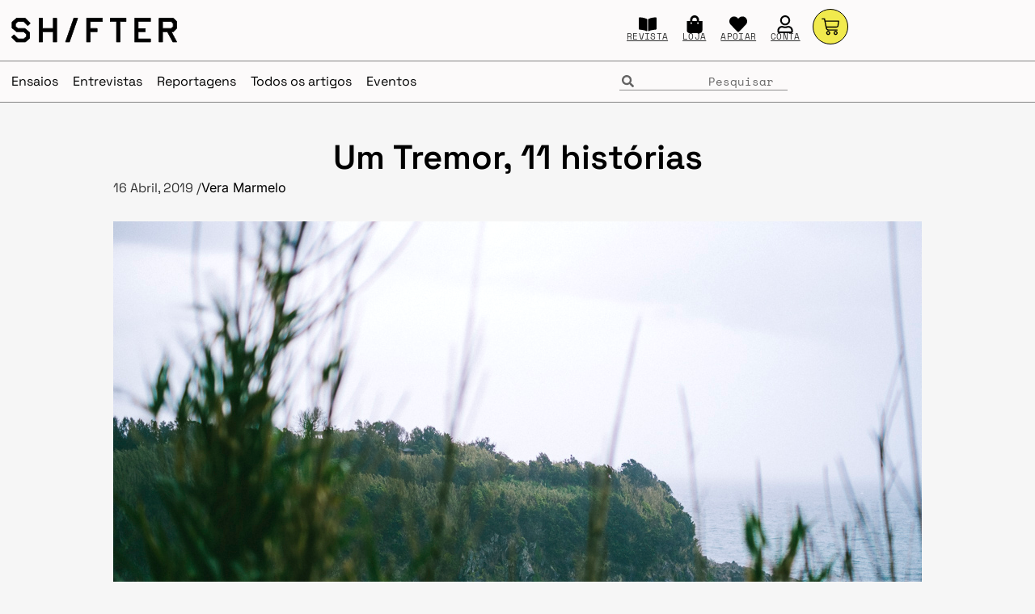

--- FILE ---
content_type: text/html; charset=UTF-8
request_url: https://shifter.pt/2019/04/tremor-2019-historias/?doing_wp_cron=1675326458.4291749000549316406250
body_size: 48515
content:
<!doctype html>
<html lang="pt-PT" xmlns:og="http://ogp.me/ns#" xmlns:fb="http://ogp.me/ns/fb#">
<head>
	<meta charset="UTF-8">
	<meta name="viewport" content="width=device-width, initial-scale=1">
	<link rel="profile" href="https://gmpg.org/xfn/11">
	<meta name='robots' content='index, follow, max-image-preview:large, max-snippet:-1, max-video-preview:-1' />
<!-- Jetpack Site Verification Tags -->
<meta name="yandex-verification" content="9aac5273c3fd8984" />


	<!-- This site is optimized with the Yoast SEO Premium plugin v26.5 (Yoast SEO v26.7) - https://yoast.com/wordpress/plugins/seo/ -->
	<title>Um Tremor, 11 histórias</title>
	<link rel="canonical" href="https://shifter.pt/2019/04/tremor-2019-historias/" />
	<meta name="twitter:label1" content="Escrito por" />
	<meta name="twitter:data1" content="Vera Marmelo" />
	<meta name="twitter:label2" content="Tempo estimado de leitura" />
	<meta name="twitter:data2" content="8 minutos" />
	<script data-jetpack-boost="ignore" type="application/ld+json" class="yoast-schema-graph">{"@context":"https://schema.org","@graph":[{"@type":"Article","@id":"https://shifter.pt/2019/04/tremor-2019-historias/#article","isPartOf":{"@id":"https://shifter.pt/2019/04/tremor-2019-historias/"},"author":{"@id":"https://shifter.pt/#/schema/person/4d23ada1a0d992edd60bd285ce2c9bd4"},"headline":"Um Tremor, 11 histórias","datePublished":"2019-04-16T11:24:51+00:00","dateModified":"2021-08-09T10:24:07+00:00","mainEntityOfPage":{"@id":"https://shifter.pt/2019/04/tremor-2019-historias/"},"wordCount":1530,"commentCount":0,"publisher":{"@id":"https://shifter.pt/#organization"},"image":{"@id":"https://shifter.pt/2019/04/tremor-2019-historias/#primaryimage"},"thumbnailUrl":"https://shifter.pt/wp-content/uploads/2019/04/Tremor-2019-Historias-Vera-Marmelo_01.jpg","articleSection":["Aprofundado","Cultural","Ensaios"],"inLanguage":"pt-PT","potentialAction":[{"@type":"CommentAction","name":"Comment","target":["https://shifter.pt/2019/04/tremor-2019-historias/#respond"]}],"copyrightYear":"2019","copyrightHolder":{"@id":"https://shifter.pt/#organization"}},{"@type":"WebPage","@id":"https://shifter.pt/2019/04/tremor-2019-historias/","url":"https://shifter.pt/2019/04/tremor-2019-historias/","name":"Um Tremor, 11 histórias","isPartOf":{"@id":"https://shifter.pt/#website"},"primaryImageOfPage":{"@id":"https://shifter.pt/2019/04/tremor-2019-historias/#primaryimage"},"image":{"@id":"https://shifter.pt/2019/04/tremor-2019-historias/#primaryimage"},"thumbnailUrl":"https://shifter.pt/wp-content/uploads/2019/04/Tremor-2019-Historias-Vera-Marmelo_01.jpg","datePublished":"2019-04-16T11:24:51+00:00","dateModified":"2021-08-09T10:24:07+00:00","breadcrumb":{"@id":"https://shifter.pt/2019/04/tremor-2019-historias/#breadcrumb"},"inLanguage":"pt-PT","potentialAction":[{"@type":"ReadAction","target":["https://shifter.pt/2019/04/tremor-2019-historias/"]}],"author":{"@id":"https://shifter.pt/#/schema/person/4d23ada1a0d992edd60bd285ce2c9bd4"}},{"@type":"ImageObject","inLanguage":"pt-PT","@id":"https://shifter.pt/2019/04/tremor-2019-historias/#primaryimage","url":"https://shifter.pt/wp-content/uploads/2019/04/Tremor-2019-Historias-Vera-Marmelo_01.jpg","contentUrl":"https://shifter.pt/wp-content/uploads/2019/04/Tremor-2019-Historias-Vera-Marmelo_01.jpg","width":1000,"height":667},{"@type":"BreadcrumbList","@id":"https://shifter.pt/2019/04/tremor-2019-historias/#breadcrumb","itemListElement":[{"@type":"ListItem","position":1,"name":"Home","item":"https://shifter.pt/"},{"@type":"ListItem","position":2,"name":"Um Tremor, 11 histórias"}]},{"@type":"WebSite","@id":"https://shifter.pt/#website","url":"https://shifter.pt/","name":"Shifter","description":"A revista que dá que pensar","publisher":{"@id":"https://shifter.pt/#organization"},"potentialAction":[{"@type":"SearchAction","target":{"@type":"EntryPoint","urlTemplate":"https://shifter.pt/?s={search_term_string}"},"query-input":{"@type":"PropertyValueSpecification","valueRequired":true,"valueName":"search_term_string"}}],"inLanguage":"pt-PT"},{"@type":"Organization","@id":"https://shifter.pt/#organization","name":"Shifter","alternateName":"Shifter Generation, Unipessoal Lda","url":"https://shifter.pt/","logo":{"@type":"ImageObject","inLanguage":"pt-PT","@id":"https://shifter.pt/#/schema/logo/image/","url":"https://shifter.pt/wp-content/uploads/2021/08/shifter.png","contentUrl":"https://shifter.pt/wp-content/uploads/2021/08/shifter.png","width":2048,"height":1152,"caption":"Shifter"},"image":{"@id":"https://shifter.pt/#/schema/logo/image/"},"sameAs":["https://facebook.com/shifterpt","https://x.com/shifterpt","https://instagram.com/shifterpt","https://linkedin.com/in/shifterpt","https://youtube.com/shifterpt"]},{"@type":"Person","@id":"https://shifter.pt/#/schema/person/4d23ada1a0d992edd60bd285ce2c9bd4","name":"Vera Marmelo","image":{"@type":"ImageObject","inLanguage":"pt-PT","@id":"https://shifter.pt/#/schema/person/image/bc0ee0f95f1f059e7e993642ff4ed8f1","url":"https://secure.gravatar.com/avatar/32ec8886b3fc1b128b893b24116160981d06e2e382e0f71b4cdbcda076d7c8aa?s=96&r=g","contentUrl":"https://secure.gravatar.com/avatar/32ec8886b3fc1b128b893b24116160981d06e2e382e0f71b4cdbcda076d7c8aa?s=96&r=g","caption":"Vera Marmelo"},"sameAs":["http://veramarmelo.pt","https://www.facebook.com/marmelo"],"url":"https://shifter.pt/author/vera-marmelo/"}]}</script>
	<!-- / Yoast SEO Premium plugin. -->


<link rel='dns-prefetch' href='//plausible.io' />
<link rel='dns-prefetch' href='//stats.wp.com' />
<link rel='dns-prefetch' href='//hcaptcha.com' />
<link rel="alternate" type="application/rss+xml" title="Shifter &raquo; Feed" href="https://shifter.pt/feed/" />
<link rel="alternate" type="application/rss+xml" title="Shifter &raquo; Feed de comentários" href="https://shifter.pt/comments/feed/" />
<link rel="alternate" type="application/rss+xml" title="Feed de comentários de Shifter &raquo; Um Tremor, 11 histórias" href="https://shifter.pt/2019/04/tremor-2019-historias/feed/" />
<link rel="alternate" title="oEmbed (JSON)" type="application/json+oembed" href="https://shifter.pt/wp-json/oembed/1.0/embed?url=https%3A%2F%2Fshifter.pt%2F2019%2F04%2Ftremor-2019-historias%2F" />
<link rel="alternate" title="oEmbed (XML)" type="text/xml+oembed" href="https://shifter.pt/wp-json/oembed/1.0/embed?url=https%3A%2F%2Fshifter.pt%2F2019%2F04%2Ftremor-2019-historias%2F&#038;format=xml" />
<link rel='stylesheet' id='all-css-81b525b55db1915f064aee8393852177' href='https://shifter.pt/_jb_static/??f8ca5d219a' type='text/css' media='all' />
<style id='wcsob-inline-css'>
.wcsob_soldout { color: #FEF659;background: #000000;font-size: 20px;padding-top: 3px;padding-right: 8px;padding-bottom: 3px;padding-left: 8px;font-weight: bold;width: auto;height: auto;border-radius: 0px;z-index: 2;text-align: center;position: absolute;top: 6px;right: auto;bottom: auto;left: 6px; }.single-product .wcsob_soldout { top: 6px;right: auto;bottom: auto;left: 6px; }
/*# sourceURL=wcsob-inline-css */
</style>
<style id='woocommerce-layout-inline-css'>

	.infinite-scroll .woocommerce-pagination {
		display: none;
	}
/*# sourceURL=woocommerce-layout-inline-css */
</style>
<style id='elementor-frontend-inline-css'>
.elementor-kit-197381{--e-global-color-primary:#000000;--e-global-color-secondary:#F1EA4D;--e-global-color-text:#000000;--e-global-color-accent:#000000;--e-global-color-e16625a:#FFFFFF;--e-global-color-6fd32d3:#496C7B;--e-global-typography-primary-font-family:"Space Grotesk";--e-global-typography-primary-font-size:40px;--e-global-typography-primary-font-weight:600;--e-global-typography-primary-line-height:1.6em;--e-global-typography-secondary-font-family:"Arimo";--e-global-typography-secondary-font-size:26px;--e-global-typography-secondary-font-weight:600;--e-global-typography-secondary-line-height:1.2em;--e-global-typography-text-font-family:"Inter";--e-global-typography-text-font-size:16px;--e-global-typography-text-font-weight:300;--e-global-typography-accent-font-family:"Arimo";--e-global-typography-accent-font-size:18px;--e-global-typography-accent-font-weight:500;--e-global-typography-660d609-font-family:"Space Mono";--e-global-typography-660d609-font-size:12px;--e-global-typography-660d609-font-weight:100;--e-global-typography-660d609-line-height:1.2em;--e-global-typography-150a0bf-font-family:"Arimo";--e-global-typography-150a0bf-font-size:34px;--e-global-typography-150a0bf-line-height:1.2em;--e-global-typography-3399ee1-font-family:"Arimo";--e-global-typography-3399ee1-font-size:22px;--e-global-typography-3399ee1-line-height:1.2em;--e-global-typography-e421412-font-family:"Crimson Text";--e-global-typography-e421412-font-size:28px;--e-global-typography-e421412-font-weight:300;--e-global-typography-e421412-font-style:italic;--e-global-typography-b16fbff-font-family:"Crimson Text";--e-global-typography-b16fbff-font-size:26px;--e-global-typography-b16fbff-font-weight:600;--e-global-typography-b16fbff-line-height:1.2em;--e-global-typography-35bfebb-font-family:"Crimson Text";--e-global-typography-35bfebb-font-size:34px;--e-global-typography-35bfebb-line-height:1.2em;background-color:#F6F6F6;font-family:"Inter", Sans-serif;font-size:16px;font-weight:normal;line-height:1.6em;}.elementor-kit-197381 button:hover,.elementor-kit-197381 button:focus,.elementor-kit-197381 input[type="button"]:hover,.elementor-kit-197381 input[type="button"]:focus,.elementor-kit-197381 input[type="submit"]:hover,.elementor-kit-197381 input[type="submit"]:focus,.elementor-kit-197381 .elementor-button:hover,.elementor-kit-197381 .elementor-button:focus{background-color:var( --e-global-color-secondary );color:var( --e-global-color-primary );border-style:solid;border-width:1px 1px 1px 1px;border-color:#000000;border-radius:50px 50px 50px 50px;}.elementor-kit-197381 e-page-transition{background-color:#FFBC7D;}body.e-wc-error-notice .woocommerce-error, body.e-wc-error-notice .wc-block-components-notice-banner.is-error{background-color:#FFC1C1;border-style:solid;border-width:1px 1px 1px 1px;}body.e-wc-message-notice .woocommerce-message, body.e-wc-message-notice .wc-block-components-notice-banner.is-success{background-color:var( --e-global-color-e16625a );border-style:solid;border-width:1px 1px 1px 1px;}body.e-wc-message-notice .woocommerce-message .button, body.e-wc-message-notice .wc-block-components-notice-banner.is-success .button{background-color:var( --e-global-color-secondary );background-image:var( --e-global-color-secondary );font-family:"Space Mono", Sans-serif;font-size:18px;font-weight:400;text-transform:uppercase;text-decoration:none;border-width:1px 1px 1px 1px;}body.e-wc-message-notice .woocommerce-message .button:hover, body.e-wc-message-notice .wc-block-components-notice-banner.is-success .button:hover{background-color:var( --e-global-color-primary );background-image:var( --e-global-color-primary );}body.e-wc-info-notice .woocommerce-info, body.e-wc-info-notice .wc-block-components-notice-banner.is-info{background-color:var( --e-global-color-e16625a );border-style:solid;border-width:1px 1px 1px 1px;}body.e-wc-info-notice .woocommerce-info .button, body.e-wc-info-notice .wc-block-components-notice-banner.is-info .button{background-color:var( --e-global-color-secondary );background-image:var( --e-global-color-secondary );font-family:"Space Mono", Sans-serif;font-size:18px;font-weight:400;text-transform:uppercase;text-decoration:none;}body.e-wc-info-notice .woocommerce-info .button:hover, body.e-wc-info-notice .wc-block-components-notice-banner.is-info .button:hover, body.e-wc-info-notice .e-my-account-tab:not(.e-my-account-tab__dashboard--custom) .woocommerce .woocommerce-info .woocommerce-Button:hover, body.e-wc-info-notice .e-my-account-tab:not(.e-my-account-tab__dashboard--custom) .woocommerce .wc-block-components-notice-banner.is-info .woocommerce-Button:hover{background-color:var( --e-global-color-primary );background-image:var( --e-global-color-primary );}.elementor-kit-197381 p{margin-block-end:16px;}.elementor-kit-197381 a{color:var( --e-global-color-primary );font-family:"Inter", Sans-serif;text-decoration:underline;}.elementor-kit-197381 a:hover{color:var( --e-global-color-primary );text-decoration:underline;}.elementor-kit-197381 h1{font-family:"Space Grotesk", Sans-serif;font-size:38px;line-height:1.2em;}.elementor-kit-197381 h2{font-family:"Space Grotesk", Sans-serif;font-size:36px;font-weight:bold;line-height:1.2em;}.elementor-kit-197381 h3{font-family:"Space Grotesk", Sans-serif;font-size:26px;font-weight:bold;line-height:1.2em;}.elementor-kit-197381 h4{font-family:"Inter", Sans-serif;font-size:16px;line-height:1.2em;}.elementor-kit-197381 h5{font-family:"Space Mono", Sans-serif;font-size:16px;font-weight:bold;line-height:1.4em;}.elementor-kit-197381 h6{font-family:"Crimson Pro", Sans-serif;font-size:20px;line-height:1.6em;}.elementor-kit-197381 button,.elementor-kit-197381 input[type="button"],.elementor-kit-197381 input[type="submit"],.elementor-kit-197381 .elementor-button{font-family:"Space Mono", Sans-serif;font-size:15px;text-transform:uppercase;text-decoration:none;color:#000000;border-style:solid;border-width:1px 1px 1px 1px;border-color:#000000;border-radius:50px 50px 50px 50px;padding:10px 10px 10px 10px;}.elementor-section.elementor-section-boxed > .elementor-container{max-width:1440px;}.e-con{--container-max-width:1440px;}.elementor-widget:not(:last-child){margin-block-end:20px;}.elementor-element{--widgets-spacing:20px 20px;--widgets-spacing-row:20px;--widgets-spacing-column:20px;}{}h1.entry-title{display:var(--page-title-display);}.e-wc-error-notice .woocommerce-error, .e-wc-error-notice .wc-block-components-notice-banner.is-error{--error-message-text-color:var( --e-global-color-primary );font-family:"Space Grotesk", Sans-serif;font-size:20px;line-height:20px;--error-message-icon-color:var( --e-global-color-primary );--error-message-normal-links-color:var( --e-global-color-primary );--error-message-hover-links-color:#C5BF2D;}body.e-wc-error-notice .woocommerce-error a.wc-backward, body.e-wc-error-notice .wc-block-components-notice-banner.is-error a.wc-backward{font-family:"Space Grotesk", Sans-serif;font-size:20px;font-weight:700;line-height:20px;}.e-wc-message-notice .woocommerce-message, .e-wc-message-notice .wc-block-components-notice-banner.is-success{--message-message-text-color:#000000;font-family:"Space Grotesk", Sans-serif;font-size:20px;line-height:20px;--message-message-icon-color:var( --e-global-color-primary );--message-buttons-normal-text-color:var( --e-global-color-primary );--message-buttons-hover-text-color:var( --e-global-color-secondary );--message-buttons-hover-border-color:var( --e-global-color-primary );--message-border-type:solid;--message-border-color:var( --e-global-color-primary );--message-buttons-border-radius:50px 50px 50px 50px;--message-buttons-padding:5px 10px 5px 10px;}body.e-wc-message-notice .woocommerce-message .restore-item, body.e-wc-message-notice .wc-block-components-notice-banner.is-success .restore-item, body.e-wc-message-notice .woocommerce-message a:not([class]), body.e-wc-message-notice .wc-block-components-notice-banner.is-success a:not([class]){font-family:"Inter", Sans-serif;font-size:20px;font-weight:700;line-height:20px;}.e-wc-message-notice .woocommerce-message .restore-item, .e-wc-message-notice .wc-block-components-notice-banner.is-success .restore-item, .e-wc-message-notice .woocommerce-message a:not([class]), .e-wc-message-notice .wc-block-components-notice-banner.is-success a:not([class]){--notice-message-normal-links-color:#FFFFFF;}.e-wc-message-notice .woocommerce-message .restore-item:hover, .e-wc-message-notice .wc-block-components-notice-banner.is-success .restore-item:hover, .e-wc-message-notice .woocommerce-message a:not([class]):hover, .e-wc-message-notice .wc-block-components-notice-banner.is-success a:not([class]):hover{--notice-message-hover-links-color:var( --e-global-color-primary );}.e-wc-info-notice .woocommerce-info, .e-wc-info-notice .wc-block-components-notice-banner.is-info{--info-message-text-color:var( --e-global-color-primary );font-family:"Space Grotesk", Sans-serif;font-size:20px;line-height:20px;--info-message-icon-color:var( --e-global-color-primary );--info-box-border-radius:0px 0px 0px 0px;--info-buttons-normal-text-color:var( --e-global-color-primary );--info-buttons-hover-text-color:var( --e-global-color-secondary );--info-buttons-hover-border-color:var( --e-global-color-primary );--info-border-type:solid;--info-border-color:var( --e-global-color-primary );--info-buttons-border-radius:50px 50px 50px 50px;--info-buttons-padding:5px 10px 5px 10px;}@media(max-width:1024px){.elementor-kit-197381{--e-global-typography-primary-font-size:38px;--e-global-typography-primary-line-height:1.6em;--e-global-typography-secondary-font-size:24px;--e-global-typography-secondary-line-height:1.2em;--e-global-typography-660d609-font-size:12px;--e-global-typography-660d609-line-height:1.2em;--e-global-typography-150a0bf-font-size:32px;--e-global-typography-150a0bf-line-height:1.2em;--e-global-typography-3399ee1-font-size:22px;--e-global-typography-3399ee1-line-height:1.2em;--e-global-typography-e421412-font-size:28px;--e-global-typography-b16fbff-font-size:24px;--e-global-typography-b16fbff-line-height:1.2em;--e-global-typography-35bfebb-font-size:32px;--e-global-typography-35bfebb-line-height:1.2em;font-size:16px;line-height:1.6em;}.elementor-kit-197381 p{margin-block-end:20px;}.elementor-kit-197381 h1{font-size:32px;line-height:1.2em;}.elementor-kit-197381 h2{font-size:28px;line-height:1.2em;}.elementor-kit-197381 h3{font-size:24px;line-height:1.2em;}.elementor-kit-197381 h4{font-size:24px;line-height:1.2em;}.elementor-kit-197381 h5{font-size:20px;line-height:1.6em;}.elementor-kit-197381 h6{font-size:20px;line-height:1.6em;}.elementor-section.elementor-section-boxed > .elementor-container{max-width:1024px;}.e-con{--container-max-width:1024px;}.e-wc-error-notice .woocommerce-error, .e-wc-error-notice .wc-block-components-notice-banner.is-error{font-size:20px;}body.e-wc-error-notice .woocommerce-error a.wc-backward, body.e-wc-error-notice .wc-block-components-notice-banner.is-error a.wc-backward{font-size:20px;}.e-wc-info-notice .woocommerce-info, .e-wc-info-notice .wc-block-components-notice-banner.is-info{font-size:20px;}}@media(max-width:767px){.elementor-kit-197381{--e-global-typography-primary-font-size:32px;--e-global-typography-primary-line-height:1.6em;--e-global-typography-secondary-font-size:22px;--e-global-typography-secondary-line-height:1.2em;--e-global-typography-660d609-font-size:10px;--e-global-typography-660d609-line-height:1.2em;--e-global-typography-150a0bf-font-size:28px;--e-global-typography-150a0bf-line-height:1.2em;--e-global-typography-3399ee1-font-size:20px;--e-global-typography-3399ee1-line-height:1.2em;--e-global-typography-e421412-font-size:22px;--e-global-typography-b16fbff-font-size:22px;--e-global-typography-b16fbff-line-height:1.2em;--e-global-typography-35bfebb-font-size:28px;--e-global-typography-35bfebb-line-height:1.2em;font-size:16px;line-height:1.6em;}.elementor-kit-197381 p{margin-block-end:20px;}.elementor-kit-197381 a{font-size:16px;line-height:1.4em;}.elementor-kit-197381 h1{font-size:28px;line-height:1.2em;}.elementor-kit-197381 h2{font-size:24px;line-height:1.2em;}.elementor-kit-197381 h3{font-size:22px;line-height:1.2em;}.elementor-kit-197381 h4{font-size:22px;line-height:1.2em;}.elementor-kit-197381 h5{font-size:18px;line-height:1.6em;}.elementor-kit-197381 h6{font-size:18px;line-height:1.6em;}.elementor-section.elementor-section-boxed > .elementor-container{max-width:767px;}.e-con{--container-max-width:767px;}body.e-wc-message-notice .woocommerce-message .button, body.e-wc-message-notice .wc-block-components-notice-banner.is-success .button{font-size:20px;}}/* Start custom CSS */.carrinho { 
      box-sizing: border-box;
      width: 100%;
      padding-left: 5%;
      padding-top: 2%;
      padding-right: 5%;
  } 

.carrinhobotao a {
    color: #FFF;
}

.carrinhobotao a:hover {
    color: #FFF;
}

.wp-element-caption a { 
    font-family:'Space Mono';
    font-size: 12px;
}

.wp-element-caption { 
    font-family:'Space Mono';
    font-size: 12px;
}

.elementor-post-info__terms-list-item {
    font-family: 'Space Mono' !important;
    font-size: 10pt !important;
    color: black !important;
	text-decoration: none !important;
	border: 1px;
	border-style: solid;
	border-radius: 100px;
	line-height: 2.6em;
	padding-top: 2px;
	padding-right: 8px;
	padding-left: 8px;
	padding-bottom: 2px;
}

.elementor-post-info__terms-list-item:hover {
 font-family: 'Space Mono' !important;
    font-size: 10pt !important;
    color: black !important;
	text-decoration: underline !important;
	border: 1px;
	border-style: solid;
	border-radius: 100px;
	line-height: 2.6em;
	padding-top: 2px;
	padding-right: 8px;
	padding-left: 8px;
	padding-bottom: 2px;
}


.wp-block-quote {
  box-sizing: border-box;
  font-weight: normal;
  font-family: 'Space Grotesk';
  font-size: 26px;
  text-align: left;
  line-height: 1.2;
  padding-left: 1%;
  padding-right: 3%;
  padding-bottom: 4%;
  padding-top: 4%;
}/* End custom CSS */
.elementor-203930 .elementor-element.elementor-element-3b8d26ca{--display:flex;--min-height:75px;--flex-direction:row;--container-widget-width:calc( ( 1 - var( --container-widget-flex-grow ) ) * 100% );--container-widget-height:100%;--container-widget-flex-grow:1;--container-widget-align-self:stretch;--flex-wrap-mobile:wrap;--justify-content:space-between;--align-items:center;--gap:0px 10px;--row-gap:0px;--column-gap:10px;--margin-top:0px;--margin-bottom:0px;--margin-left:0px;--margin-right:0px;--padding-top:0px;--padding-bottom:0px;--padding-left:10px;--padding-right:10px;--z-index:104;}.elementor-203930 .elementor-element.elementor-element-3b8d26ca:not(.elementor-motion-effects-element-type-background), .elementor-203930 .elementor-element.elementor-element-3b8d26ca > .elementor-motion-effects-container > .elementor-motion-effects-layer{background-color:#FCFAFA;}.elementor-203930 .elementor-element.elementor-element-3b8d26ca.e-con{--align-self:flex-end;--flex-grow:0;--flex-shrink:0;}.elementor-203930 .elementor-element.elementor-element-1af37259{--display:flex;--min-height:0px;--flex-direction:row;--container-widget-width:calc( ( 1 - var( --container-widget-flex-grow ) ) * 100% );--container-widget-height:100%;--container-widget-flex-grow:1;--container-widget-align-self:stretch;--flex-wrap-mobile:wrap;--justify-content:flex-start;--align-items:center;--gap:0px 0px;--row-gap:0px;--column-gap:0px;border-style:none;--border-style:none;--margin-top:0px;--margin-bottom:0px;--margin-left:4px;--margin-right:0px;--padding-top:0px;--padding-bottom:0px;--padding-left:0px;--padding-right:0px;}.elementor-203930 .elementor-element.elementor-element-1af37259.e-con{--flex-grow:0;--flex-shrink:0;}.elementor-203930 .elementor-element.elementor-element-162a9d1a > .elementor-widget-container{padding:0px 0px 0px 0px;}.elementor-203930 .elementor-element.elementor-element-162a9d1a.elementor-element{--flex-grow:0;--flex-shrink:0;}.elementor-203930 .elementor-element.elementor-element-162a9d1a img{width:205px;}.elementor-203930 .elementor-element.elementor-element-495d01bc{--display:flex;--min-height:0px;--justify-content:center;--margin-top:0px;--margin-bottom:0px;--margin-left:0px;--margin-right:0px;--padding-top:0px;--padding-bottom:0px;--padding-left:0px;--padding-right:0px;}.elementor-203930 .elementor-element.elementor-element-495d01bc.e-con{--flex-grow:0;--flex-shrink:0;}.elementor-203930 .elementor-element.elementor-element-4a3dfd{--display:flex;--min-height:0px;--flex-direction:row;--container-widget-width:calc( ( 1 - var( --container-widget-flex-grow ) ) * 100% );--container-widget-height:100%;--container-widget-flex-grow:1;--container-widget-align-self:stretch;--flex-wrap-mobile:wrap;--justify-content:flex-end;--align-items:center;--gap:6px 6px;--row-gap:6px;--column-gap:6px;border-style:none;--border-style:none;--margin-top:0px;--margin-bottom:0px;--margin-left:0px;--margin-right:0px;--padding-top:5px;--padding-bottom:0px;--padding-left:0px;--padding-right:9px;}.elementor-203930 .elementor-element.elementor-element-3cfa39c0 > .elementor-widget-container{margin:0px 9px 9px 9px;padding:0px 0px 0px 0px;}.elementor-203930 .elementor-element.elementor-element-3cfa39c0.elementor-element{--align-self:center;}.elementor-203930 .elementor-element.elementor-element-3cfa39c0 .elementor-icon-box-wrapper{gap:5px;}.elementor-203930 .elementor-element.elementor-element-3cfa39c0 .elementor-icon-box-title{margin-block-end:0px;}.elementor-203930 .elementor-element.elementor-element-3cfa39c0 .elementor-icon{font-size:22px;}.elementor-203930 .elementor-element.elementor-element-3cfa39c0 .elementor-icon i{transform:rotate(0deg);}.elementor-203930 .elementor-element.elementor-element-3cfa39c0 .elementor-icon-box-title, .elementor-203930 .elementor-element.elementor-element-3cfa39c0 .elementor-icon-box-title a{font-family:"Space Mono", Sans-serif;font-size:11px;font-weight:100;line-height:1.2em;letter-spacing:0.3px;}.elementor-203930 .elementor-element.elementor-element-2d24b123 > .elementor-widget-container{margin:0px 9px 9px 9px;padding:0px 0px 0px 0px;}.elementor-203930 .elementor-element.elementor-element-2d24b123.elementor-element{--align-self:center;}.elementor-203930 .elementor-element.elementor-element-2d24b123 .elementor-icon-box-wrapper{gap:5px;}.elementor-203930 .elementor-element.elementor-element-2d24b123 .elementor-icon-box-title{margin-block-end:0px;}.elementor-203930 .elementor-element.elementor-element-2d24b123 .elementor-icon{font-size:22px;}.elementor-203930 .elementor-element.elementor-element-2d24b123 .elementor-icon i{transform:rotate(0deg);}.elementor-203930 .elementor-element.elementor-element-2d24b123 .elementor-icon-box-title, .elementor-203930 .elementor-element.elementor-element-2d24b123 .elementor-icon-box-title a{font-family:"Space Mono", Sans-serif;font-size:11px;font-weight:100;line-height:1.2em;letter-spacing:0.3px;}.elementor-203930 .elementor-element.elementor-element-3597eeb8 > .elementor-widget-container{margin:0px 9px 9px 9px;padding:0px 0px 0px 0px;}.elementor-203930 .elementor-element.elementor-element-3597eeb8.elementor-element{--align-self:center;}.elementor-203930 .elementor-element.elementor-element-3597eeb8 .elementor-icon-box-wrapper{gap:5px;}.elementor-203930 .elementor-element.elementor-element-3597eeb8 .elementor-icon-box-title{margin-block-end:0px;}.elementor-203930 .elementor-element.elementor-element-3597eeb8 .elementor-icon{font-size:22px;}.elementor-203930 .elementor-element.elementor-element-3597eeb8 .elementor-icon i{transform:rotate(0deg);}.elementor-203930 .elementor-element.elementor-element-3597eeb8 .elementor-icon-box-title, .elementor-203930 .elementor-element.elementor-element-3597eeb8 .elementor-icon-box-title a{font-family:"Space Mono", Sans-serif;font-size:11px;font-weight:100;line-height:1.2em;letter-spacing:0.3px;}.elementor-203930 .elementor-element.elementor-element-e3e11f2 > .elementor-widget-container{margin:0px 9px 9px 9px;padding:0px 0px 0px 0px;}.elementor-203930 .elementor-element.elementor-element-e3e11f2.elementor-element{--align-self:center;}.elementor-203930 .elementor-element.elementor-element-e3e11f2 .elementor-icon-box-wrapper{gap:5px;}.elementor-203930 .elementor-element.elementor-element-e3e11f2 .elementor-icon-box-title{margin-block-end:0px;}.elementor-203930 .elementor-element.elementor-element-e3e11f2 .elementor-icon{font-size:22px;}.elementor-203930 .elementor-element.elementor-element-e3e11f2 .elementor-icon i{transform:rotate(0deg);}.elementor-203930 .elementor-element.elementor-element-e3e11f2 .elementor-icon-box-title, .elementor-203930 .elementor-element.elementor-element-e3e11f2 .elementor-icon-box-title a{font-family:"Space Mono", Sans-serif;font-size:11px;font-weight:100;line-height:1.2em;letter-spacing:0.3px;}.elementor-203930 .elementor-element.elementor-element-9de8a44 > .elementor-widget-container{margin:-8px 0px 0px 0px;padding:0px 0px 0px 6px;}.elementor-203930 .elementor-element.elementor-element-9de8a44{z-index:999;--mini-cart-spacing:63px;--price-quantity-position--grid-template-rows:auto 75%;--price-quantity-position--align-self:start;--divider-style:solid;--subtotal-divider-style:solid;--view-cart-button-display:none;--cart-footer-layout:1fr;--elementor-remove-from-cart-button:none;--remove-from-cart-button:block;--toggle-button-icon-color:var( --e-global-color-primary );--toggle-button-background-color:var( --e-global-color-secondary );--toggle-button-border-width:1px;--toggle-button-border-radius:21px;--toggle-icon-size:22px;--toggle-icon-padding:9px 20px 9px 20px;--cart-background-color:var( --e-global-color-e16625a );--cart-border-style:none;--cart-border-radius:0px 0px 0px 0px;--cart-close-icon-size:18px;--cart-close-button-color:var( --e-global-color-primary );--remove-item-button-size:26px;--remove-item-button-color:var( --e-global-color-primary );--menu-cart-subtotal-color:var( --e-global-color-primary );--product-variations-color:var( --e-global-color-primary );--product-price-color:var( --e-global-color-primary );--divider-width:2px;--subtotal-divider-top-width:2px;--subtotal-divider-right-width:2px;--subtotal-divider-bottom-width:2px;--subtotal-divider-left-width:2px;--product-divider-gap:17px;--checkout-button-text-color:var( --e-global-color-primary );--checkout-button-background-color:var( --e-global-color-secondary );--checkout-button-hover-text-color:var( --e-global-color-secondary );--checkout-button-hover-background-color:var( --e-global-color-primary );}.elementor-203930 .elementor-element.elementor-element-9de8a44.elementor-menu-cart--cart-type-mini-cart .elementor-menu-cart__container{right:0;left:auto;transform:none;}.elementor-203930 .elementor-element.elementor-element-9de8a44 .elementor-menu-cart__subtotal{font-family:"Space Grotesk", Sans-serif;}.elementor-203930 .elementor-element.elementor-element-9de8a44 .widget_shopping_cart_content{--subtotal-divider-left-width:0;--subtotal-divider-right-width:0;}.elementor-203930 .elementor-element.elementor-element-9de8a44 .elementor-menu-cart__product-name a{font-family:"Space Grotesk", Sans-serif;font-size:17px;color:var( --e-global-color-primary );}.elementor-203930 .elementor-element.elementor-element-9de8a44 .elementor-menu-cart__product-price{font-family:"Space Grotesk", Sans-serif;font-size:18px;font-weight:500;line-height:50px;letter-spacing:-0.5px;}.elementor-203930 .elementor-element.elementor-element-183382fb{--display:flex;--min-height:52px;--flex-direction:row;--container-widget-width:calc( ( 1 - var( --container-widget-flex-grow ) ) * 100% );--container-widget-height:100%;--container-widget-flex-grow:1;--container-widget-align-self:stretch;--flex-wrap-mobile:wrap;--justify-content:space-between;--align-items:center;--gap:10px 10px;--row-gap:10px;--column-gap:10px;border-style:solid;--border-style:solid;border-width:1px 0px 1px 0px;--border-top-width:1px;--border-right-width:0px;--border-bottom-width:1px;--border-left-width:0px;border-color:#838383;--border-color:#838383;--padding-top:0px;--padding-bottom:0px;--padding-left:10px;--padding-right:10px;--z-index:110;}.elementor-203930 .elementor-element.elementor-element-183382fb:not(.elementor-motion-effects-element-type-background), .elementor-203930 .elementor-element.elementor-element-183382fb > .elementor-motion-effects-container > .elementor-motion-effects-layer{background-color:#FCFAFA;}.elementor-203930 .elementor-element.elementor-element-183382fb.e-con{--align-self:flex-end;--flex-grow:0;--flex-shrink:0;}.elementor-203930 .elementor-element.elementor-element-2b770b36{--display:flex;--min-height:0px;--flex-direction:row;--container-widget-width:calc( ( 1 - var( --container-widget-flex-grow ) ) * 100% );--container-widget-height:100%;--container-widget-flex-grow:1;--container-widget-align-self:stretch;--flex-wrap-mobile:wrap;--justify-content:flex-start;--align-items:center;--gap:0px 0px;--row-gap:0px;--column-gap:0px;border-style:none;--border-style:none;--margin-top:0px;--margin-bottom:0px;--margin-left:0px;--margin-right:0px;--padding-top:0px;--padding-bottom:0px;--padding-left:15px;--padding-right:0px;}.elementor-203930 .elementor-element.elementor-element-2b770b36.e-con{--flex-grow:0;--flex-shrink:0;}.elementor-203930 .elementor-element.elementor-element-21987814 > .elementor-widget-container{margin:0px 0px 0px -20px;padding:0px 0px 0px 0px;}.elementor-203930 .elementor-element.elementor-element-21987814.elementor-element{--order:-99999 /* order start hack */;--flex-grow:0;--flex-shrink:0;}.elementor-203930 .elementor-element.elementor-element-21987814 .elementor-nav-menu .elementor-item{font-family:"Space Grotesk", Sans-serif;font-size:16px;font-weight:400;text-decoration:none;line-height:1em;}.elementor-203930 .elementor-element.elementor-element-21987814 .elementor-nav-menu--main .elementor-item{color:#000000;fill:#000000;padding-left:9px;padding-right:9px;padding-top:4px;padding-bottom:4px;}.elementor-203930 .elementor-element.elementor-element-21987814 .elementor-nav-menu--main:not(.e--pointer-framed) .elementor-item:before,
					.elementor-203930 .elementor-element.elementor-element-21987814 .elementor-nav-menu--main:not(.e--pointer-framed) .elementor-item:after{background-color:#000000;}.elementor-203930 .elementor-element.elementor-element-21987814 .e--pointer-framed .elementor-item:before,
					.elementor-203930 .elementor-element.elementor-element-21987814 .e--pointer-framed .elementor-item:after{border-color:#000000;}.elementor-203930 .elementor-element.elementor-element-21987814 .elementor-nav-menu--main .elementor-item.elementor-item-active{color:#979797;}.elementor-203930 .elementor-element.elementor-element-21987814 .elementor-nav-menu--main:not(.e--pointer-framed) .elementor-item.elementor-item-active:before,
					.elementor-203930 .elementor-element.elementor-element-21987814 .elementor-nav-menu--main:not(.e--pointer-framed) .elementor-item.elementor-item-active:after{background-color:#FFFFFF00;}.elementor-203930 .elementor-element.elementor-element-21987814 .e--pointer-framed .elementor-item.elementor-item-active:before,
					.elementor-203930 .elementor-element.elementor-element-21987814 .e--pointer-framed .elementor-item.elementor-item-active:after{border-color:#FFFFFF00;}.elementor-203930 .elementor-element.elementor-element-21987814 .e--pointer-framed .elementor-item:before{border-width:1px;}.elementor-203930 .elementor-element.elementor-element-21987814 .e--pointer-framed.e--animation-draw .elementor-item:before{border-width:0 0 1px 1px;}.elementor-203930 .elementor-element.elementor-element-21987814 .e--pointer-framed.e--animation-draw .elementor-item:after{border-width:1px 1px 0 0;}.elementor-203930 .elementor-element.elementor-element-21987814 .e--pointer-framed.e--animation-corners .elementor-item:before{border-width:1px 0 0 1px;}.elementor-203930 .elementor-element.elementor-element-21987814 .e--pointer-framed.e--animation-corners .elementor-item:after{border-width:0 1px 1px 0;}.elementor-203930 .elementor-element.elementor-element-21987814 .e--pointer-underline .elementor-item:after,
					 .elementor-203930 .elementor-element.elementor-element-21987814 .e--pointer-overline .elementor-item:before,
					 .elementor-203930 .elementor-element.elementor-element-21987814 .e--pointer-double-line .elementor-item:before,
					 .elementor-203930 .elementor-element.elementor-element-21987814 .e--pointer-double-line .elementor-item:after{height:1px;}.elementor-203930 .elementor-element.elementor-element-21987814 .elementor-nav-menu--dropdown a, .elementor-203930 .elementor-element.elementor-element-21987814 .elementor-menu-toggle{color:var( --e-global-color-primary );fill:var( --e-global-color-primary );}.elementor-203930 .elementor-element.elementor-element-21987814 .elementor-nav-menu--dropdown{background-color:#FFFFFF;border-style:none;}.elementor-203930 .elementor-element.elementor-element-21987814 .elementor-nav-menu--dropdown a:hover,
					.elementor-203930 .elementor-element.elementor-element-21987814 .elementor-nav-menu--dropdown a:focus,
					.elementor-203930 .elementor-element.elementor-element-21987814 .elementor-nav-menu--dropdown a.elementor-item-active,
					.elementor-203930 .elementor-element.elementor-element-21987814 .elementor-nav-menu--dropdown a.highlighted,
					.elementor-203930 .elementor-element.elementor-element-21987814 .elementor-menu-toggle:hover,
					.elementor-203930 .elementor-element.elementor-element-21987814 .elementor-menu-toggle:focus{color:var( --e-global-color-primary );}.elementor-203930 .elementor-element.elementor-element-21987814 .elementor-nav-menu--dropdown a:hover,
					.elementor-203930 .elementor-element.elementor-element-21987814 .elementor-nav-menu--dropdown a:focus,
					.elementor-203930 .elementor-element.elementor-element-21987814 .elementor-nav-menu--dropdown a.elementor-item-active,
					.elementor-203930 .elementor-element.elementor-element-21987814 .elementor-nav-menu--dropdown a.highlighted{background-color:var( --e-global-color-secondary );}.elementor-203930 .elementor-element.elementor-element-21987814 .elementor-nav-menu--dropdown a.elementor-item-active{color:var( --e-global-color-secondary );background-color:var( --e-global-color-primary );}.elementor-203930 .elementor-element.elementor-element-21987814 .elementor-nav-menu--dropdown .elementor-item, .elementor-203930 .elementor-element.elementor-element-21987814 .elementor-nav-menu--dropdown  .elementor-sub-item{font-family:"Inter", Sans-serif;font-size:18px;font-weight:500;}.elementor-203930 .elementor-element.elementor-element-7247999a{--display:flex;--min-height:0px;--flex-direction:row;--container-widget-width:calc( ( 1 - var( --container-widget-flex-grow ) ) * 100% );--container-widget-height:100%;--container-widget-flex-grow:1;--container-widget-align-self:stretch;--flex-wrap-mobile:wrap;--justify-content:flex-end;--align-items:flex-start;--gap:5px 5px;--row-gap:5px;--column-gap:5px;border-style:none;--border-style:none;--margin-top:0px;--margin-bottom:0px;--margin-left:0px;--margin-right:0px;--padding-top:0px;--padding-bottom:0px;--padding-left:0px;--padding-right:9px;}.elementor-203930 .elementor-element.elementor-element-7247999a.e-con{--flex-grow:0;--flex-shrink:0;}.elementor-203930 .elementor-element.elementor-element-58658c7c{width:var( --container-widget-width, 42% );max-width:42%;--container-widget-width:42%;--container-widget-flex-grow:0;}.elementor-203930 .elementor-element.elementor-element-58658c7c > .elementor-widget-container{margin:0px 0px 0px 0px;padding:0px 0px 0px 0px;}.elementor-203930 .elementor-element.elementor-element-58658c7c.elementor-element{--align-self:flex-start;--flex-grow:0;--flex-shrink:1;}.elementor-203930 .elementor-element.elementor-element-58658c7c .elementor-search-form__container{min-height:10px;}.elementor-203930 .elementor-element.elementor-element-58658c7c .elementor-search-form__submit{min-width:10px;}body:not(.rtl) .elementor-203930 .elementor-element.elementor-element-58658c7c .elementor-search-form__icon{padding-left:calc(10px / 3);}body.rtl .elementor-203930 .elementor-element.elementor-element-58658c7c .elementor-search-form__icon{padding-right:calc(10px / 3);}.elementor-203930 .elementor-element.elementor-element-58658c7c .elementor-search-form__input, .elementor-203930 .elementor-element.elementor-element-58658c7c.elementor-search-form--button-type-text .elementor-search-form__submit{padding-left:calc(10px / 3);padding-right:calc(10px / 3);}.elementor-203930 .elementor-element.elementor-element-58658c7c input[type="search"].elementor-search-form__input{font-family:"Space Mono", Sans-serif;font-size:14px;font-weight:300;}.elementor-203930 .elementor-element.elementor-element-58658c7c .elementor-search-form__input,
					.elementor-203930 .elementor-element.elementor-element-58658c7c .elementor-search-form__icon,
					.elementor-203930 .elementor-element.elementor-element-58658c7c .elementor-lightbox .dialog-lightbox-close-button,
					.elementor-203930 .elementor-element.elementor-element-58658c7c .elementor-lightbox .dialog-lightbox-close-button:hover,
					.elementor-203930 .elementor-element.elementor-element-58658c7c.elementor-search-form--skin-full_screen input[type="search"].elementor-search-form__input{color:#000000;fill:#000000;}.elementor-203930 .elementor-element.elementor-element-58658c7c:not(.elementor-search-form--skin-full_screen) .elementor-search-form__container{background-color:#FFFFFF00;border-color:#00000070;border-width:0px 0px 1px 0px;border-radius:0px;}.elementor-203930 .elementor-element.elementor-element-58658c7c.elementor-search-form--skin-full_screen input[type="search"].elementor-search-form__input{background-color:#FFFFFF00;border-color:#00000070;border-width:0px 0px 1px 0px;border-radius:0px;}.elementor-203930 .elementor-element.elementor-element-58658c7c:not(.elementor-search-form--skin-full_screen) .elementor-search-form--focus .elementor-search-form__container{background-color:#02010100;border-color:#02010100;}.elementor-203930 .elementor-element.elementor-element-58658c7c.elementor-search-form--skin-full_screen input[type="search"].elementor-search-form__input:focus{background-color:#02010100;border-color:#02010100;}.elementor-203930 .elementor-element.elementor-element-7913c205{--display:flex;--min-height:74px;--flex-direction:row;--container-widget-width:calc( ( 1 - var( --container-widget-flex-grow ) ) * 100% );--container-widget-height:100%;--container-widget-flex-grow:1;--container-widget-align-self:stretch;--flex-wrap-mobile:wrap;--justify-content:space-between;--align-items:stretch;--gap:10px 10px;--row-gap:10px;--column-gap:10px;--margin-top:0px;--margin-bottom:0px;--margin-left:0px;--margin-right:0px;--padding-top:0%;--padding-bottom:0%;--padding-left:1%;--padding-right:2%;--z-index:100;}.elementor-203930 .elementor-element.elementor-element-7913c205:not(.elementor-motion-effects-element-type-background), .elementor-203930 .elementor-element.elementor-element-7913c205 > .elementor-motion-effects-container > .elementor-motion-effects-layer{background-color:#FCFAFA;}.elementor-203930 .elementor-element.elementor-element-7913c205.e-con{--align-self:flex-end;--flex-grow:0;--flex-shrink:1;}.elementor-203930 .elementor-element.elementor-element-4218ab1d{--display:flex;--min-height:0px;--flex-direction:row;--container-widget-width:calc( ( 1 - var( --container-widget-flex-grow ) ) * 100% );--container-widget-height:100%;--container-widget-flex-grow:1;--container-widget-align-self:stretch;--flex-wrap-mobile:wrap;--justify-content:flex-start;--align-items:center;--gap:0px 0px;--row-gap:0px;--column-gap:0px;border-style:none;--border-style:none;--margin-top:0px;--margin-bottom:0px;--margin-left:0px;--margin-right:0px;--padding-top:0px;--padding-bottom:0px;--padding-left:15px;--padding-right:0px;}.elementor-203930 .elementor-element.elementor-element-4218ab1d.e-con{--flex-grow:0;--flex-shrink:0;}.elementor-203930 .elementor-element.elementor-element-58d184b9 > .elementor-widget-container{padding:0px 0px 0px 13px;}.elementor-203930 .elementor-element.elementor-element-58d184b9 img{width:196px;}.elementor-203930 .elementor-element.elementor-element-6a27ddba{--display:flex;--min-height:0px;--flex-direction:row;--container-widget-width:calc( ( 1 - var( --container-widget-flex-grow ) ) * 100% );--container-widget-height:100%;--container-widget-flex-grow:1;--container-widget-align-self:stretch;--flex-wrap-mobile:wrap;--justify-content:flex-end;--align-items:flex-start;--gap:5px 5px;--row-gap:5px;--column-gap:5px;border-style:none;--border-style:none;--margin-top:0px;--margin-bottom:0px;--margin-left:0px;--margin-right:0px;--padding-top:0px;--padding-bottom:0px;--padding-left:0px;--padding-right:9px;}.elementor-203930 .elementor-element.elementor-element-6a27ddba.e-con{--flex-grow:0;--flex-shrink:0;}.elementor-203930 .elementor-element.elementor-element-5f5de777 > .elementor-widget-container{margin:16px 9px 9px 9px;padding:0px 0px 0px 0px;}.elementor-203930 .elementor-element.elementor-element-5f5de777.elementor-element{--align-self:center;}.elementor-203930 .elementor-element.elementor-element-5f5de777 .elementor-icon-box-wrapper{gap:0px;}.elementor-203930 .elementor-element.elementor-element-5f5de777 .elementor-icon{font-size:22px;}.elementor-203930 .elementor-element.elementor-element-5f5de777 .elementor-icon i{transform:rotate(0deg);}.elementor-203930 .elementor-element.elementor-element-5f5de777 .elementor-icon-box-title, .elementor-203930 .elementor-element.elementor-element-5f5de777 .elementor-icon-box-title a{font-family:"Space Mono", Sans-serif;font-size:11px;font-weight:100;line-height:1.2em;letter-spacing:0.3px;}.elementor-203930 .elementor-element.elementor-element-01ea7f4 > .elementor-widget-container{margin:16px 9px 9px 9px;padding:0px 0px 0px 0px;}.elementor-203930 .elementor-element.elementor-element-01ea7f4.elementor-element{--align-self:center;}.elementor-203930 .elementor-element.elementor-element-01ea7f4 .elementor-icon-box-wrapper{gap:0px;}.elementor-203930 .elementor-element.elementor-element-01ea7f4 .elementor-icon{font-size:22px;}.elementor-203930 .elementor-element.elementor-element-01ea7f4 .elementor-icon i{transform:rotate(0deg);}.elementor-203930 .elementor-element.elementor-element-01ea7f4 .elementor-icon-box-title, .elementor-203930 .elementor-element.elementor-element-01ea7f4 .elementor-icon-box-title a{font-family:"Space Mono", Sans-serif;font-size:11px;font-weight:100;line-height:1.2em;letter-spacing:0.3px;}.elementor-203930 .elementor-element.elementor-element-4201799e > .elementor-widget-container{margin:16px 9px 9px 9px;padding:0px 0px 0px 0px;}.elementor-203930 .elementor-element.elementor-element-4201799e.elementor-element{--align-self:center;}.elementor-203930 .elementor-element.elementor-element-4201799e .elementor-icon-box-wrapper{gap:0px;}.elementor-203930 .elementor-element.elementor-element-4201799e .elementor-icon{font-size:22px;}.elementor-203930 .elementor-element.elementor-element-4201799e .elementor-icon i{transform:rotate(0deg);}.elementor-203930 .elementor-element.elementor-element-4201799e .elementor-icon-box-title, .elementor-203930 .elementor-element.elementor-element-4201799e .elementor-icon-box-title a{font-family:"Space Mono", Sans-serif;font-size:11px;font-weight:100;line-height:1.2em;letter-spacing:0.3px;}.elementor-203930 .elementor-element.elementor-element-0d00325 > .elementor-widget-container{margin:0px 0px 0px 0px;padding:0px 0px 0px 6px;}.elementor-203930 .elementor-element.elementor-element-0d00325{z-index:999;--price-quantity-position--grid-template-rows:auto 75%;--price-quantity-position--align-self:start;--divider-style:solid;--subtotal-divider-style:solid;--view-cart-button-display:none;--cart-footer-layout:1fr;--elementor-remove-from-cart-button:none;--remove-from-cart-button:block;--toggle-button-icon-color:var( --e-global-color-primary );--toggle-button-border-color:var( --e-global-color-primary );--toggle-button-icon-hover-color:var( --e-global-color-primary );--toggle-button-border-width:1px;--toggle-button-border-radius:15px;--cart-background-color:var( --e-global-color-e16625a );--cart-border-style:none;--cart-border-radius:0px 0px 0px 0px;--cart-close-icon-size:18px;--cart-close-button-color:var( --e-global-color-primary );--remove-item-button-size:26px;--remove-item-button-color:var( --e-global-color-primary );--menu-cart-subtotal-color:var( --e-global-color-primary );--product-variations-color:var( --e-global-color-primary );--product-price-color:var( --e-global-color-primary );--divider-width:2px;--subtotal-divider-top-width:2px;--subtotal-divider-right-width:2px;--subtotal-divider-bottom-width:2px;--subtotal-divider-left-width:2px;--product-divider-gap:17px;--cart-footer-buttons-border-radius:100px;--checkout-button-text-color:var( --e-global-color-primary );--checkout-button-background-color:var( --e-global-color-secondary );--checkout-button-hover-text-color:var( --e-global-color-secondary );--checkout-button-hover-background-color:var( --e-global-color-primary );}.elementor-203930 .elementor-element.elementor-element-0d00325 .elementor-menu-cart__subtotal{font-family:"Space Grotesk", Sans-serif;}.elementor-203930 .elementor-element.elementor-element-0d00325 .widget_shopping_cart_content{--subtotal-divider-left-width:0;--subtotal-divider-right-width:0;}.elementor-203930 .elementor-element.elementor-element-0d00325 .elementor-menu-cart__product-name a{font-family:"Space Grotesk", Sans-serif;font-size:17px;color:var( --e-global-color-primary );}.elementor-203930 .elementor-element.elementor-element-0d00325 .elementor-menu-cart__product-price{font-family:"Space Grotesk", Sans-serif;font-size:18px;font-weight:500;line-height:50px;letter-spacing:-0.5px;}.elementor-203930 .elementor-element.elementor-element-5b48f9b{--display:flex;--min-height:74px;--flex-direction:row;--container-widget-width:calc( ( 1 - var( --container-widget-flex-grow ) ) * 100% );--container-widget-height:100%;--container-widget-flex-grow:1;--container-widget-align-self:stretch;--flex-wrap-mobile:wrap;--justify-content:space-between;--align-items:stretch;--gap:10px 10px;--row-gap:10px;--column-gap:10px;border-style:solid;--border-style:solid;border-color:var( --e-global-color-accent );--border-color:var( --e-global-color-accent );--margin-top:0px;--margin-bottom:0px;--margin-left:0px;--margin-right:0px;--padding-top:0%;--padding-bottom:0%;--padding-left:1%;--padding-right:2%;--z-index:100;}.elementor-203930 .elementor-element.elementor-element-5b48f9b:not(.elementor-motion-effects-element-type-background), .elementor-203930 .elementor-element.elementor-element-5b48f9b > .elementor-motion-effects-container > .elementor-motion-effects-layer{background-color:#FCFAFA;}.elementor-203930 .elementor-element.elementor-element-5b48f9b.e-con{--align-self:flex-end;--flex-grow:0;--flex-shrink:1;}.elementor-203930 .elementor-element.elementor-element-f4c088{--display:flex;--min-height:0px;--justify-content:center;}.elementor-203930 .elementor-element.elementor-element-f4c088.e-con{--flex-grow:0;--flex-shrink:0;}.elementor-203930 .elementor-element.elementor-element-3b752a25 > .elementor-widget-container{margin:-10px 0px -10px -10px;padding:0px 0px 0px 0px;}.elementor-203930 .elementor-element.elementor-element-3b752a25.elementor-element{--order:-99999 /* order start hack */;--flex-grow:0;--flex-shrink:0;}.elementor-203930 .elementor-element.elementor-element-3b752a25 .elementor-menu-toggle{margin:0 auto;background-color:#FFFFFF00;}.elementor-203930 .elementor-element.elementor-element-3b752a25 .elementor-nav-menu .elementor-item{font-family:"Space Grotesk", Sans-serif;font-size:16px;font-weight:400;text-decoration:none;line-height:1.6em;}.elementor-203930 .elementor-element.elementor-element-3b752a25 .elementor-nav-menu--main .elementor-item{color:#000000;fill:#000000;padding-left:9px;padding-right:9px;}.elementor-203930 .elementor-element.elementor-element-3b752a25 .elementor-nav-menu--main:not(.e--pointer-framed) .elementor-item:before,
					.elementor-203930 .elementor-element.elementor-element-3b752a25 .elementor-nav-menu--main:not(.e--pointer-framed) .elementor-item:after{background-color:#000000;}.elementor-203930 .elementor-element.elementor-element-3b752a25 .e--pointer-framed .elementor-item:before,
					.elementor-203930 .elementor-element.elementor-element-3b752a25 .e--pointer-framed .elementor-item:after{border-color:#000000;}.elementor-203930 .elementor-element.elementor-element-3b752a25 .elementor-nav-menu--dropdown a, .elementor-203930 .elementor-element.elementor-element-3b752a25 .elementor-menu-toggle{color:var( --e-global-color-primary );fill:var( --e-global-color-primary );}.elementor-203930 .elementor-element.elementor-element-3b752a25 .elementor-nav-menu--dropdown{background-color:#FFFFFF;border-style:none;}.elementor-203930 .elementor-element.elementor-element-3b752a25 .elementor-nav-menu--dropdown a:hover,
					.elementor-203930 .elementor-element.elementor-element-3b752a25 .elementor-nav-menu--dropdown a:focus,
					.elementor-203930 .elementor-element.elementor-element-3b752a25 .elementor-nav-menu--dropdown a.elementor-item-active,
					.elementor-203930 .elementor-element.elementor-element-3b752a25 .elementor-nav-menu--dropdown a.highlighted,
					.elementor-203930 .elementor-element.elementor-element-3b752a25 .elementor-menu-toggle:hover,
					.elementor-203930 .elementor-element.elementor-element-3b752a25 .elementor-menu-toggle:focus{color:var( --e-global-color-primary );}.elementor-203930 .elementor-element.elementor-element-3b752a25 .elementor-nav-menu--dropdown a:hover,
					.elementor-203930 .elementor-element.elementor-element-3b752a25 .elementor-nav-menu--dropdown a:focus,
					.elementor-203930 .elementor-element.elementor-element-3b752a25 .elementor-nav-menu--dropdown a.elementor-item-active,
					.elementor-203930 .elementor-element.elementor-element-3b752a25 .elementor-nav-menu--dropdown a.highlighted{background-color:var( --e-global-color-secondary );}.elementor-203930 .elementor-element.elementor-element-3b752a25 .elementor-nav-menu--dropdown a.elementor-item-active{color:var( --e-global-color-secondary );background-color:var( --e-global-color-primary );}.elementor-203930 .elementor-element.elementor-element-3b752a25 .elementor-nav-menu--dropdown .elementor-item, .elementor-203930 .elementor-element.elementor-element-3b752a25 .elementor-nav-menu--dropdown  .elementor-sub-item{font-family:"Inter", Sans-serif;font-size:18px;font-weight:500;}.elementor-203930 .elementor-element.elementor-element-3b752a25 div.elementor-menu-toggle{color:#000000;}.elementor-203930 .elementor-element.elementor-element-3b752a25 div.elementor-menu-toggle svg{fill:#000000;}.elementor-203930 .elementor-element.elementor-element-3b752a25 div.elementor-menu-toggle:hover, .elementor-203930 .elementor-element.elementor-element-3b752a25 div.elementor-menu-toggle:focus{color:var( --e-global-color-primary );}.elementor-203930 .elementor-element.elementor-element-3b752a25 div.elementor-menu-toggle:hover svg, .elementor-203930 .elementor-element.elementor-element-3b752a25 div.elementor-menu-toggle:focus svg{fill:var( --e-global-color-primary );}.elementor-203930 .elementor-element.elementor-element-5cdce69d{width:var( --container-widget-width, 32% );max-width:32%;--container-widget-width:32%;--container-widget-flex-grow:0;}.elementor-203930 .elementor-element.elementor-element-5cdce69d > .elementor-widget-container{margin:0px 0px 0px 0px;padding:0px 0px 0px 0px;}.elementor-203930 .elementor-element.elementor-element-5cdce69d.elementor-element{--align-self:flex-start;--flex-grow:0;--flex-shrink:1;}.elementor-203930 .elementor-element.elementor-element-5cdce69d .elementor-search-form__container{min-height:26px;}.elementor-203930 .elementor-element.elementor-element-5cdce69d .elementor-search-form__submit{min-width:26px;}body:not(.rtl) .elementor-203930 .elementor-element.elementor-element-5cdce69d .elementor-search-form__icon{padding-left:calc(26px / 3);}body.rtl .elementor-203930 .elementor-element.elementor-element-5cdce69d .elementor-search-form__icon{padding-right:calc(26px / 3);}.elementor-203930 .elementor-element.elementor-element-5cdce69d .elementor-search-form__input, .elementor-203930 .elementor-element.elementor-element-5cdce69d.elementor-search-form--button-type-text .elementor-search-form__submit{padding-left:calc(26px / 3);padding-right:calc(26px / 3);}.elementor-203930 .elementor-element.elementor-element-5cdce69d input[type="search"].elementor-search-form__input{font-family:"Space Mono", Sans-serif;font-size:14px;font-weight:300;}.elementor-203930 .elementor-element.elementor-element-5cdce69d .elementor-search-form__input,
					.elementor-203930 .elementor-element.elementor-element-5cdce69d .elementor-search-form__icon,
					.elementor-203930 .elementor-element.elementor-element-5cdce69d .elementor-lightbox .dialog-lightbox-close-button,
					.elementor-203930 .elementor-element.elementor-element-5cdce69d .elementor-lightbox .dialog-lightbox-close-button:hover,
					.elementor-203930 .elementor-element.elementor-element-5cdce69d.elementor-search-form--skin-full_screen input[type="search"].elementor-search-form__input{color:#000000;fill:#000000;}.elementor-203930 .elementor-element.elementor-element-5cdce69d:not(.elementor-search-form--skin-full_screen) .elementor-search-form__container{background-color:#FFFFFF00;border-color:#00000070;border-width:0px 0px 1px 0px;border-radius:0px;}.elementor-203930 .elementor-element.elementor-element-5cdce69d.elementor-search-form--skin-full_screen input[type="search"].elementor-search-form__input{background-color:#FFFFFF00;border-color:#00000070;border-width:0px 0px 1px 0px;border-radius:0px;}.elementor-203930 .elementor-element.elementor-element-5cdce69d:not(.elementor-search-form--skin-full_screen) .elementor-search-form--focus .elementor-search-form__container{background-color:#02010100;border-color:#02010100;}.elementor-203930 .elementor-element.elementor-element-5cdce69d.elementor-search-form--skin-full_screen input[type="search"].elementor-search-form__input:focus{background-color:#02010100;border-color:#02010100;}.elementor-203930:not(.elementor-motion-effects-element-type-background), .elementor-203930 > .elementor-motion-effects-container > .elementor-motion-effects-layer{background-color:#FCFAFA;}.elementor-theme-builder-content-area{height:400px;}.elementor-location-header:before, .elementor-location-footer:before{content:"";display:table;clear:both;}@media(max-width:1024px){.elementor-203930 .elementor-element.elementor-element-495d01bc.e-con{--flex-grow:0;--flex-shrink:1;}.elementor-203930 .elementor-element.elementor-element-4a3dfd{--gap:1px 1px;--row-gap:1px;--column-gap:1px;--padding-top:0px;--padding-bottom:0px;--padding-left:0px;--padding-right:0px;}.elementor-203930 .elementor-element.elementor-element-3cfa39c0 .elementor-icon-box-title, .elementor-203930 .elementor-element.elementor-element-3cfa39c0 .elementor-icon-box-title a{font-size:12px;line-height:1.2em;}.elementor-203930 .elementor-element.elementor-element-2d24b123 .elementor-icon-box-title, .elementor-203930 .elementor-element.elementor-element-2d24b123 .elementor-icon-box-title a{font-size:12px;line-height:1.2em;}.elementor-203930 .elementor-element.elementor-element-3597eeb8 .elementor-icon-box-title, .elementor-203930 .elementor-element.elementor-element-3597eeb8 .elementor-icon-box-title a{font-size:12px;line-height:1.2em;}.elementor-203930 .elementor-element.elementor-element-e3e11f2 .elementor-icon-box-title, .elementor-203930 .elementor-element.elementor-element-e3e11f2 .elementor-icon-box-title a{font-size:12px;line-height:1.2em;}.elementor-203930 .elementor-element.elementor-element-183382fb{--margin-top:0%;--margin-bottom:0%;--margin-left:0%;--margin-right:0%;}.elementor-203930 .elementor-element.elementor-element-2b770b36{--padding-top:0px;--padding-bottom:0px;--padding-left:0px;--padding-right:0px;}.elementor-203930 .elementor-element.elementor-element-21987814 > .elementor-widget-container{margin:-10px -10px -10px -10px;}.elementor-203930 .elementor-element.elementor-element-21987814 .elementor-nav-menu .elementor-item{font-size:16px;line-height:1em;}.elementor-203930 .elementor-element.elementor-element-58658c7c{--container-widget-width:52%;--container-widget-flex-grow:0;width:var( --container-widget-width, 52% );max-width:52%;}.elementor-203930 .elementor-element.elementor-element-5f5de777 .elementor-icon-box-title, .elementor-203930 .elementor-element.elementor-element-5f5de777 .elementor-icon-box-title a{font-size:12px;line-height:1.2em;}.elementor-203930 .elementor-element.elementor-element-01ea7f4 .elementor-icon-box-title, .elementor-203930 .elementor-element.elementor-element-01ea7f4 .elementor-icon-box-title a{font-size:12px;line-height:1.2em;}.elementor-203930 .elementor-element.elementor-element-4201799e .elementor-icon-box-title, .elementor-203930 .elementor-element.elementor-element-4201799e .elementor-icon-box-title a{font-size:12px;line-height:1.2em;}.elementor-203930 .elementor-element.elementor-element-3b752a25 .elementor-nav-menu .elementor-item{font-size:38px;line-height:1.6em;}.elementor-203930 .elementor-element.elementor-element-5cdce69d{--container-widget-width:52%;--container-widget-flex-grow:0;width:var( --container-widget-width, 52% );max-width:52%;}}@media(max-width:767px){.elementor-203930 .elementor-element.elementor-element-3b8d26ca{--align-items:center;--container-widget-width:calc( ( 1 - var( --container-widget-flex-grow ) ) * 100% );--margin-top:0px;--margin-bottom:0px;--margin-left:0px;--margin-right:0px;}.elementor-203930 .elementor-element.elementor-element-3b8d26ca.e-con{--align-self:center;--flex-grow:1;--flex-shrink:0;}.elementor-203930 .elementor-element.elementor-element-1af37259{--justify-content:center;--margin-top:17px;--margin-bottom:0px;--margin-left:9px;--margin-right:9px;}.elementor-203930 .elementor-element.elementor-element-162a9d1a > .elementor-widget-container{margin:0px 0px 0px 0px;padding:0px 0px 0px 0px;}.elementor-203930 .elementor-element.elementor-element-162a9d1a{text-align:start;}.elementor-203930 .elementor-element.elementor-element-4a3dfd{--justify-content:center;--align-items:center;--container-widget-width:calc( ( 1 - var( --container-widget-flex-grow ) ) * 100% );--margin-top:0px;--margin-bottom:0px;--margin-left:0px;--margin-right:0px;--padding-top:0px;--padding-bottom:0px;--padding-left:0px;--padding-right:0px;}.elementor-203930 .elementor-element.elementor-element-4a3dfd.e-con{--align-self:center;}.elementor-203930 .elementor-element.elementor-element-3cfa39c0 .elementor-icon-box-title, .elementor-203930 .elementor-element.elementor-element-3cfa39c0 .elementor-icon-box-title a{font-size:10px;line-height:1.2em;}.elementor-203930 .elementor-element.elementor-element-2d24b123 .elementor-icon-box-title, .elementor-203930 .elementor-element.elementor-element-2d24b123 .elementor-icon-box-title a{font-size:10px;line-height:1.2em;}.elementor-203930 .elementor-element.elementor-element-3597eeb8 .elementor-icon-box-title, .elementor-203930 .elementor-element.elementor-element-3597eeb8 .elementor-icon-box-title a{font-size:10px;line-height:1.2em;}.elementor-203930 .elementor-element.elementor-element-e3e11f2 .elementor-icon-box-title, .elementor-203930 .elementor-element.elementor-element-e3e11f2 .elementor-icon-box-title a{font-size:10px;line-height:1.2em;}.elementor-203930 .elementor-element.elementor-element-183382fb{--align-items:center;--container-widget-width:calc( ( 1 - var( --container-widget-flex-grow ) ) * 100% );--margin-top:0px;--margin-bottom:0px;--margin-left:0px;--margin-right:0px;}.elementor-203930 .elementor-element.elementor-element-183382fb.e-con{--align-self:center;--flex-grow:1;--flex-shrink:0;}.elementor-203930 .elementor-element.elementor-element-2b770b36{--justify-content:center;--margin-top:17px;--margin-bottom:0px;--margin-left:9px;--margin-right:9px;}.elementor-203930 .elementor-element.elementor-element-21987814{width:auto;max-width:auto;}.elementor-203930 .elementor-element.elementor-element-21987814 > .elementor-widget-container{margin:0px 0px 0px 0px;}.elementor-203930 .elementor-element.elementor-element-21987814 .elementor-nav-menu .elementor-item{font-size:16px;line-height:1em;}.elementor-203930 .elementor-element.elementor-element-21987814 .elementor-nav-menu--dropdown .elementor-item, .elementor-203930 .elementor-element.elementor-element-21987814 .elementor-nav-menu--dropdown  .elementor-sub-item{font-size:16px;}.elementor-203930 .elementor-element.elementor-element-7247999a{--justify-content:center;--align-items:center;--container-widget-width:calc( ( 1 - var( --container-widget-flex-grow ) ) * 100% );--margin-top:0px;--margin-bottom:0px;--margin-left:0px;--margin-right:0px;--padding-top:0px;--padding-bottom:0px;--padding-left:0px;--padding-right:0px;}.elementor-203930 .elementor-element.elementor-element-7247999a.e-con{--align-self:center;}.elementor-203930 .elementor-element.elementor-element-58658c7c{width:var( --container-widget-width, 150% );max-width:150%;--container-widget-width:150%;--container-widget-flex-grow:0;}.elementor-203930 .elementor-element.elementor-element-58658c7c > .elementor-widget-container{margin:0px 0px 0px 0px;padding:0px 0px 0px 0px;}.elementor-203930 .elementor-element.elementor-element-58658c7c.elementor-element{--align-self:flex-end;}.elementor-203930 .elementor-element.elementor-element-7913c205{--content-width:100%;--min-height:70px;--flex-direction:row;--container-widget-width:calc( ( 1 - var( --container-widget-flex-grow ) ) * 100% );--container-widget-height:100%;--container-widget-flex-grow:1;--container-widget-align-self:stretch;--flex-wrap-mobile:wrap;--justify-content:space-around;--align-items:center;--margin-top:0px;--margin-bottom:0px;--margin-left:0px;--margin-right:0px;--padding-top:0%;--padding-bottom:0%;--padding-left:3%;--padding-right:4%;}.elementor-203930 .elementor-element.elementor-element-7913c205.e-con{--align-self:center;--flex-grow:1;--flex-shrink:0;}.elementor-203930 .elementor-element.elementor-element-4218ab1d{--width:41%;--justify-content:flex-start;--margin-top:0px;--margin-bottom:0px;--margin-left:0px;--margin-right:0px;--padding-top:0px;--padding-bottom:0px;--padding-left:0px;--padding-right:0px;}.elementor-203930 .elementor-element.elementor-element-58d184b9 > .elementor-widget-container{margin:0px 0px 0px 0px;padding:0px 0px 0px 0px;}.elementor-203930 .elementor-element.elementor-element-58d184b9{text-align:start;}.elementor-203930 .elementor-element.elementor-element-58d184b9 img{width:1000px;}.elementor-203930 .elementor-element.elementor-element-6a27ddba{--width:52%;--min-height:28px;--flex-direction:row;--container-widget-width:calc( ( 1 - var( --container-widget-flex-grow ) ) * 100% );--container-widget-height:100%;--container-widget-flex-grow:1;--container-widget-align-self:stretch;--flex-wrap-mobile:wrap;--justify-content:flex-end;--align-items:stretch;--gap:0px 8px;--row-gap:0px;--column-gap:8px;--margin-top:0px;--margin-bottom:0px;--margin-left:0px;--margin-right:0px;--padding-top:0px;--padding-bottom:9px;--padding-left:0px;--padding-right:10px;}.elementor-203930 .elementor-element.elementor-element-6a27ddba.e-con{--align-self:center;--flex-grow:0;--flex-shrink:0;}.elementor-203930 .elementor-element.elementor-element-5f5de777 > .elementor-widget-container{margin:9px 0px 0px 0px;padding:0px 0px 0px 0px;}.elementor-203930 .elementor-element.elementor-element-5f5de777.elementor-element{--align-self:center;}.elementor-203930 .elementor-element.elementor-element-5f5de777 .elementor-icon-box-wrapper{gap:0px;}.elementor-203930 .elementor-element.elementor-element-5f5de777 .elementor-icon-box-title{margin-block-end:0px;}.elementor-203930 .elementor-element.elementor-element-5f5de777 .elementor-icon{font-size:25px;}.elementor-203930 .elementor-element.elementor-element-5f5de777 .elementor-icon-box-title, .elementor-203930 .elementor-element.elementor-element-5f5de777 .elementor-icon-box-title a{font-size:10px;line-height:1.2em;}.elementor-203930 .elementor-element.elementor-element-01ea7f4 > .elementor-widget-container{margin:-2px 0px 0px 0px;padding:0px 0px 0px 0px;}.elementor-203930 .elementor-element.elementor-element-01ea7f4.elementor-element{--align-self:center;}.elementor-203930 .elementor-element.elementor-element-01ea7f4 .elementor-icon-box-wrapper{gap:0px;}.elementor-203930 .elementor-element.elementor-element-01ea7f4 .elementor-icon-box-title{margin-block-end:0px;}.elementor-203930 .elementor-element.elementor-element-01ea7f4 .elementor-icon{font-size:25px;}.elementor-203930 .elementor-element.elementor-element-01ea7f4 .elementor-icon-box-title, .elementor-203930 .elementor-element.elementor-element-01ea7f4 .elementor-icon-box-title a{font-size:10px;line-height:1.2em;}.elementor-203930 .elementor-element.elementor-element-4201799e > .elementor-widget-container{margin:-2px 0px 0px 0px;padding:0px 0px 0px 0px;}.elementor-203930 .elementor-element.elementor-element-4201799e.elementor-element{--align-self:center;}.elementor-203930 .elementor-element.elementor-element-4201799e .elementor-icon-box-wrapper{gap:0px;}.elementor-203930 .elementor-element.elementor-element-4201799e .elementor-icon-box-title{margin-block-end:0px;}.elementor-203930 .elementor-element.elementor-element-4201799e .elementor-icon{font-size:25px;}.elementor-203930 .elementor-element.elementor-element-4201799e .elementor-icon-box-title, .elementor-203930 .elementor-element.elementor-element-4201799e .elementor-icon-box-title a{font-size:10px;line-height:1.2em;}.elementor-203930 .elementor-element.elementor-element-0d00325 > .elementor-widget-container{margin:0px 0px 0px 0px;padding:14px 0px 0px 0px;}.elementor-203930 .elementor-element.elementor-element-0d00325.elementor-element{--order:99999 /* order end hack */;}.elementor-203930 .elementor-element.elementor-element-0d00325{--toggle-icon-size:21px;--toggle-icon-padding:5px 9px 4px 6px;}body:not(.rtl) .elementor-203930 .elementor-element.elementor-element-0d00325 .elementor-menu-cart__toggle .elementor-button-icon .elementor-button-icon-qty[data-counter]{right:-7px;top:-7px;}body.rtl .elementor-203930 .elementor-element.elementor-element-0d00325 .elementor-menu-cart__toggle .elementor-button-icon .elementor-button-icon-qty[data-counter]{right:7px;top:-7px;left:auto;}.elementor-203930 .elementor-element.elementor-element-0d00325 .elementor-menu-cart__footer-buttons a.elementor-button--checkout{border-radius:100px 100px 100px 100px;}.elementor-203930 .elementor-element.elementor-element-5b48f9b{--min-height:50px;--flex-direction:row;--container-widget-width:calc( ( 1 - var( --container-widget-flex-grow ) ) * 100% );--container-widget-height:100%;--container-widget-flex-grow:1;--container-widget-align-self:stretch;--flex-wrap-mobile:wrap;--justify-content:space-between;--align-items:center;border-width:1px 0px 1px 0px;--border-top-width:1px;--border-right-width:0px;--border-bottom-width:1px;--border-left-width:0px;--border-radius:0px 0px 0px 0px;--margin-top:0px;--margin-bottom:0px;--margin-left:0px;--margin-right:0px;--padding-top:0px;--padding-bottom:0px;--padding-left:10px;--padding-right:10px;--z-index:80;}.elementor-203930 .elementor-element.elementor-element-5b48f9b.e-con{--align-self:center;--flex-grow:1;--flex-shrink:0;}.elementor-203930 .elementor-element.elementor-element-f4c088{--flex-direction:row;--container-widget-width:initial;--container-widget-height:100%;--container-widget-flex-grow:1;--container-widget-align-self:stretch;--flex-wrap-mobile:wrap;--justify-content:space-between;--margin-top:0%;--margin-bottom:0%;--margin-left:0%;--margin-right:0%;--padding-top:0%;--padding-bottom:0%;--padding-left:0%;--padding-right:0%;}.elementor-203930 .elementor-element.elementor-element-f4c088.e-con{--align-self:center;--order:-99999 /* order start hack */;}.elementor-203930 .elementor-element.elementor-element-3b752a25{width:auto;max-width:auto;--nav-menu-icon-size:20px;}.elementor-203930 .elementor-element.elementor-element-3b752a25 > .elementor-widget-container{margin:0px 0px 0px 0px;padding:0px 0px 0px 0px;}.elementor-203930 .elementor-element.elementor-element-3b752a25 .elementor-nav-menu .elementor-item{font-size:14px;line-height:1.6em;}.elementor-203930 .elementor-element.elementor-element-3b752a25 .elementor-nav-menu--main .elementor-item{padding-left:4px;padding-right:4px;}.elementor-203930 .elementor-element.elementor-element-3b752a25 .elementor-nav-menu--dropdown .elementor-item, .elementor-203930 .elementor-element.elementor-element-3b752a25 .elementor-nav-menu--dropdown  .elementor-sub-item{font-size:16px;}.elementor-203930 .elementor-element.elementor-element-5cdce69d{width:var( --container-widget-width, 35% );max-width:35%;--container-widget-width:35%;--container-widget-flex-grow:0;}.elementor-203930 .elementor-element.elementor-element-5cdce69d > .elementor-widget-container{margin:0px 0px 0px 0px;padding:0px 0px 0px 0px;}.elementor-203930 .elementor-element.elementor-element-5cdce69d.elementor-element{--align-self:flex-end;}.elementor-203930 .elementor-element.elementor-element-5cdce69d .elementor-search-form__icon{--e-search-form-icon-size-minimal:0px;}}@media(min-width:768px){.elementor-203930 .elementor-element.elementor-element-3b8d26ca{--content-width:1280px;}.elementor-203930 .elementor-element.elementor-element-1af37259{--width:37%;}.elementor-203930 .elementor-element.elementor-element-495d01bc{--width:20%;}.elementor-203930 .elementor-element.elementor-element-4a3dfd{--width:40%;}.elementor-203930 .elementor-element.elementor-element-183382fb{--content-width:1280px;}.elementor-203930 .elementor-element.elementor-element-2b770b36{--width:52.039%;}.elementor-203930 .elementor-element.elementor-element-7247999a{--width:40%;}.elementor-203930 .elementor-element.elementor-element-7913c205{--content-width:1440px;}.elementor-203930 .elementor-element.elementor-element-4218ab1d{--width:37%;}.elementor-203930 .elementor-element.elementor-element-6a27ddba{--width:40%;}.elementor-203930 .elementor-element.elementor-element-5b48f9b{--content-width:1440px;}.elementor-203930 .elementor-element.elementor-element-f4c088{--width:20%;}}@media(max-width:1024px) and (min-width:768px){.elementor-203930 .elementor-element.elementor-element-495d01bc{--width:89.6px;}.elementor-203930 .elementor-element.elementor-element-4a3dfd{--width:54%;}.elementor-203930 .elementor-element.elementor-element-2b770b36{--width:60%;}.elementor-203930 .elementor-element.elementor-element-7247999a{--width:30%;}}/* Start custom CSS for icon-box, class: .elementor-element-3cfa39c0 */.elementor-203930 .elementor-element.elementor-element-3cfa39c0 .elementor-icon-box-icon { 
    margin-bottom: -10px !important ;
}/* End custom CSS */
/* Start custom CSS for icon-box, class: .elementor-element-2d24b123 */.elementor-203930 .elementor-element.elementor-element-2d24b123 .elementor-icon-box-icon { 
    margin-bottom: -10px !important ;
}/* End custom CSS */
/* Start custom CSS for icon-box, class: .elementor-element-3597eeb8 */.elementor-203930 .elementor-element.elementor-element-3597eeb8 .elementor-icon-box-icon { 
    margin-bottom: -10px !important ;
}/* End custom CSS */
/* Start custom CSS for icon-box, class: .elementor-element-e3e11f2 */.elementor-203930 .elementor-element.elementor-element-e3e11f2 .elementor-icon-box-icon { 
    margin-bottom: -10px !important ;
}/* End custom CSS */
/* Start custom CSS for nav-menu, class: .elementor-element-21987814 */.elementor-203930 .elementor-element.elementor-element-21987814:hover {
font-weight: 800;
}/* End custom CSS */
/* Start custom CSS for search-form, class: .elementor-element-58658c7c */.elementor-203930 .elementor-element.elementor-element-58658c7c :active {
    border: solid 0px;
    
}

.elementor-203930 .elementor-element.elementor-element-58658c7c .elementor-search-form__input {
    text-align: right;
}
}/* End custom CSS */
/* Start custom CSS for icon-box, class: .elementor-element-5f5de777 */.elementor-203930 .elementor-element.elementor-element-5f5de777 .elementor-icon-box-icon { 
    margin-bottom: -10px !important ;
}/* End custom CSS */
/* Start custom CSS for icon-box, class: .elementor-element-01ea7f4 */.elementor-203930 .elementor-element.elementor-element-01ea7f4 .elementor-icon-box-icon { 
    margin-bottom: -10px !important ;
}/* End custom CSS */
/* Start custom CSS for icon-box, class: .elementor-element-4201799e */.elementor-203930 .elementor-element.elementor-element-4201799e .elementor-icon-box-icon { 
    margin-bottom: -10px !important ;
}/* End custom CSS */
/* Start custom CSS for nav-menu, class: .elementor-element-3b752a25 */.elementor-203930 .elementor-element.elementor-element-3b752a25:hover {
font-weight: 800;
}/* End custom CSS */
/* Start custom CSS for search-form, class: .elementor-element-5cdce69d */.elementor-203930 .elementor-element.elementor-element-5cdce69d :active {
    border: solid 0px;
    
}

.elementor-203930 .elementor-element.elementor-element-5cdce69d .elementor-search-form__input {
    text-align: right;
}
}/* End custom CSS */
.elementor-203937 .elementor-element.elementor-element-fffb204{--display:flex;}.elementor-203937 .elementor-element.elementor-element-59700a8{--spacer-size:0px;}.elementor-203937 .elementor-element.elementor-element-59700a8 > .elementor-widget-container{margin:0px 0px 0px 0px;padding:0px 0px 0px 0px;}.elementor-203937 .elementor-element.elementor-element-d14eb21{--display:flex;--flex-direction:row;--container-widget-width:initial;--container-widget-height:100%;--container-widget-flex-grow:1;--container-widget-align-self:stretch;--flex-wrap-mobile:wrap;--justify-content:center;--gap:0px 0px;--row-gap:0px;--column-gap:0px;border-style:solid;--border-style:solid;border-width:1px 0px 1px 0px;--border-top-width:1px;--border-right-width:0px;--border-bottom-width:1px;--border-left-width:0px;--margin-top:0px;--margin-bottom:0px;--margin-left:0px;--margin-right:0px;--padding-top:40px;--padding-bottom:40px;--padding-left:0px;--padding-right:0px;}.elementor-203937 .elementor-element.elementor-element-d14eb21:not(.elementor-motion-effects-element-type-background), .elementor-203937 .elementor-element.elementor-element-d14eb21 > .elementor-motion-effects-container > .elementor-motion-effects-layer{background-color:#F1EA4DB3;}.elementor-203937 .elementor-element.elementor-element-d14eb21.e-con{--align-self:center;--flex-grow:1;--flex-shrink:0;}.elementor-203937 .elementor-element.elementor-element-6dc191e{--display:flex;--flex-direction:column;--container-widget-width:100%;--container-widget-height:initial;--container-widget-flex-grow:0;--container-widget-align-self:initial;--flex-wrap-mobile:wrap;--margin-top:0px;--margin-bottom:0px;--margin-left:0px;--margin-right:0px;--padding-top:0px;--padding-bottom:0px;--padding-left:0px;--padding-right:0px;}.elementor-203937 .elementor-element.elementor-element-8edd56b{width:var( --container-widget-width, 67.74% );max-width:67.74%;--container-widget-width:67.74%;--container-widget-flex-grow:0;}.elementor-203937 .elementor-element.elementor-element-8edd56b > .elementor-widget-container{margin:0px 0px 0px 0px;padding:0px 0px 0px 0px;}.elementor-203937 .elementor-element.elementor-element-8edd56b.elementor-element{--flex-grow:0;--flex-shrink:0;}.elementor-203937 .elementor-element.elementor-element-8edd56b .elementor-heading-title{font-family:"Space Grotesk", Sans-serif;font-size:40px;color:var( --e-global-color-primary );}.elementor-203937 .elementor-element.elementor-element-ad309b2{--display:flex;--flex-direction:column;--container-widget-width:100%;--container-widget-height:initial;--container-widget-flex-grow:0;--container-widget-align-self:initial;--flex-wrap-mobile:wrap;}.elementor-203937 .elementor-element.elementor-element-df6549c{width:var( --container-widget-width, 98% );max-width:98%;--container-widget-width:98%;--container-widget-flex-grow:0;--e-form-steps-indicators-spacing:20px;--e-form-steps-indicator-padding:30px;--e-form-steps-indicator-inactive-secondary-color:#ffffff;--e-form-steps-indicator-active-secondary-color:#ffffff;--e-form-steps-indicator-completed-secondary-color:#ffffff;--e-form-steps-divider-width:1px;--e-form-steps-divider-gap:10px;}.elementor-203937 .elementor-element.elementor-element-df6549c > .elementor-widget-container{margin:12px 0px 0px 0px;padding:0px 0px 0px 0px;}.elementor-203937 .elementor-element.elementor-element-df6549c.elementor-element{--flex-grow:0;--flex-shrink:0;}.elementor-203937 .elementor-element.elementor-element-df6549c .elementor-field-group{padding-right:calc( 8px/2 );padding-left:calc( 8px/2 );margin-bottom:18px;}.elementor-203937 .elementor-element.elementor-element-df6549c .elementor-form-fields-wrapper{margin-left:calc( -8px/2 );margin-right:calc( -8px/2 );margin-bottom:-18px;}.elementor-203937 .elementor-element.elementor-element-df6549c .elementor-field-group.recaptcha_v3-bottomleft, .elementor-203937 .elementor-element.elementor-element-df6549c .elementor-field-group.recaptcha_v3-bottomright{margin-bottom:0;}body.rtl .elementor-203937 .elementor-element.elementor-element-df6549c .elementor-labels-inline .elementor-field-group > label{padding-left:0px;}body:not(.rtl) .elementor-203937 .elementor-element.elementor-element-df6549c .elementor-labels-inline .elementor-field-group > label{padding-right:0px;}body .elementor-203937 .elementor-element.elementor-element-df6549c .elementor-labels-above .elementor-field-group > label{padding-bottom:0px;}.elementor-203937 .elementor-element.elementor-element-df6549c .elementor-field-group > label{font-family:"Inter", Sans-serif;font-size:16px;font-weight:300;}.elementor-203937 .elementor-element.elementor-element-df6549c .elementor-field-type-html{padding-bottom:0px;font-family:"Inter", Sans-serif;font-size:16px;font-weight:300;}.elementor-203937 .elementor-element.elementor-element-df6549c .elementor-field-group .elementor-field{color:var( --e-global-color-primary );}.elementor-203937 .elementor-element.elementor-element-df6549c .elementor-field-group .elementor-field, .elementor-203937 .elementor-element.elementor-element-df6549c .elementor-field-subgroup label{font-family:"Space Mono", Sans-serif;font-size:14px;font-weight:100;line-height:1.2em;}.elementor-203937 .elementor-element.elementor-element-df6549c .elementor-field-group .elementor-field:not(.elementor-select-wrapper){background-color:#FFFFFF00;border-color:#000000;border-width:0px 0px 1px 0px;}.elementor-203937 .elementor-element.elementor-element-df6549c .elementor-field-group .elementor-select-wrapper select{background-color:#FFFFFF00;border-color:#000000;border-width:0px 0px 1px 0px;}.elementor-203937 .elementor-element.elementor-element-df6549c .elementor-field-group .elementor-select-wrapper::before{color:#000000;}.elementor-203937 .elementor-element.elementor-element-df6549c .elementor-button span{justify-content:center;}.elementor-203937 .elementor-element.elementor-element-df6549c .elementor-button{font-family:"Space Mono", Sans-serif;font-size:16px;font-weight:400;line-height:1.2em;border-radius:100px 100px 100px 100px;padding:0px 0px 0px 0px;}.elementor-203937 .elementor-element.elementor-element-df6549c .e-form__buttons__wrapper__button-next{background-color:var( --e-global-color-e16625a );color:var( --e-global-color-primary );}.elementor-203937 .elementor-element.elementor-element-df6549c .elementor-button[type="submit"]{background-color:var( --e-global-color-e16625a );color:var( --e-global-color-primary );}.elementor-203937 .elementor-element.elementor-element-df6549c .elementor-button[type="submit"] svg *{fill:var( --e-global-color-primary );}.elementor-203937 .elementor-element.elementor-element-df6549c .e-form__buttons__wrapper__button-previous{color:#ffffff;}.elementor-203937 .elementor-element.elementor-element-df6549c .e-form__buttons__wrapper__button-next:hover{background-color:var( --e-global-color-primary );color:var( --e-global-color-secondary );}.elementor-203937 .elementor-element.elementor-element-df6549c .elementor-button[type="submit"]:hover{background-color:var( --e-global-color-primary );color:var( --e-global-color-secondary );}.elementor-203937 .elementor-element.elementor-element-df6549c .elementor-button[type="submit"]:hover svg *{fill:var( --e-global-color-secondary );}.elementor-203937 .elementor-element.elementor-element-df6549c .e-form__buttons__wrapper__button-previous:hover{color:#ffffff;}.elementor-203937 .elementor-element.elementor-element-7b064b75{--display:flex;--flex-direction:row;--container-widget-width:initial;--container-widget-height:100%;--container-widget-flex-grow:1;--container-widget-align-self:stretch;--flex-wrap-mobile:wrap;--justify-content:space-between;--gap:0px 0px;--row-gap:0px;--column-gap:0px;border-style:solid;--border-style:solid;border-width:0px 0px 0px 0px;--border-top-width:0px;--border-right-width:0px;--border-bottom-width:0px;--border-left-width:0px;--margin-top:0%;--margin-bottom:0%;--margin-left:0%;--margin-right:0%;--padding-top:40px;--padding-bottom:60px;--padding-left:0px;--padding-right:0px;}.elementor-203937 .elementor-element.elementor-element-6604aaa7{--display:flex;--flex-direction:column;--container-widget-width:100%;--container-widget-height:initial;--container-widget-flex-grow:0;--container-widget-align-self:initial;--flex-wrap-mobile:wrap;--justify-content:space-evenly;--padding-top:0px;--padding-bottom:0px;--padding-left:0px;--padding-right:0px;}.elementor-203937 .elementor-element.elementor-element-6604aaa7.e-con{--flex-grow:0;--flex-shrink:0;}.elementor-203937 .elementor-element.elementor-element-48c61a92{text-align:start;}.elementor-203937 .elementor-element.elementor-element-48c61a92 img{width:50%;}.elementor-203937 .elementor-element.elementor-element-23ed3de{width:var( --container-widget-width, 82.875% );max-width:82.875%;--container-widget-width:82.875%;--container-widget-flex-grow:0;--e-icon-list-icon-size:14px;--icon-vertical-offset:0px;}.elementor-203937 .elementor-element.elementor-element-23ed3de.elementor-element{--flex-grow:0;--flex-shrink:0;}.elementor-203937 .elementor-element.elementor-element-23ed3de .elementor-icon-list-icon i{transition:color 0.3s;}.elementor-203937 .elementor-element.elementor-element-23ed3de .elementor-icon-list-icon svg{transition:fill 0.3s;}.elementor-203937 .elementor-element.elementor-element-23ed3de .elementor-icon-list-item > .elementor-icon-list-text, .elementor-203937 .elementor-element.elementor-element-23ed3de .elementor-icon-list-item > a{font-family:"Space Mono", Sans-serif;font-size:15px;line-height:20px;}.elementor-203937 .elementor-element.elementor-element-23ed3de .elementor-icon-list-text{color:#000000;transition:color 0.3s;}.elementor-203937 .elementor-element.elementor-element-2fb3777 .elementor-repeater-item-7d5054c.elementor-social-icon i{color:#FFFFFF;}.elementor-203937 .elementor-element.elementor-element-2fb3777 .elementor-repeater-item-7d5054c.elementor-social-icon svg{fill:#FFFFFF;}.elementor-203937 .elementor-element.elementor-element-2fb3777{--grid-template-columns:repeat(6, auto);--icon-size:18px;--grid-column-gap:14px;--grid-row-gap:4px;}.elementor-203937 .elementor-element.elementor-element-2fb3777 .elementor-widget-container{text-align:left;}.elementor-203937 .elementor-element.elementor-element-2fb3777.elementor-element{--flex-grow:0;--flex-shrink:0;}.elementor-203937 .elementor-element.elementor-element-2fb3777 .elementor-social-icon{background-color:var( --e-global-color-primary );--icon-padding:0.4em;}.elementor-203937 .elementor-element.elementor-element-2fb3777 .elementor-social-icon i{color:var( --e-global-color-e16625a );}.elementor-203937 .elementor-element.elementor-element-2fb3777 .elementor-social-icon svg{fill:var( --e-global-color-e16625a );}.elementor-203937 .elementor-element.elementor-element-2fb3777 .elementor-social-icon:hover{background-color:var( --e-global-color-secondary );}.elementor-203937 .elementor-element.elementor-element-2fb3777 .elementor-social-icon:hover i{color:var( --e-global-color-primary );}.elementor-203937 .elementor-element.elementor-element-2fb3777 .elementor-social-icon:hover svg{fill:var( --e-global-color-primary );}.elementor-203937 .elementor-element.elementor-element-9517b0d{text-align:start;}.elementor-203937 .elementor-element.elementor-element-8aae94a{--display:flex;--flex-direction:column;--container-widget-width:100%;--container-widget-height:initial;--container-widget-flex-grow:0;--container-widget-align-self:initial;--flex-wrap-mobile:wrap;--justify-content:space-between;--padding-top:0px;--padding-bottom:0px;--padding-left:0px;--padding-right:0px;}.elementor-203937 .elementor-element.elementor-element-71c44819{--display:flex;--flex-direction:row;--container-widget-width:initial;--container-widget-height:100%;--container-widget-flex-grow:1;--container-widget-align-self:stretch;--flex-wrap-mobile:wrap;--justify-content:flex-end;--padding-top:0px;--padding-bottom:0px;--padding-left:0px;--padding-right:0px;}.elementor-203937 .elementor-element.elementor-element-aaed22e{width:var( --container-widget-width, 17.529% );max-width:17.529%;--container-widget-width:17.529%;--container-widget-flex-grow:0;}.elementor-203937 .elementor-element.elementor-element-aaed22e > .elementor-widget-container{margin:0px 0px 0px 0px;padding:0px 0px 0px 0px;}.elementor-203937 .elementor-element.elementor-element-aaed22e.elementor-element{--flex-grow:0;--flex-shrink:0;}.elementor-203937 .elementor-element.elementor-element-aaed22e .elementor-nav-menu .elementor-item{font-family:"Space Grotesk", Sans-serif;font-size:16px;font-weight:400;text-decoration:none;line-height:1.8em;}.elementor-203937 .elementor-element.elementor-element-aaed22e .elementor-nav-menu--main .elementor-item{color:#000000;fill:#000000;padding-left:0px;padding-right:0px;padding-top:0px;padding-bottom:0px;}.elementor-203937 .elementor-element.elementor-element-aaed22e .elementor-nav-menu--main:not(.e--pointer-framed) .elementor-item:before,
					.elementor-203937 .elementor-element.elementor-element-aaed22e .elementor-nav-menu--main:not(.e--pointer-framed) .elementor-item:after{background-color:#00000000;}.elementor-203937 .elementor-element.elementor-element-aaed22e .e--pointer-framed .elementor-item:before,
					.elementor-203937 .elementor-element.elementor-element-aaed22e .e--pointer-framed .elementor-item:after{border-color:#00000000;}.elementor-203937 .elementor-element.elementor-element-72db521{width:var( --container-widget-width, 17.529% );max-width:17.529%;--container-widget-width:17.529%;--container-widget-flex-grow:0;}.elementor-203937 .elementor-element.elementor-element-72db521 > .elementor-widget-container{margin:0px 0px 0px 0px;padding:0px 0px 0px 0px;}.elementor-203937 .elementor-element.elementor-element-72db521.elementor-element{--flex-grow:0;--flex-shrink:0;}.elementor-203937 .elementor-element.elementor-element-72db521 .elementor-nav-menu .elementor-item{font-family:"Space Grotesk", Sans-serif;font-size:16px;font-weight:400;text-decoration:none;line-height:1.8em;}.elementor-203937 .elementor-element.elementor-element-72db521 .elementor-nav-menu--main .elementor-item{color:#000000;fill:#000000;padding-left:0px;padding-right:0px;padding-top:0px;padding-bottom:0px;}.elementor-203937 .elementor-element.elementor-element-72db521 .elementor-nav-menu--main:not(.e--pointer-framed) .elementor-item:before,
					.elementor-203937 .elementor-element.elementor-element-72db521 .elementor-nav-menu--main:not(.e--pointer-framed) .elementor-item:after{background-color:#00000000;}.elementor-203937 .elementor-element.elementor-element-72db521 .e--pointer-framed .elementor-item:before,
					.elementor-203937 .elementor-element.elementor-element-72db521 .e--pointer-framed .elementor-item:after{border-color:#00000000;}.elementor-203937 .elementor-element.elementor-element-7107091{width:initial;max-width:initial;}.elementor-203937 .elementor-element.elementor-element-7107091 > .elementor-widget-container{margin:0px 0px 0px 0px;padding:0px 0px 0px 0px;}.elementor-203937 .elementor-element.elementor-element-7107091 .elementor-nav-menu .elementor-item{font-family:"Space Grotesk", Sans-serif;font-size:16px;font-weight:400;text-decoration:none;line-height:1.8em;}.elementor-203937 .elementor-element.elementor-element-7107091 .elementor-nav-menu--main .elementor-item{color:#000000;fill:#000000;padding-left:0px;padding-right:0px;padding-top:0px;padding-bottom:0px;}.elementor-203937 .elementor-element.elementor-element-7107091 .elementor-nav-menu--main:not(.e--pointer-framed) .elementor-item:before,
					.elementor-203937 .elementor-element.elementor-element-7107091 .elementor-nav-menu--main:not(.e--pointer-framed) .elementor-item:after{background-color:#00000000;}.elementor-203937 .elementor-element.elementor-element-7107091 .e--pointer-framed .elementor-item:before,
					.elementor-203937 .elementor-element.elementor-element-7107091 .e--pointer-framed .elementor-item:after{border-color:#00000000;}.elementor-203937 .elementor-element.elementor-element-f3ca748{width:initial;max-width:initial;}.elementor-203937 .elementor-element.elementor-element-f3ca748 > .elementor-widget-container{margin:0px 0px 0px 0px;padding:0px 0px 0px 0px;}.elementor-203937 .elementor-element.elementor-element-f3ca748 .elementor-nav-menu .elementor-item{font-family:"Space Grotesk", Sans-serif;font-size:16px;font-weight:400;text-decoration:none;line-height:1.8em;}.elementor-203937 .elementor-element.elementor-element-f3ca748 .elementor-nav-menu--main .elementor-item{color:#000000;fill:#000000;padding-left:0px;padding-right:0px;padding-top:0px;padding-bottom:0px;}.elementor-203937 .elementor-element.elementor-element-f3ca748 .elementor-nav-menu--main:not(.e--pointer-framed) .elementor-item:before,
					.elementor-203937 .elementor-element.elementor-element-f3ca748 .elementor-nav-menu--main:not(.e--pointer-framed) .elementor-item:after{background-color:#00000000;}.elementor-203937 .elementor-element.elementor-element-f3ca748 .e--pointer-framed .elementor-item:before,
					.elementor-203937 .elementor-element.elementor-element-f3ca748 .e--pointer-framed .elementor-item:after{border-color:#00000000;}.elementor-203937 .elementor-element.elementor-element-d65d1de{--display:flex;--flex-direction:row;--container-widget-width:initial;--container-widget-height:100%;--container-widget-flex-grow:1;--container-widget-align-self:stretch;--flex-wrap-mobile:wrap;--justify-content:flex-end;--padding-top:0px;--padding-bottom:0px;--padding-left:0px;--padding-right:0px;}.elementor-203937 .elementor-element.elementor-element-8c04b60 .elementor-button{background-color:var( --e-global-color-secondary );}.elementor-theme-builder-content-area{height:400px;}.elementor-location-header:before, .elementor-location-footer:before{content:"";display:table;clear:both;}@media(min-width:768px){.elementor-203937 .elementor-element.elementor-element-d14eb21{--content-width:1280px;}.elementor-203937 .elementor-element.elementor-element-6dc191e{--width:50%;}.elementor-203937 .elementor-element.elementor-element-ad309b2{--width:50%;}.elementor-203937 .elementor-element.elementor-element-7b064b75{--content-width:1280px;}.elementor-203937 .elementor-element.elementor-element-6604aaa7{--width:28.49%;}.elementor-203937 .elementor-element.elementor-element-8aae94a{--width:71%;}.elementor-203937 .elementor-element.elementor-element-71c44819{--width:100%;}.elementor-203937 .elementor-element.elementor-element-d65d1de{--width:100%;}}@media(max-width:1024px) and (min-width:768px){.elementor-203937 .elementor-element.elementor-element-6604aaa7{--width:37.874%;}}@media(max-width:1024px){.elementor-203937 .elementor-element.elementor-element-8edd56b > .elementor-widget-container{margin:0px 0px 0px 0px;padding:0px 0px 0px 0px;}.elementor-203937 .elementor-element.elementor-element-8edd56b .elementor-heading-title{font-size:32px;}.elementor-203937 .elementor-element.elementor-element-df6549c > .elementor-widget-container{margin:20px 0px 20px 0px;}.elementor-203937 .elementor-element.elementor-element-df6549c .elementor-field-group .elementor-field, .elementor-203937 .elementor-element.elementor-element-df6549c .elementor-field-subgroup label{font-size:14px;line-height:1.2em;}.elementor-203937 .elementor-element.elementor-element-df6549c .elementor-button{font-size:14px;line-height:1.2em;}.elementor-203937 .elementor-element.elementor-element-7b064b75{--justify-content:space-between;--margin-top:0%;--margin-bottom:0%;--margin-left:0%;--margin-right:0%;}.elementor-203937 .elementor-element.elementor-element-6604aaa7{--padding-top:0px;--padding-bottom:0px;--padding-left:0px;--padding-right:0px;}.elementor-203937 .elementor-element.elementor-element-48c61a92 img{width:56%;}.elementor-203937 .elementor-element.elementor-element-23ed3de{width:var( --container-widget-width, 253.317px );max-width:253.317px;--container-widget-width:253.317px;--container-widget-flex-grow:0;}.elementor-203937 .elementor-element.elementor-element-23ed3de .elementor-icon-list-item > .elementor-icon-list-text, .elementor-203937 .elementor-element.elementor-element-23ed3de .elementor-icon-list-item > a{font-size:13px;}.elementor-203937 .elementor-element.elementor-element-aaed22e{--container-widget-width:0px;--container-widget-flex-grow:0;width:var( --container-widget-width, 0px );max-width:0px;}.elementor-203937 .elementor-element.elementor-element-aaed22e .elementor-nav-menu .elementor-item{font-size:16px;line-height:1.6em;}.elementor-203937 .elementor-element.elementor-element-72db521{--container-widget-width:0px;--container-widget-flex-grow:0;width:var( --container-widget-width, 0px );max-width:0px;}.elementor-203937 .elementor-element.elementor-element-72db521 .elementor-nav-menu .elementor-item{font-size:16px;line-height:1.6em;}.elementor-203937 .elementor-element.elementor-element-7107091 .elementor-nav-menu .elementor-item{font-size:16px;line-height:1.6em;}.elementor-203937 .elementor-element.elementor-element-f3ca748 .elementor-nav-menu .elementor-item{font-size:16px;line-height:1.6em;}}@media(max-width:767px){.elementor-203937 .elementor-element.elementor-element-8edd56b{width:auto;max-width:auto;text-align:center;}.elementor-203937 .elementor-element.elementor-element-8edd56b > .elementor-widget-container{padding:0px 0px 0px 0px;}.elementor-203937 .elementor-element.elementor-element-8edd56b.elementor-element{--align-self:center;}.elementor-203937 .elementor-element.elementor-element-8edd56b .elementor-heading-title{font-size:26px;}.elementor-203937 .elementor-element.elementor-element-df6549c > .elementor-widget-container{margin:0px 0px 0px 0px;padding:0px 0px 0px 0px;}.elementor-203937 .elementor-element.elementor-element-df6549c{--container-widget-width:280px;--container-widget-flex-grow:0;width:var( --container-widget-width, 280px );max-width:280px;}.elementor-203937 .elementor-element.elementor-element-df6549c.elementor-element{--align-self:center;}.elementor-203937 .elementor-element.elementor-element-df6549c .elementor-field-group > label{font-size:12px;}.elementor-203937 .elementor-element.elementor-element-df6549c .elementor-field-type-html{font-size:10px;}.elementor-203937 .elementor-element.elementor-element-df6549c .elementor-field-group .elementor-field, .elementor-203937 .elementor-element.elementor-element-df6549c .elementor-field-subgroup label{font-size:14px;line-height:1.2em;}.elementor-203937 .elementor-element.elementor-element-df6549c .elementor-button{font-size:14px;line-height:1.2em;}.elementor-203937 .elementor-element.elementor-element-7b064b75{--justify-content:center;--padding-top:20px;--padding-bottom:40px;--padding-left:10px;--padding-right:10px;}.elementor-203937 .elementor-element.elementor-element-6604aaa7.e-con{--order:99999 /* order end hack */;}.elementor-203937 .elementor-element.elementor-element-48c61a92 > .elementor-widget-container{margin:0px 0px 0px 0px;padding:0px 0px 0px 0px;}.elementor-203937 .elementor-element.elementor-element-48c61a92{text-align:center;}.elementor-203937 .elementor-element.elementor-element-48c61a92 img{width:160px;}.elementor-203937 .elementor-element.elementor-element-23ed3de{--container-widget-width:250px;--container-widget-flex-grow:0;width:var( --container-widget-width, 250px );max-width:250px;}.elementor-203937 .elementor-element.elementor-element-23ed3de.elementor-element{--align-self:center;}.elementor-203937 .elementor-element.elementor-element-23ed3de .elementor-icon-list-item > .elementor-icon-list-text, .elementor-203937 .elementor-element.elementor-element-23ed3de .elementor-icon-list-item > a{font-size:14px;}.elementor-203937 .elementor-element.elementor-element-2fb3777{--grid-template-columns:repeat(6, auto);}.elementor-203937 .elementor-element.elementor-element-2fb3777 .elementor-widget-container{text-align:center;}.elementor-203937 .elementor-element.elementor-element-2fb3777 > .elementor-widget-container{margin:10px 0px 20px 0px;padding:0px 0px 0px 0px;}.elementor-203937 .elementor-element.elementor-element-8aae94a{--flex-direction:column;--container-widget-width:100%;--container-widget-height:initial;--container-widget-flex-grow:0;--container-widget-align-self:initial;--flex-wrap-mobile:wrap;--gap:0px 0px;--row-gap:0px;--column-gap:0px;}.elementor-203937 .elementor-element.elementor-element-71c44819{--flex-direction:column;--container-widget-width:100%;--container-widget-height:initial;--container-widget-flex-grow:0;--container-widget-align-self:initial;--flex-wrap-mobile:wrap;--gap:0px 0px;--row-gap:0px;--column-gap:0px;}.elementor-203937 .elementor-element.elementor-element-aaed22e{width:var( --container-widget-width, 360.45px );max-width:360.45px;--container-widget-width:360.45px;--container-widget-flex-grow:0;}.elementor-203937 .elementor-element.elementor-element-aaed22e .elementor-nav-menu .elementor-item{font-size:14px;line-height:1.6em;}.elementor-203937 .elementor-element.elementor-element-aaed22e .elementor-nav-menu--main .elementor-item{padding-left:5px;padding-right:5px;padding-top:0px;padding-bottom:0px;}.elementor-203937 .elementor-element.elementor-element-72db521{width:var( --container-widget-width, 360.45px );max-width:360.45px;--container-widget-width:360.45px;--container-widget-flex-grow:0;}.elementor-203937 .elementor-element.elementor-element-72db521 > .elementor-widget-container{margin:0px 0px 10px 0px;padding:0px 0px 0px 0px;}.elementor-203937 .elementor-element.elementor-element-72db521 .elementor-nav-menu .elementor-item{font-size:14px;line-height:1.6em;}.elementor-203937 .elementor-element.elementor-element-72db521 .elementor-nav-menu--main .elementor-item{padding-left:5px;padding-right:5px;padding-top:0px;padding-bottom:0px;}.elementor-203937 .elementor-element.elementor-element-7107091 .elementor-nav-menu .elementor-item{font-size:16px;line-height:1.6em;}.elementor-203937 .elementor-element.elementor-element-f3ca748 .elementor-nav-menu .elementor-item{font-size:16px;line-height:1.6em;}.elementor-203937 .elementor-element.elementor-element-d65d1de{--flex-direction:column;--container-widget-width:100%;--container-widget-height:initial;--container-widget-flex-grow:0;--container-widget-align-self:initial;--flex-wrap-mobile:wrap;--gap:0px 0px;--row-gap:0px;--column-gap:0px;}.elementor-203937 .elementor-element.elementor-element-8c04b60 > .elementor-widget-container{margin:20px 20px 20px 20px;}}/* Start custom CSS for icon-list, class: .elementor-element-23ed3de */.elementor-203937 .elementor-element.elementor-element-23ed3de a {
  text-decoration: none;
}/* End custom CSS */
/* Start custom CSS for nav-menu, class: .elementor-element-aaed22e */.elementor-203937 .elementor-element.elementor-element-aaed22e:hover {
font-weight: 800;
}/* End custom CSS */
/* Start custom CSS for nav-menu, class: .elementor-element-72db521 */.elementor-203937 .elementor-element.elementor-element-72db521:hover {
font-weight: 800;
}/* End custom CSS */
/* Start custom CSS for nav-menu, class: .elementor-element-7107091 */.elementor-203937 .elementor-element.elementor-element-7107091:hover {
font-weight: 800;
}/* End custom CSS */
/* Start custom CSS for nav-menu, class: .elementor-element-f3ca748 */.elementor-203937 .elementor-element.elementor-element-f3ca748:hover {
font-weight: 800;
}/* End custom CSS */
.elementor-201621 .elementor-element.elementor-element-2f1cd04{--display:flex;--flex-direction:column;--container-widget-width:100%;--container-widget-height:initial;--container-widget-flex-grow:0;--container-widget-align-self:initial;--flex-wrap-mobile:wrap;--gap:0px 0px;--row-gap:0px;--column-gap:0px;--margin-top:0px;--margin-bottom:0px;--margin-left:0px;--margin-right:0px;--padding-top:0px;--padding-bottom:0px;--padding-left:0px;--padding-right:0px;}.elementor-201621 .elementor-element.elementor-element-2f1cd04.e-con{--align-self:center;--order:-99999 /* order start hack */;--flex-grow:1;--flex-shrink:0;}.elementor-201621 .elementor-element.elementor-element-77202e4d{width:var( --container-widget-width, 86% );max-width:86%;--container-widget-width:86%;--container-widget-flex-grow:0;z-index:0;text-align:center;}.elementor-201621 .elementor-element.elementor-element-77202e4d > .elementor-widget-container{margin:0% 0% 0% 0%;padding:5% 0% 0% 0%;}.elementor-201621 .elementor-element.elementor-element-77202e4d.elementor-element{--align-self:center;}.elementor-201621 .elementor-element.elementor-element-77202e4d .elementor-heading-title{font-family:"Space Grotesk", Sans-serif;font-size:42px;font-weight:600;line-height:1.2em;color:#000000;}.elementor-201621 .elementor-element.elementor-element-f14e6b6{--display:flex;--flex-direction:row;--container-widget-width:calc( ( 1 - var( --container-widget-flex-grow ) ) * 100% );--container-widget-height:100%;--container-widget-flex-grow:1;--container-widget-align-self:stretch;--flex-wrap-mobile:wrap;--justify-content:center;--align-items:center;--margin-top:0px;--margin-bottom:29px;--margin-left:0px;--margin-right:0px;--padding-top:0px;--padding-bottom:0px;--padding-left:0px;--padding-right:0px;}.elementor-201621 .elementor-element.elementor-element-eb90e05{width:auto;max-width:auto;font-family:"Space Grotesk", Sans-serif;}.elementor-201621 .elementor-element.elementor-element-0faba54{width:auto;max-width:auto;}.elementor-201621 .elementor-element.elementor-element-6dfbe856 > .elementor-widget-container{margin:0% 0% 4% 0%;padding:0px 0px 0px 0px;}.elementor-201621 .elementor-element.elementor-element-6dfbe856 img{width:100%;max-width:100%;filter:brightness( 105% ) contrast( 100% ) saturate( 100% ) blur( 0px ) hue-rotate( 0deg );}.elementor-201621 .elementor-element.elementor-element-6dfbe856 .widget-image-caption{color:#324A6D;font-family:"Space Grotesk", Sans-serif;font-size:16px;font-weight:300;text-transform:none;font-style:normal;text-decoration:none;line-height:1.5em;letter-spacing:0px;margin-block-start:14px;}.elementor-201621 .elementor-element.elementor-element-00cbf1f{--display:flex;--flex-direction:row;--container-widget-width:initial;--container-widget-height:100%;--container-widget-flex-grow:1;--container-widget-align-self:stretch;--flex-wrap-mobile:wrap;--gap:0px 0px;--row-gap:0px;--column-gap:0px;--margin-top:0px;--margin-bottom:0px;--margin-left:0px;--margin-right:0px;--padding-top:0%;--padding-bottom:0%;--padding-left:8%;--padding-right:8%;}.elementor-201621 .elementor-element.elementor-element-599f5b6{--display:flex;--flex-direction:column;--container-widget-width:100%;--container-widget-height:initial;--container-widget-flex-grow:0;--container-widget-align-self:initial;--flex-wrap-mobile:wrap;--padding-top:0px;--padding-bottom:0px;--padding-left:0px;--padding-right:40px;}.elementor-201621 .elementor-element.elementor-element-0da173b{width:var( --container-widget-width, 100% );max-width:100%;--container-widget-width:100%;--container-widget-flex-grow:0;--box-border-color:#02010100;--box-border-width:0px;--separator-width:0px;--box-padding:5px;--item-text-hover-decoration:underline;--marker-color:var( --e-global-color-primary );}.elementor-201621 .elementor-element.elementor-element-0da173b > .elementor-widget-container{margin:0px 0px 0px 0px;padding:0px 0px 0px 0px;}.elementor-201621 .elementor-element.elementor-element-0da173b.elementor-element{--align-self:flex-start;--order:3;--flex-grow:0;--flex-shrink:0;}.elementor-201621 .elementor-element.elementor-element-0da173b .elementor-toc__header-title{text-align:start;}.elementor-201621 .elementor-element.elementor-element-0da173b .elementor-toc__header, .elementor-201621 .elementor-element.elementor-element-0da173b .elementor-toc__header-title{font-family:"Space Grotesk", Sans-serif;font-size:15px;font-weight:700;}.elementor-201621 .elementor-element.elementor-element-0da173b .elementor-toc__list-item{font-family:"Space Grotesk", Sans-serif;font-size:15px;line-height:17px;}.elementor-201621 .elementor-element.elementor-element-2233a0d{--divider-border-style:solid;--divider-color:#000;--divider-border-width:1px;}.elementor-201621 .elementor-element.elementor-element-2233a0d > .elementor-widget-container{margin:0px 0px 0px 0px;padding:0px 0px 0px 0px;}.elementor-201621 .elementor-element.elementor-element-2233a0d.elementor-element{--order:3;}.elementor-201621 .elementor-element.elementor-element-2233a0d .elementor-divider-separator{width:48%;}.elementor-201621 .elementor-element.elementor-element-2233a0d .elementor-divider{padding-block-start:15px;padding-block-end:15px;}.elementor-201621 .elementor-element.elementor-element-0481d4c.elementor-element{--order:99999 /* order end hack */;}.elementor-201621 .elementor-element.elementor-element-0481d4c{font-family:"Space Grotesk", Sans-serif;font-size:13px;text-transform:capitalize;}.elementor-201621 .elementor-element.elementor-element-99d5d40{--divider-border-style:solid;--divider-color:#000;--divider-border-width:1px;}.elementor-201621 .elementor-element.elementor-element-99d5d40 > .elementor-widget-container{margin:0px 0px 0px 0px;padding:0px 0px 0px 0px;}.elementor-201621 .elementor-element.elementor-element-99d5d40.elementor-element{--order:99999 /* order end hack */;}.elementor-201621 .elementor-element.elementor-element-99d5d40 .elementor-divider-separator{width:48%;}.elementor-201621 .elementor-element.elementor-element-99d5d40 .elementor-divider{padding-block-start:15px;padding-block-end:15px;}.elementor-201621 .elementor-element.elementor-element-5ab2969 > .elementor-widget-container{margin:0% 0% 0% 0%;padding:0px 030px 0px 0px;}.elementor-201621 .elementor-element.elementor-element-5ab2969.elementor-element{--order:99999 /* order end hack */;}.elementor-201621 .elementor-element.elementor-element-5ab2969{text-align:start;}.elementor-201621 .elementor-element.elementor-element-5ab2969 .elementor-heading-title{font-family:"Space Grotesk", Sans-serif;font-size:15px;font-weight:500;text-transform:none;font-style:normal;text-decoration:none;line-height:1.2em;letter-spacing:0.1px;color:var( --e-global-color-primary );}.elementor-201621 .elementor-element.elementor-element-2c015e9{--display:flex;--flex-direction:column;--container-widget-width:100%;--container-widget-height:initial;--container-widget-flex-grow:0;--container-widget-align-self:initial;--flex-wrap-mobile:wrap;}.elementor-201621 .elementor-element.elementor-element-72346cd > .elementor-widget-container{margin:2% 0% 2% 0%;padding:0% 0% 0% 0%;}.elementor-201621 .elementor-element.elementor-element-72346cd .elementor-widget-container{text-align:start;font-family:"Space Grotesk", Sans-serif;font-size:20px;font-weight:600;line-height:1.4em;color:#000000;}.elementor-201621 .elementor-element.elementor-element-62d22c0{--divider-border-style:solid;--divider-color:#000;--divider-border-width:1px;}.elementor-201621 .elementor-element.elementor-element-62d22c0 > .elementor-widget-container{margin:0px 0px 0px 0px;padding:0px 0px 0px 0px;}.elementor-201621 .elementor-element.elementor-element-62d22c0 .elementor-divider-separator{width:100%;}.elementor-201621 .elementor-element.elementor-element-62d22c0 .elementor-divider{padding-block-start:15px;padding-block-end:15px;}.elementor-201621 .elementor-element.elementor-element-50a9f7ce > .elementor-widget-container{margin:0% 0% 0% 0%;}.elementor-201621 .elementor-element.elementor-element-50a9f7ce{color:var( --e-global-color-primary );font-family:"Inter", Sans-serif;font-size:15px;font-weight:400;text-transform:none;font-style:normal;text-decoration:none;line-height:1.5em;letter-spacing:0px;}.elementor-201621 .elementor-element.elementor-element-744e230{--display:flex;--flex-direction:column;--container-widget-width:100%;--container-widget-height:initial;--container-widget-flex-grow:0;--container-widget-align-self:initial;--flex-wrap-mobile:wrap;--gap:0px 0px;--row-gap:0px;--column-gap:0px;--margin-top:0px;--margin-bottom:0px;--margin-left:5px;--margin-right:5px;--padding-top:0%;--padding-bottom:0%;--padding-left:0%;--padding-right:0%;}.elementor-201621 .elementor-element.elementor-element-744e230.e-con{--flex-grow:1;--flex-shrink:0;}.elementor-201621 .elementor-element.elementor-element-941771e{--divider-border-style:solid;--divider-color:#000;--divider-border-width:1px;}.elementor-201621 .elementor-element.elementor-element-941771e .elementor-divider-separator{width:100%;}.elementor-201621 .elementor-element.elementor-element-941771e .elementor-divider{padding-block-start:15px;padding-block-end:15px;}.elementor-201621 .elementor-element.elementor-element-9a2bb3f{--display:flex;--flex-direction:row;--container-widget-width:initial;--container-widget-height:100%;--container-widget-flex-grow:1;--container-widget-align-self:stretch;--flex-wrap-mobile:wrap;--justify-content:space-between;--margin-top:0px;--margin-bottom:0px;--margin-left:0px;--margin-right:0px;--padding-top:0px;--padding-bottom:0px;--padding-left:0px;--padding-right:0px;}.elementor-201621 .elementor-element.elementor-element-397c7af.elementor-element{--align-self:flex-start;}.elementor-201621 .elementor-element.elementor-element-397c7af{text-align:start;}.elementor-201621 .elementor-element.elementor-element-397c7af .elementor-heading-title{font-family:"Space Grotesk", Sans-serif;font-size:16px;font-weight:300;text-transform:none;font-style:normal;text-decoration:underline;line-height:1.5em;letter-spacing:0px;color:var( --e-global-color-primary );}.elementor-201621 .elementor-element.elementor-element-9721096.elementor-element{--align-self:flex-start;}.elementor-201621 .elementor-element.elementor-element-9721096{text-align:start;}.elementor-201621 .elementor-element.elementor-element-9721096 .elementor-heading-title{font-family:"Space Grotesk", Sans-serif;font-size:16px;font-weight:300;text-transform:none;font-style:normal;text-decoration:none;line-height:1.5em;letter-spacing:0px;color:var( --e-global-color-primary );}.elementor-201621 .elementor-element.elementor-element-ce8101e{--divider-border-style:solid;--divider-color:#000;--divider-border-width:1px;}.elementor-201621 .elementor-element.elementor-element-ce8101e .elementor-divider-separator{width:100%;}.elementor-201621 .elementor-element.elementor-element-ce8101e .elementor-divider{padding-block-start:15px;padding-block-end:15px;}.elementor-201621 .elementor-element.elementor-element-2d146f5{--display:flex;--flex-direction:row;--container-widget-width:calc( ( 1 - var( --container-widget-flex-grow ) ) * 100% );--container-widget-height:100%;--container-widget-flex-grow:1;--container-widget-align-self:stretch;--flex-wrap-mobile:wrap;--justify-content:space-between;--align-items:center;--margin-top:0px;--margin-bottom:0px;--margin-left:0px;--margin-right:0px;--padding-top:20px;--padding-bottom:0px;--padding-left:20px;--padding-right:20px;}.elementor-201621 .elementor-element.elementor-element-2d146f5:not(.elementor-motion-effects-element-type-background), .elementor-201621 .elementor-element.elementor-element-2d146f5 > .elementor-motion-effects-container > .elementor-motion-effects-layer{background-color:#F1EA4D;}.elementor-201621 .elementor-element.elementor-element-3e14f2a{width:var( --container-widget-width, 67.473% );max-width:67.473%;--container-widget-width:67.473%;--container-widget-flex-grow:0;text-align:start;}.elementor-201621 .elementor-element.elementor-element-3e14f2a.elementor-element{--flex-grow:0;--flex-shrink:0;}.elementor-201621 .elementor-element.elementor-element-3e14f2a .elementor-heading-title{font-family:"Space Grotesk", Sans-serif;font-size:25px;text-decoration:underline;}.elementor-201621 .elementor-element.elementor-element-58fef19{--display:flex;--flex-direction:row;--container-widget-width:calc( ( 1 - var( --container-widget-flex-grow ) ) * 100% );--container-widget-height:100%;--container-widget-flex-grow:1;--container-widget-align-self:stretch;--flex-wrap-mobile:wrap;--justify-content:space-between;--align-items:center;--padding-top:9px;--padding-bottom:0px;--padding-left:20px;--padding-right:20px;}.elementor-201621 .elementor-element.elementor-element-58fef19:not(.elementor-motion-effects-element-type-background), .elementor-201621 .elementor-element.elementor-element-58fef19 > .elementor-motion-effects-container > .elementor-motion-effects-layer{background-color:var( --e-global-color-secondary );}.elementor-201621 .elementor-element.elementor-element-a6a1d42{width:var( --container-widget-width, 100.369% );max-width:100.369%;--container-widget-width:100.369%;--container-widget-flex-grow:0;text-align:start;font-family:"Space Grotesk", Sans-serif;font-size:20px;font-weight:500;color:var( --e-global-color-primary );}.elementor-201621 .elementor-element.elementor-element-a6a1d42 > .elementor-widget-container{margin:8px 0px 0px 0px;}.elementor-201621 .elementor-element.elementor-element-a6a1d42.elementor-element{--align-self:center;--flex-grow:0;--flex-shrink:0;}.elementor-201621 .elementor-element.elementor-element-b9b0cf4{--display:flex;--flex-direction:column;--container-widget-width:100%;--container-widget-height:initial;--container-widget-flex-grow:0;--container-widget-align-self:initial;--flex-wrap-mobile:wrap;--gap:20px 0px;--row-gap:20px;--column-gap:0px;--margin-top:0px;--margin-bottom:0px;--margin-left:0px;--margin-right:0px;--padding-top:0px;--padding-bottom:0px;--padding-left:40px;--padding-right:0px;}.elementor-201621 .elementor-element.elementor-element-7b3c139 > .elementor-widget-container{margin:0% 0% 0% 0%;padding:0px 0px 0px 0px;}.elementor-201621 .elementor-element.elementor-element-7b3c139{text-align:start;}.elementor-201621 .elementor-element.elementor-element-7b3c139 .elementor-heading-title{font-family:"Space Grotesk", Sans-serif;font-size:14px;font-weight:500;text-transform:none;font-style:normal;text-decoration:none;line-height:1em;letter-spacing:0px;color:var( --e-global-color-primary );}.elementor-201621 .elementor-element.elementor-element-463ba7c > .elementor-widget-container{margin:10px 0px 0px 0px;}.elementor-201621 .elementor-element.elementor-element-463ba7c{--grid-side-margin:12px;--grid-column-gap:12px;--grid-row-gap:0px;--grid-bottom-margin:0px;--e-share-buttons-primary-color:var( --e-global-color-text );}.elementor-201621 .elementor-element.elementor-element-463ba7c .elementor-share-btn{font-size:calc(0.75px * 10);}.elementor-201621 .elementor-element.elementor-element-463ba7c .elementor-share-btn__icon{--e-share-buttons-icon-size:2.4em;}.elementor-201621 .elementor-element.elementor-element-463ba7c .elementor-share-btn:hover{--e-share-buttons-primary-color:var( --e-global-color-secondary );}.elementor-201621 .elementor-element.elementor-element-3b4555f:hover img{filter:brightness( 107% ) contrast( 100% ) saturate( 100% ) blur( 0px ) hue-rotate( 0deg );}.elementor-201621 .elementor-element.elementor-element-3b4555f img{transition-duration:0.8s;}.elementor-201621 .elementor-element.elementor-element-af2796e{--display:flex;--flex-direction:row;--container-widget-width:calc( ( 1 - var( --container-widget-flex-grow ) ) * 100% );--container-widget-height:100%;--container-widget-flex-grow:1;--container-widget-align-self:stretch;--flex-wrap-mobile:wrap;--justify-content:center;--align-items:stretch;--gap:10px 10px;--row-gap:10px;--column-gap:10px;--margin-top:40px;--margin-bottom:0px;--margin-left:0px;--margin-right:0px;--padding-top:0%;--padding-bottom:0%;--padding-left:0%;--padding-right:0%;}.elementor-201621 .elementor-element.elementor-element-51fcfeb{--display:flex;--flex-direction:column;--container-widget-width:100%;--container-widget-height:initial;--container-widget-flex-grow:0;--container-widget-align-self:initial;--flex-wrap-mobile:wrap;--gap:0px 0px;--row-gap:0px;--column-gap:0px;--margin-top:0px;--margin-bottom:0px;--margin-left:0px;--margin-right:0px;--padding-top:0%;--padding-bottom:0%;--padding-left:0%;--padding-right:0%;}.elementor-201621 .elementor-element.elementor-element-51fcfeb.e-con{--flex-grow:1;--flex-shrink:0;}.elementor-201621 .elementor-element.elementor-element-cfec061{--divider-border-style:solid;--divider-color:#000;--divider-border-width:1px;}.elementor-201621 .elementor-element.elementor-element-cfec061 > .elementor-widget-container{margin:0px 0px 0px 0px;padding:0px 0px 0px 0px;}.elementor-201621 .elementor-element.elementor-element-cfec061 .elementor-divider-separator{width:100%;}.elementor-201621 .elementor-element.elementor-element-cfec061 .elementor-divider{padding-block-start:15px;padding-block-end:15px;}.elementor-201621 .elementor-element.elementor-element-16e8e68{--display:flex;--flex-direction:row;--container-widget-width:calc( ( 1 - var( --container-widget-flex-grow ) ) * 100% );--container-widget-height:100%;--container-widget-flex-grow:1;--container-widget-align-self:stretch;--flex-wrap-mobile:wrap;--justify-content:space-between;--align-items:center;--padding-top:0px;--padding-bottom:0px;--padding-left:0px;--padding-right:0px;}.elementor-201621 .elementor-element.elementor-element-3c157da{text-align:center;}.elementor-201621 .elementor-element.elementor-element-3c157da .elementor-heading-title{font-family:"Space Grotesk", Sans-serif;font-size:16px;font-weight:300;text-transform:none;font-style:normal;text-decoration:none;line-height:1.5em;letter-spacing:0px;color:var( --e-global-color-primary );}.elementor-201621 .elementor-element.elementor-element-4b7b6d0{width:var( --container-widget-width, 66% );max-width:66%;--container-widget-width:66%;--container-widget-flex-grow:0;align-self:center;--alignment:right;--grid-side-margin:22px;--grid-column-gap:22px;--grid-row-gap:10px;--grid-bottom-margin:10px;--e-share-buttons-primary-color:#00000000;--e-share-buttons-secondary-color:var( --e-global-color-accent );}.elementor-201621 .elementor-element.elementor-element-4b7b6d0 > .elementor-widget-container{margin:0% 0% 0% 0%;}.elementor-201621 .elementor-element.elementor-element-4b7b6d0.elementor-element{--align-self:flex-start;--order:99999 /* order end hack */;--flex-grow:0;--flex-shrink:1;}.elementor-201621 .elementor-element.elementor-element-4b7b6d0 .elementor-share-btn{font-size:calc(1.25px * 10);}.elementor-201621 .elementor-element.elementor-element-4b7b6d0 .elementor-share-btn__icon{--e-share-buttons-icon-size:28px;}.elementor-201621 .elementor-element.elementor-element-4b7b6d0 .elementor-share-btn:hover{--e-share-buttons-secondary-color:var( --e-global-color-secondary );}.elementor-201621 .elementor-element.elementor-element-94af1ae{--divider-border-style:solid;--divider-color:#000;--divider-border-width:1px;}.elementor-201621 .elementor-element.elementor-element-94af1ae > .elementor-widget-container{margin:0px 0px 0px 0px;padding:0px 0px 0px 0px;}.elementor-201621 .elementor-element.elementor-element-94af1ae .elementor-divider-separator{width:100%;}.elementor-201621 .elementor-element.elementor-element-94af1ae .elementor-divider{padding-block-start:15px;padding-block-end:15px;}.elementor-201621 .elementor-element.elementor-element-ac83ee0{text-align:center;}.elementor-201621 .elementor-element.elementor-element-ac83ee0 .elementor-heading-title{font-family:"Space Grotesk", Sans-serif;font-size:27px;font-weight:600;}.elementor-201621 .elementor-element.elementor-element-69f5c66{--grid-row-gap:35px;--grid-column-gap:30px;}.elementor-201621 .elementor-element.elementor-element-69f5c66 > .elementor-widget-container{margin:20px 0px 40px 0px;padding:0px 0px 0px 0px;}.elementor-201621 .elementor-element.elementor-element-69f5c66 .elementor-posts-container .elementor-post__thumbnail{padding-bottom:calc( 0.66 * 100% );}.elementor-201621 .elementor-element.elementor-element-69f5c66:after{content:"0.66";}.elementor-201621 .elementor-element.elementor-element-69f5c66 .elementor-post__thumbnail__link{width:100%;}.elementor-201621 .elementor-element.elementor-element-69f5c66 .elementor-post__meta-data span + span:before{content:"/";}.elementor-201621 .elementor-element.elementor-element-69f5c66.elementor-posts--thumbnail-left .elementor-post__thumbnail__link{margin-right:31px;}.elementor-201621 .elementor-element.elementor-element-69f5c66.elementor-posts--thumbnail-right .elementor-post__thumbnail__link{margin-left:31px;}.elementor-201621 .elementor-element.elementor-element-69f5c66.elementor-posts--thumbnail-top .elementor-post__thumbnail__link{margin-bottom:31px;}.elementor-201621 .elementor-element.elementor-element-69f5c66 .elementor-post__title, .elementor-201621 .elementor-element.elementor-element-69f5c66 .elementor-post__title a{font-family:"Space Grotesk", Sans-serif;font-size:24px;text-decoration:none;}.elementor-201621 .elementor-element.elementor-element-69f5c66 .elementor-post__title{margin-bottom:7px;}.elementor-201621 .elementor-element.elementor-element-69f5c66 .elementor-post__meta-data{color:var( --e-global-color-primary );font-family:"Space Mono", Sans-serif;font-size:14px;font-weight:300;margin-bottom:15px;}@media(max-width:1024px){.elementor-201621 .elementor-element.elementor-element-77202e4d > .elementor-widget-container{margin:0px 0px 2px 0px;padding:5% 0% 0% 0%;}.elementor-201621 .elementor-element.elementor-element-77202e4d .elementor-heading-title{font-size:38px;line-height:1.2em;}.elementor-201621 .elementor-element.elementor-element-eb90e05{width:auto;max-width:auto;}.elementor-201621 .elementor-element.elementor-element-0faba54{width:auto;max-width:auto;}.elementor-201621 .elementor-element.elementor-element-6dfbe856 > .elementor-widget-container{margin:0% 0% 0% 0%;}.elementor-201621 .elementor-element.elementor-element-6dfbe856 img{height:470px;object-fit:contain;}.elementor-201621 .elementor-element.elementor-element-6dfbe856 .widget-image-caption{font-size:14px;}.elementor-201621 .elementor-element.elementor-element-00cbf1f{--margin-top:0px;--margin-bottom:0px;--margin-left:0px;--margin-right:0px;--padding-top:0%;--padding-bottom:0%;--padding-left:3%;--padding-right:3%;}.elementor-201621 .elementor-element.elementor-element-5ab2969 .elementor-heading-title{font-size:14px;}.elementor-201621 .elementor-element.elementor-element-72346cd .elementor-widget-container{font-size:20px;}.elementor-201621 .elementor-element.elementor-element-50a9f7ce{font-size:15px;}.elementor-201621 .elementor-element.elementor-element-744e230.e-con{--align-self:center;}.elementor-201621 .elementor-element.elementor-element-397c7af .elementor-heading-title{font-size:14px;}.elementor-201621 .elementor-element.elementor-element-9721096 .elementor-heading-title{font-size:14px;}.elementor-201621 .elementor-element.elementor-element-7b3c139 .elementor-heading-title{font-size:14px;} .elementor-201621 .elementor-element.elementor-element-463ba7c{--grid-side-margin:12px;--grid-column-gap:12px;--grid-row-gap:0px;--grid-bottom-margin:0px;}.elementor-201621 .elementor-element.elementor-element-af2796e{--justify-content:flex-end;--flex-wrap:wrap;--align-content:center;--margin-top:0px;--margin-bottom:0px;--margin-left:0px;--margin-right:0px;--padding-top:0%;--padding-bottom:0%;--padding-left:0%;--padding-right:0%;}.elementor-201621 .elementor-element.elementor-element-af2796e.e-con{--order:-99999 /* order start hack */;--flex-grow:1;--flex-shrink:0;}.elementor-201621 .elementor-element.elementor-element-51fcfeb{--padding-top:0%;--padding-bottom:0%;--padding-left:0%;--padding-right:0%;}.elementor-201621 .elementor-element.elementor-element-16e8e68{--margin-top:0px;--margin-bottom:0px;--margin-left:0px;--margin-right:0px;--padding-top:0px;--padding-bottom:0px;--padding-left:0px;--padding-right:0px;}.elementor-201621 .elementor-element.elementor-element-16e8e68.e-con{--flex-grow:0;--flex-shrink:0;}.elementor-201621 .elementor-element.elementor-element-3c157da .elementor-heading-title{font-size:14px;} .elementor-201621 .elementor-element.elementor-element-4b7b6d0{--grid-side-margin:16px;--grid-column-gap:16px;--grid-row-gap:10px;--grid-bottom-margin:10px;}.elementor-201621 .elementor-element.elementor-element-69f5c66 > .elementor-widget-container{margin:0px 0px 0px 0px;padding:0px 0px 0px 0px;}.elementor-201621 .elementor-element.elementor-element-69f5c66 .elementor-posts-container .elementor-post__thumbnail{padding-bottom:calc( 0.31 * 100% );}.elementor-201621 .elementor-element.elementor-element-69f5c66:after{content:"0.31";}.elementor-201621 .elementor-element.elementor-element-69f5c66 .elementor-post__thumbnail__link{width:62%;}}@media(max-width:767px){.elementor-201621 .elementor-element.elementor-element-77202e4d > .elementor-widget-container{margin:0px 0px 2px 0px;padding:5% 2% 0% 2%;}.elementor-201621 .elementor-element.elementor-element-77202e4d .elementor-heading-title{font-size:24px;line-height:1.2em;}.elementor-201621 .elementor-element.elementor-element-6dfbe856 > .elementor-widget-container{margin:0% 0% 0% 0%;}.elementor-201621 .elementor-element.elementor-element-6dfbe856 img{height:250px;}.elementor-201621 .elementor-element.elementor-element-0da173b{--separator-width:6px;--box-padding:0px;--nested-list-indent:0px;}.elementor-201621 .elementor-element.elementor-element-5ab2969 > .elementor-widget-container{margin:0% 0% 0% 0%;padding:0px 0px 0px 0px;}.elementor-201621 .elementor-element.elementor-element-5ab2969{text-align:center;}.elementor-201621 .elementor-element.elementor-element-2c015e9{--width:1600px;--margin-top:0px;--margin-bottom:0px;--margin-left:0px;--margin-right:0px;--padding-top:0px;--padding-bottom:0px;--padding-left:0px;--padding-right:0px;}.elementor-201621 .elementor-element.elementor-element-72346cd > .elementor-widget-container{padding:0% 5% 0% 0%;}.elementor-201621 .elementor-element.elementor-element-72346cd .elementor-widget-container{font-size:18px;line-height:1.4em;}.elementor-201621 .elementor-element.elementor-element-50a9f7ce > .elementor-widget-container{padding:0px 0px 0px 0px;}.elementor-201621 .elementor-element.elementor-element-50a9f7ce{text-align:start;font-size:16px;}.elementor-201621 .elementor-element.elementor-element-744e230{--margin-top:0px;--margin-bottom:0px;--margin-left:0px;--margin-right:0px;--padding-top:0%;--padding-bottom:0%;--padding-left:2%;--padding-right:2%;}.elementor-201621 .elementor-element.elementor-element-397c7af{text-align:center;}.elementor-201621 .elementor-element.elementor-element-9721096{text-align:center;}.elementor-201621 .elementor-element.elementor-element-2d146f5{--flex-direction:column;--container-widget-width:calc( ( 1 - var( --container-widget-flex-grow ) ) * 100% );--container-widget-height:initial;--container-widget-flex-grow:0;--container-widget-align-self:initial;--flex-wrap-mobile:wrap;--align-items:flex-start;--margin-top:0px;--margin-bottom:0px;--margin-left:0px;--margin-right:0px;--padding-top:0px;--padding-bottom:15px;--padding-left:0px;--padding-right:0px;}.elementor-201621 .elementor-element.elementor-element-2d146f5.e-con{--align-self:flex-start;--flex-grow:0;--flex-shrink:1;}.elementor-201621 .elementor-element.elementor-element-3e14f2a{--container-widget-width:548px;--container-widget-flex-grow:0;width:var( --container-widget-width, 548px );max-width:548px;text-align:center;}.elementor-201621 .elementor-element.elementor-element-3e14f2a.elementor-element{--align-self:flex-start;}.elementor-201621 .elementor-element.elementor-element-3e14f2a .elementor-heading-title{font-size:34px;}.elementor-201621 .elementor-element.elementor-element-58fef19{--flex-direction:column;--container-widget-width:calc( ( 1 - var( --container-widget-flex-grow ) ) * 100% );--container-widget-height:initial;--container-widget-flex-grow:0;--container-widget-align-self:initial;--flex-wrap-mobile:wrap;--align-items:flex-start;--margin-top:0px;--margin-bottom:23px;--margin-left:0px;--margin-right:0px;--padding-top:0px;--padding-bottom:0px;--padding-left:0px;--padding-right:0px;}.elementor-201621 .elementor-element.elementor-element-58fef19.e-con{--align-self:flex-start;--flex-grow:0;--flex-shrink:1;}.elementor-201621 .elementor-element.elementor-element-a6a1d42 > .elementor-widget-container{margin:0px 0px 0px 0px;padding:0px 0px 0px 0px;}.elementor-201621 .elementor-element.elementor-element-a6a1d42{text-align:center;}.elementor-201621 .elementor-element.elementor-element-b9b0cf4{--padding-top:0px;--padding-bottom:0px;--padding-left:0px;--padding-right:0px;}.elementor-201621 .elementor-element.elementor-element-7b3c139 > .elementor-widget-container{margin:0% 0% 0% 0%;padding:0px 0px 0px 0px;}.elementor-201621 .elementor-element.elementor-element-7b3c139.elementor-element{--align-self:center;}.elementor-201621 .elementor-element.elementor-element-7b3c139{text-align:center;}.elementor-201621 .elementor-element.elementor-element-463ba7c.elementor-element{--align-self:center;} .elementor-201621 .elementor-element.elementor-element-463ba7c{--grid-side-margin:12px;--grid-column-gap:12px;--grid-row-gap:0px;--grid-bottom-margin:0px;}.elementor-201621 .elementor-element.elementor-element-51fcfeb{--margin-top:0px;--margin-bottom:0px;--margin-left:0px;--margin-right:0px;}.elementor-201621 .elementor-element.elementor-element-3c157da{text-align:center;}.elementor-201621 .elementor-element.elementor-element-4b7b6d0 > .elementor-widget-container{margin:8% 0% 8% 0%;}.elementor-201621 .elementor-element.elementor-element-4b7b6d0{--alignment:center;--grid-side-margin:16px;--grid-column-gap:16px;--grid-row-gap:16px;} .elementor-201621 .elementor-element.elementor-element-4b7b6d0{--grid-side-margin:16px;--grid-column-gap:16px;--grid-row-gap:10px;--grid-bottom-margin:10px;}.elementor-201621 .elementor-element.elementor-element-4b7b6d0 .elementor-share-btn__icon{--e-share-buttons-icon-size:18px;}.elementor-201621 .elementor-element.elementor-element-69f5c66 > .elementor-widget-container{margin:0px 0px 0px 0px;padding:0px 10px 0px 10px;}.elementor-201621 .elementor-element.elementor-element-69f5c66 .elementor-posts-container .elementor-post__thumbnail{padding-bottom:calc( 0.5 * 100% );}.elementor-201621 .elementor-element.elementor-element-69f5c66:after{content:"0.5";}.elementor-201621 .elementor-element.elementor-element-69f5c66 .elementor-post__thumbnail__link{width:100%;}}@media(min-width:768px){.elementor-201621 .elementor-element.elementor-element-2f1cd04{--content-width:1000px;}.elementor-201621 .elementor-element.elementor-element-00cbf1f{--content-width:1280px;}.elementor-201621 .elementor-element.elementor-element-599f5b6{--width:25%;}.elementor-201621 .elementor-element.elementor-element-2c015e9{--width:80%;}.elementor-201621 .elementor-element.elementor-element-744e230{--width:100%;}.elementor-201621 .elementor-element.elementor-element-b9b0cf4{--width:25%;}.elementor-201621 .elementor-element.elementor-element-af2796e{--content-width:1280px;}.elementor-201621 .elementor-element.elementor-element-51fcfeb{--width:1203px;}}@media(max-width:1024px) and (min-width:768px){.elementor-201621 .elementor-element.elementor-element-00cbf1f{--content-width:1600px;}.elementor-201621 .elementor-element.elementor-element-b9b0cf4{--width:4%;}}/* Start custom CSS for table-of-contents, class: .elementor-element-0da173b */.elementor-toc__body {
    padding-top: 10px;
    padding-left: 0px;
        font-family: 'Space Grotesk';
}

.elementor-toc__header {
    padding-left: 0;

}/* End custom CSS */
/* Start custom CSS for text-editor, class: .elementor-element-0481d4c */.elementor-201621 .elementor-element.elementor-element-0481d4c a {
    font-family: 'Space Mono' !important;
    font-size: 10pt !important;
    color: black !important;
	text-decoration: none !important;
	border: 1px;
	border-style: solid;
	border-radius: 100px;
	line-height: 2.6em;
	padding-top: 2px;
	padding-right: 8px;
	padding-left: 8px;
	padding-bottom: 2px;

}

.elementor-201621 .elementor-element.elementor-element-0481d4c a:hover {
    font-family: 'Space Mono' !important;
    font-size: 10pt !important;
    color: black !important;
	text-decoration: none !important;
	border: 1px;
	border-style: solid;
	border-radius: 100px;
	line-height: 2.6em;
	padding-top: 2px;
	padding-right: 8px;
	padding-left: 8px;
	padding-bottom: 2px;
	background-color: #F1EA4D
}/* End custom CSS */
/* Start custom CSS for heading, class: .elementor-element-5ab2969 */.elementor-201621 .elementor-element.elementor-element-5ab2969 {
    line-height: 1;
}/* End custom CSS */
/* Start custom CSS for theme-post-content, class: .elementor-element-50a9f7ce */.elementor-201621 .elementor-element.elementor-element-50a9f7ce h2 {
	text-align: center;
	line-height: 2; 
}

.elementor-201621 .elementor-element.elementor-element-50a9f7ce blockquote {
    text-align: center;
    line-height: 1.4; 
    font-family: 'Space Grotesk' !important; 

}/* End custom CSS */
/* Start custom CSS for posts, class: .elementor-element-69f5c66 */.elementor-201621 .elementor-element.elementor-element-69f5c66 .elementor-post__text {
    margin-top: -20px;
    hyphens: auto;
}/* End custom CSS */
/* Start custom CSS *//* === PublishPress Authors (com .ppma-author-category-wrap) === */

.ppma-author-category-wrap .pp-multiple-authors-layout-boxed {
  background: transparent;
  border: none;
  padding: 1.5em 0;
  margin-bottom: 3em;
  display: flex;
  flex-direction: column;
  align-items: flex-start;
  gap: 0.8em;
}

/* Avatar */
.ppma-author-category-wrap .pp-multiple-authors-layout-boxed .avatar {
  border-radius: 50%;
  width: 80px;
  height: 80px;
  margin-bottom: 0.6em;
}

/* Nome */
.ppma-author-category-wrap .pp-multiple-authors-layout-boxed .author-name {
  font-size: 1.3em;
  font-weight: 700;
  margin-bottom: 0.3em;
  text-decoration: none;
  color: #000 !important;
}

/* Bio */
.ppma-author-category-wrap .pp-multiple-authors-layout-boxed .author-bio {
  line-height: 1.6;
  color: #111;
  margin-bottom: 1em;
  max-width: 640px;
}

/* Botão */
.ppma-author-category-wrap .pp-multiple-authors-layout-boxed .ppma-view-all {
  display: inline-flex;
  align-items: center;
  gap: 0.4em;
  background: #000 !important;
  color: #fff !important;
  border-radius: 999px;
  padding: 0.5em 1.2em;
  font-size: 0.9em;
  text-decoration: none !important;
  transition: background 0.2s ease-in-out;
}

.ppma-author-category-wrap .pp-multiple-authors-layout-boxed .ppma-view-all:hover {
  background: #333 !important;
}

/* Ícone e cor */
.ppma-author-category-wrap .pp-multiple-authors-layout-boxed .ppma-view-all svg,
.ppma-author-category-wrap .pp-multiple-authors-layout-boxed .ppma-view-all i,
.ppma-author-category-wrap .pp-multiple-authors-layout-boxed .ppma-view-all::before,
.ppma-author-category-wrap .pp-multiple-authors-layout-boxed .ppma-view-all::after {
  color: #fff !important;
  fill: #fff !important;
  stroke: #fff !important;
}

/* Forçar todos os filhos do botão a ficarem brancos */
.ppma-author-category-wrap .pp-multiple-authors-layout-boxed .ppma-view-all * {
  color: #fff !important;
  fill: #fff !important;
}

/* Separação entre autores */
.ppma-author-category-wrap .pp-multiple-authors-layout-boxed + .pp-multiple-authors-layout-boxed {
  margin-top: 3em;
  border-top: 1px solid #e5e5e5;
  padding-top: 2em;
}

/* Links */
.ppma-author-category-wrap a {
  color: #000 !important;
  text-decoration: none !important;
}

.ppma-author-category-wrap a:hover {
  color: #000 !important;
  text-decoration: underline !important;
}/* End custom CSS */
.elementor-209175 .elementor-element.elementor-element-d6f1bb9{--display:flex;--min-height:190px;--flex-direction:row;--container-widget-width:calc( ( 1 - var( --container-widget-flex-grow ) ) * 100% );--container-widget-height:100%;--container-widget-flex-grow:1;--container-widget-align-self:stretch;--flex-wrap-mobile:wrap;--align-items:center;--gap:0px 0px;--row-gap:0px;--column-gap:0px;--margin-top:0px;--margin-bottom:0px;--margin-left:0px;--margin-right:0px;--padding-top:30px;--padding-bottom:20px;--padding-left:0px;--padding-right:0px;}.elementor-209175 .elementor-element.elementor-element-cf73f29{width:var( --container-widget-width, 71% );max-width:71%;--container-widget-width:71%;--container-widget-flex-grow:0;font-family:"Space Grotesk", Sans-serif;font-size:44px;font-weight:500;line-height:49px;}.elementor-209175 .elementor-element.elementor-element-cf73f29.elementor-element{--flex-grow:0;--flex-shrink:0;}#elementor-popup-modal-209175 .dialog-widget-content{animation-duration:1s;background-color:var( --e-global-color-secondary );border-radius:0px 0px 0px 0px;}#elementor-popup-modal-209175 .dialog-message{width:100vw;height:auto;}#elementor-popup-modal-209175{justify-content:flex-start;align-items:flex-end;}#elementor-popup-modal-209175 .dialog-close-button{display:flex;top:26%;font-size:26px;}body:not(.rtl) #elementor-popup-modal-209175 .dialog-close-button{right:7%;}body.rtl #elementor-popup-modal-209175 .dialog-close-button{left:7%;}#elementor-popup-modal-209175 .dialog-close-button i{color:#1C244B;}#elementor-popup-modal-209175 .dialog-close-button svg{fill:#1C244B;}#elementor-popup-modal-209175 .dialog-close-button:hover i{color:#467FF7;}@media(max-width:1024px){.elementor-209175 .elementor-element.elementor-element-cf73f29{width:var( --container-widget-width, 609.417px );max-width:609.417px;--container-widget-width:609.417px;--container-widget-flex-grow:0;}#elementor-popup-modal-209175 .dialog-close-button{font-size:29px;}}@media(min-width:768px){.elementor-209175 .elementor-element.elementor-element-d6f1bb9{--content-width:1280px;}}@media(max-width:1024px) and (min-width:768px){.elementor-209175 .elementor-element.elementor-element-d6f1bb9{--content-width:733px;}}@media(max-width:767px){.elementor-209175 .elementor-element.elementor-element-d6f1bb9{--justify-content:center;}.elementor-209175 .elementor-element.elementor-element-cf73f29 > .elementor-widget-container{margin:0px 0px 0px 0px;padding:23px 23px 23px 23px;}.elementor-209175 .elementor-element.elementor-element-cf73f29{font-size:1px;}.elementor-209175 .elementor-element.elementor-element-cf73f29 p{margin-block-end:2px;}#elementor-popup-modal-209175 .dialog-close-button{top:2%;font-size:22px;}body:not(.rtl) #elementor-popup-modal-209175 .dialog-close-button{right:3%;}body.rtl #elementor-popup-modal-209175 .dialog-close-button{left:3%;}}/* Start custom CSS for text-editor, class: .elementor-element-cf73f29 */.elementor-209175 .elementor-element.elementor-element-cf73f29 a {
    text-decoration: none; !important
}/* End custom CSS */
.elementor-207405 .elementor-element.elementor-element-ea9511e{--display:flex;--flex-direction:row;--container-widget-width:initial;--container-widget-height:100%;--container-widget-flex-grow:1;--container-widget-align-self:stretch;--flex-wrap-mobile:wrap;--justify-content:flex-start;--gap:0px 0px;--row-gap:0px;--column-gap:0px;--overlay-opacity:0.85;}.elementor-207405 .elementor-element.elementor-element-ea9511e:not(.elementor-motion-effects-element-type-background), .elementor-207405 .elementor-element.elementor-element-ea9511e > .elementor-motion-effects-container > .elementor-motion-effects-layer{background-image:url("https://shifter.pt/wp-content/uploads/2025/06/dsc7520jpg_52166235372_o-2048x1365.jpg");background-position:center center;background-repeat:no-repeat;}.elementor-207405 .elementor-element.elementor-element-ea9511e::before, .elementor-207405 .elementor-element.elementor-element-ea9511e > .elementor-background-video-container::before, .elementor-207405 .elementor-element.elementor-element-ea9511e > .e-con-inner > .elementor-background-video-container::before, .elementor-207405 .elementor-element.elementor-element-ea9511e > .elementor-background-slideshow::before, .elementor-207405 .elementor-element.elementor-element-ea9511e > .e-con-inner > .elementor-background-slideshow::before, .elementor-207405 .elementor-element.elementor-element-ea9511e > .elementor-motion-effects-container > .elementor-motion-effects-layer::before{background-color:var( --e-global-color-secondary );--background-overlay:'';}.elementor-207405 .elementor-element.elementor-element-5f6ee91{--display:flex;--min-height:368px;--justify-content:space-around;--gap:0px 20px;--row-gap:0px;--column-gap:20px;--margin-top:0px;--margin-bottom:0px;--margin-left:0px;--margin-right:0px;--padding-top:20px;--padding-bottom:20px;--padding-left:20px;--padding-right:20px;}.elementor-207405 .elementor-element.elementor-element-5f6ee91.e-con{--flex-grow:0;--flex-shrink:0;}.elementor-207405 .elementor-element.elementor-element-2d622a3 > .elementor-widget-container{margin:0px 0px 0px 0px;padding:0px 0px 0px 0px;}.elementor-207405 .elementor-element.elementor-element-2d622a3.elementor-element{--align-self:flex-start;}.elementor-207405 .elementor-element.elementor-element-2d622a3{text-align:start;}.elementor-207405 .elementor-element.elementor-element-2d622a3 .elementor-heading-title{font-family:"Inter", Sans-serif;font-size:22px;font-weight:400;line-height:1.2em;color:var( --e-global-color-primary );}.elementor-207405 .elementor-element.elementor-element-f14cfa6{width:var( --container-widget-width, 126.748% );max-width:126.748%;--container-widget-width:126.748%;--container-widget-flex-grow:0;text-align:start;}.elementor-207405 .elementor-element.elementor-element-f14cfa6 > .elementor-widget-container{margin:0% 0% 0% 0%;}.elementor-207405 .elementor-element.elementor-element-f14cfa6.elementor-element{--flex-grow:0;--flex-shrink:0;}.elementor-207405 .elementor-element.elementor-element-f14cfa6 .elementor-heading-title{font-family:"Space Grotesk", Sans-serif;font-size:41px;font-weight:900;text-transform:none;font-style:normal;text-decoration:none;line-height:1em;letter-spacing:0.2px;word-spacing:0em;color:var( --e-global-color-primary );}.elementor-207405 .elementor-element.elementor-element-f4131f4 > .elementor-widget-container{margin:0px 0px 0px 0px;padding:0px 0px 0px 0px;}.elementor-207405 .elementor-element.elementor-element-f4131f4.elementor-element{--align-self:flex-start;}.elementor-207405 .elementor-element.elementor-element-f4131f4{text-align:start;}.elementor-207405 .elementor-element.elementor-element-f4131f4 .elementor-heading-title{font-family:"Space Mono", Sans-serif;font-size:19px;font-weight:400;line-height:1.2em;color:var( --e-global-color-primary );}.elementor-207405 .elementor-element.elementor-element-74e8ed2 .elementor-button{background-color:#F1EA4D;font-family:"Space Grotesk", Sans-serif;font-size:16px;font-weight:400;text-transform:capitalize;font-style:normal;text-decoration:none;line-height:1em;letter-spacing:2px;word-spacing:0px;fill:#000000;color:#000000;transition-duration:0.5s;border-radius:50px 50px 50px 50px;padding:14px 14px 14px 14px;}.elementor-207405 .elementor-element.elementor-element-74e8ed2 .elementor-button:hover, .elementor-207405 .elementor-element.elementor-element-74e8ed2 .elementor-button:focus{background-color:var( --e-global-color-primary );color:var( --e-global-color-secondary );}.elementor-207405 .elementor-element.elementor-element-74e8ed2 > .elementor-widget-container{margin:0px 0px 0px 0px;padding:0px 0px 0px 0px;}.elementor-207405 .elementor-element.elementor-element-74e8ed2.elementor-element{--align-self:flex-start;}.elementor-207405 .elementor-element.elementor-element-74e8ed2 .elementor-button:hover svg, .elementor-207405 .elementor-element.elementor-element-74e8ed2 .elementor-button:focus svg{fill:var( --e-global-color-secondary );}.elementor-207405 .elementor-element.elementor-element-7561f65{--display:flex;--min-height:368px;--justify-content:flex-start;--gap:20px 20px;--row-gap:20px;--column-gap:20px;--margin-top:0px;--margin-bottom:0px;--margin-left:0px;--margin-right:0px;--padding-top:0px;--padding-bottom:0px;--padding-left:0px;--padding-right:0px;}.elementor-207405 .elementor-element.elementor-element-6384051 > .elementor-widget-container{margin:0px 0px 0px 0px;padding:0px 0px 0px 0px;}#elementor-popup-modal-207405 .dialog-widget-content{animation-duration:1s;background-color:#FFFFFF;box-shadow:0px 0px 35px 0px rgba(0, 0, 0, 0.15);}#elementor-popup-modal-207405{background-color:rgba(255, 255, 255, 0.8);justify-content:center;align-items:center;pointer-events:all;}#elementor-popup-modal-207405 .dialog-message{width:760px;height:auto;}#elementor-popup-modal-207405 .dialog-close-button{display:flex;}#elementor-popup-modal-207405 .dialog-close-button i{color:var( --e-global-color-primary );}#elementor-popup-modal-207405 .dialog-close-button svg{fill:var( --e-global-color-primary );}#elementor-popup-modal-207405 .dialog-close-button:hover i{color:#3AF7BD;}@media(min-width:768px){.elementor-207405 .elementor-element.elementor-element-5f6ee91{--width:53%;}.elementor-207405 .elementor-element.elementor-element-7561f65{--width:44%;}}@media(max-width:1024px) and (min-width:768px){.elementor-207405 .elementor-element.elementor-element-ea9511e{--content-width:622px;}.elementor-207405 .elementor-element.elementor-element-5f6ee91{--width:363.783px;}}@media(max-width:1024px){.elementor-207405 .elementor-element.elementor-element-ea9511e{--min-height:365px;--margin-top:0px;--margin-bottom:0px;--margin-left:0px;--margin-right:0px;--padding-top:0px;--padding-bottom:0px;--padding-left:6px;--padding-right:0px;}.elementor-207405 .elementor-element.elementor-element-5f6ee91{--min-height:235px;--justify-content:center;--margin-top:0px;--margin-bottom:0px;--margin-left:0px;--margin-right:0px;--padding-top:0px;--padding-bottom:0px;--padding-left:0px;--padding-right:0px;}.elementor-207405 .elementor-element.elementor-element-2d622a3 .elementor-heading-title{font-size:20px;line-height:1.2em;}.elementor-207405 .elementor-element.elementor-element-f14cfa6{width:var( --container-widget-width, 452.717px );max-width:452.717px;--container-widget-width:452.717px;--container-widget-flex-grow:0;text-align:start;}.elementor-207405 .elementor-element.elementor-element-f14cfa6 > .elementor-widget-container{margin:0% 0% 4% 0%;}.elementor-207405 .elementor-element.elementor-element-f14cfa6 .elementor-heading-title{font-size:42px;line-height:1.1em;letter-spacing:0px;word-spacing:0em;}.elementor-207405 .elementor-element.elementor-element-f4131f4 .elementor-heading-title{font-size:19px;line-height:1.2em;}.elementor-207405 .elementor-element.elementor-element-74e8ed2 > .elementor-widget-container{margin:23px 0px 0px 0px;padding:0px 0px 0px 0px;}.elementor-207405 .elementor-element.elementor-element-7561f65{--min-height:235px;--justify-content:center;--margin-top:0px;--margin-bottom:0px;--margin-left:0px;--margin-right:0px;--padding-top:0px;--padding-bottom:0px;--padding-left:0px;--padding-right:0px;}.elementor-207405 .elementor-element.elementor-element-6384051 img{width:95%;}#elementor-popup-modal-207405 .dialog-message{width:680px;}}@media(max-width:767px){.elementor-207405 .elementor-element.elementor-element-ea9511e{--content-width:80%;--margin-top:0px;--margin-bottom:0px;--margin-left:0px;--margin-right:0px;--padding-top:40px;--padding-bottom:40px;--padding-left:0px;--padding-right:0px;}.elementor-207405 .elementor-element.elementor-element-2d622a3.elementor-element{--align-self:center;}.elementor-207405 .elementor-element.elementor-element-2d622a3{text-align:start;}.elementor-207405 .elementor-element.elementor-element-2d622a3 .elementor-heading-title{font-size:17px;line-height:1.2em;}.elementor-207405 .elementor-element.elementor-element-f14cfa6.elementor-element{--align-self:center;}.elementor-207405 .elementor-element.elementor-element-f14cfa6{text-align:center;}.elementor-207405 .elementor-element.elementor-element-f14cfa6 .elementor-heading-title{font-size:36px;}.elementor-207405 .elementor-element.elementor-element-f4131f4{text-align:center;}.elementor-207405 .elementor-element.elementor-element-f4131f4 .elementor-heading-title{font-size:17px;line-height:1.2em;}.elementor-207405 .elementor-element.elementor-element-74e8ed2.elementor-element{--align-self:center;}.elementor-207405 .elementor-element.elementor-element-6384051 > .elementor-widget-container{margin:16px 0px 0px 0px;}.elementor-207405 .elementor-element.elementor-element-6384051{text-align:center;}.elementor-207405 .elementor-element.elementor-element-6384051 img{width:100%;}#elementor-popup-modal-207405 .dialog-message{width:84vw;}#elementor-popup-modal-207405 .dialog-close-button{top:10px;}body:not(.rtl) #elementor-popup-modal-207405 .dialog-close-button{right:10px;}body.rtl #elementor-popup-modal-207405 .dialog-close-button{left:10px;}}
/*# sourceURL=elementor-frontend-inline-css */
</style>
<link rel='stylesheet' id='only-screen-and-max-width-768px-css-5546e12f3402a025887f80695c623886' href='https://shifter.pt/_jb_static/??114ca806a4' type='text/css' media='only screen and (max-width: 768px)' />
<style id='wp-img-auto-sizes-contain-inline-css'>
img:is([sizes=auto i],[sizes^="auto," i]){contain-intrinsic-size:3000px 1500px}
/*# sourceURL=wp-img-auto-sizes-contain-inline-css */
</style>
<style id='wp-emoji-styles-inline-css'>

	img.wp-smiley, img.emoji {
		display: inline !important;
		border: none !important;
		box-shadow: none !important;
		height: 1em !important;
		width: 1em !important;
		margin: 0 0.07em !important;
		vertical-align: -0.1em !important;
		background: none !important;
		padding: 0 !important;
	}
/*# sourceURL=wp-emoji-styles-inline-css */
</style>
<style id='safe-svg-svg-icon-style-inline-css'>
.safe-svg-cover{text-align:center}.safe-svg-cover .safe-svg-inside{display:inline-block;max-width:100%}.safe-svg-cover svg{fill:currentColor;height:100%;max-height:100%;max-width:100%;width:100%}

/*# sourceURL=https://shifter.pt/wp-content/plugins/safe-svg/dist/safe-svg-block-frontend.css */
</style>
<style id='jetpack-sharing-buttons-style-inline-css'>
.jetpack-sharing-buttons__services-list{display:flex;flex-direction:row;flex-wrap:wrap;gap:0;list-style-type:none;margin:5px;padding:0}.jetpack-sharing-buttons__services-list.has-small-icon-size{font-size:12px}.jetpack-sharing-buttons__services-list.has-normal-icon-size{font-size:16px}.jetpack-sharing-buttons__services-list.has-large-icon-size{font-size:24px}.jetpack-sharing-buttons__services-list.has-huge-icon-size{font-size:36px}@media print{.jetpack-sharing-buttons__services-list{display:none!important}}.editor-styles-wrapper .wp-block-jetpack-sharing-buttons{gap:0;padding-inline-start:0}ul.jetpack-sharing-buttons__services-list.has-background{padding:1.25em 2.375em}
/*# sourceURL=https://shifter.pt/wp-content/plugins/jetpack/_inc/blocks/sharing-buttons/view.css */
</style>
<style id='global-styles-inline-css'>
:root{--wp--preset--aspect-ratio--square: 1;--wp--preset--aspect-ratio--4-3: 4/3;--wp--preset--aspect-ratio--3-4: 3/4;--wp--preset--aspect-ratio--3-2: 3/2;--wp--preset--aspect-ratio--2-3: 2/3;--wp--preset--aspect-ratio--16-9: 16/9;--wp--preset--aspect-ratio--9-16: 9/16;--wp--preset--color--black: #000000;--wp--preset--color--cyan-bluish-gray: #abb8c3;--wp--preset--color--white: #ffffff;--wp--preset--color--pale-pink: #f78da7;--wp--preset--color--vivid-red: #cf2e2e;--wp--preset--color--luminous-vivid-orange: #ff6900;--wp--preset--color--luminous-vivid-amber: #fcb900;--wp--preset--color--light-green-cyan: #7bdcb5;--wp--preset--color--vivid-green-cyan: #00d084;--wp--preset--color--pale-cyan-blue: #8ed1fc;--wp--preset--color--vivid-cyan-blue: #0693e3;--wp--preset--color--vivid-purple: #9b51e0;--wp--preset--gradient--vivid-cyan-blue-to-vivid-purple: linear-gradient(135deg,rgb(6,147,227) 0%,rgb(155,81,224) 100%);--wp--preset--gradient--light-green-cyan-to-vivid-green-cyan: linear-gradient(135deg,rgb(122,220,180) 0%,rgb(0,208,130) 100%);--wp--preset--gradient--luminous-vivid-amber-to-luminous-vivid-orange: linear-gradient(135deg,rgb(252,185,0) 0%,rgb(255,105,0) 100%);--wp--preset--gradient--luminous-vivid-orange-to-vivid-red: linear-gradient(135deg,rgb(255,105,0) 0%,rgb(207,46,46) 100%);--wp--preset--gradient--very-light-gray-to-cyan-bluish-gray: linear-gradient(135deg,rgb(238,238,238) 0%,rgb(169,184,195) 100%);--wp--preset--gradient--cool-to-warm-spectrum: linear-gradient(135deg,rgb(74,234,220) 0%,rgb(151,120,209) 20%,rgb(207,42,186) 40%,rgb(238,44,130) 60%,rgb(251,105,98) 80%,rgb(254,248,76) 100%);--wp--preset--gradient--blush-light-purple: linear-gradient(135deg,rgb(255,206,236) 0%,rgb(152,150,240) 100%);--wp--preset--gradient--blush-bordeaux: linear-gradient(135deg,rgb(254,205,165) 0%,rgb(254,45,45) 50%,rgb(107,0,62) 100%);--wp--preset--gradient--luminous-dusk: linear-gradient(135deg,rgb(255,203,112) 0%,rgb(199,81,192) 50%,rgb(65,88,208) 100%);--wp--preset--gradient--pale-ocean: linear-gradient(135deg,rgb(255,245,203) 0%,rgb(182,227,212) 50%,rgb(51,167,181) 100%);--wp--preset--gradient--electric-grass: linear-gradient(135deg,rgb(202,248,128) 0%,rgb(113,206,126) 100%);--wp--preset--gradient--midnight: linear-gradient(135deg,rgb(2,3,129) 0%,rgb(40,116,252) 100%);--wp--preset--font-size--small: 13px;--wp--preset--font-size--medium: 20px;--wp--preset--font-size--large: 36px;--wp--preset--font-size--x-large: 42px;--wp--preset--spacing--20: 0.44rem;--wp--preset--spacing--30: 0.67rem;--wp--preset--spacing--40: 1rem;--wp--preset--spacing--50: 1.5rem;--wp--preset--spacing--60: 2.25rem;--wp--preset--spacing--70: 3.38rem;--wp--preset--spacing--80: 5.06rem;--wp--preset--shadow--natural: 6px 6px 9px rgba(0, 0, 0, 0.2);--wp--preset--shadow--deep: 12px 12px 50px rgba(0, 0, 0, 0.4);--wp--preset--shadow--sharp: 6px 6px 0px rgba(0, 0, 0, 0.2);--wp--preset--shadow--outlined: 6px 6px 0px -3px rgb(255, 255, 255), 6px 6px rgb(0, 0, 0);--wp--preset--shadow--crisp: 6px 6px 0px rgb(0, 0, 0);}:root { --wp--style--global--content-size: 800px;--wp--style--global--wide-size: 1200px; }:where(body) { margin: 0; }.wp-site-blocks > .alignleft { float: left; margin-right: 2em; }.wp-site-blocks > .alignright { float: right; margin-left: 2em; }.wp-site-blocks > .aligncenter { justify-content: center; margin-left: auto; margin-right: auto; }:where(.wp-site-blocks) > * { margin-block-start: 24px; margin-block-end: 0; }:where(.wp-site-blocks) > :first-child { margin-block-start: 0; }:where(.wp-site-blocks) > :last-child { margin-block-end: 0; }:root { --wp--style--block-gap: 24px; }:root :where(.is-layout-flow) > :first-child{margin-block-start: 0;}:root :where(.is-layout-flow) > :last-child{margin-block-end: 0;}:root :where(.is-layout-flow) > *{margin-block-start: 24px;margin-block-end: 0;}:root :where(.is-layout-constrained) > :first-child{margin-block-start: 0;}:root :where(.is-layout-constrained) > :last-child{margin-block-end: 0;}:root :where(.is-layout-constrained) > *{margin-block-start: 24px;margin-block-end: 0;}:root :where(.is-layout-flex){gap: 24px;}:root :where(.is-layout-grid){gap: 24px;}.is-layout-flow > .alignleft{float: left;margin-inline-start: 0;margin-inline-end: 2em;}.is-layout-flow > .alignright{float: right;margin-inline-start: 2em;margin-inline-end: 0;}.is-layout-flow > .aligncenter{margin-left: auto !important;margin-right: auto !important;}.is-layout-constrained > .alignleft{float: left;margin-inline-start: 0;margin-inline-end: 2em;}.is-layout-constrained > .alignright{float: right;margin-inline-start: 2em;margin-inline-end: 0;}.is-layout-constrained > .aligncenter{margin-left: auto !important;margin-right: auto !important;}.is-layout-constrained > :where(:not(.alignleft):not(.alignright):not(.alignfull)){max-width: var(--wp--style--global--content-size);margin-left: auto !important;margin-right: auto !important;}.is-layout-constrained > .alignwide{max-width: var(--wp--style--global--wide-size);}body .is-layout-flex{display: flex;}.is-layout-flex{flex-wrap: wrap;align-items: center;}.is-layout-flex > :is(*, div){margin: 0;}body .is-layout-grid{display: grid;}.is-layout-grid > :is(*, div){margin: 0;}body{padding-top: 0px;padding-right: 0px;padding-bottom: 0px;padding-left: 0px;}a:where(:not(.wp-element-button)){text-decoration: underline;}:root :where(.wp-element-button, .wp-block-button__link){background-color: #32373c;border-width: 0;color: #fff;font-family: inherit;font-size: inherit;font-style: inherit;font-weight: inherit;letter-spacing: inherit;line-height: inherit;padding-top: calc(0.667em + 2px);padding-right: calc(1.333em + 2px);padding-bottom: calc(0.667em + 2px);padding-left: calc(1.333em + 2px);text-decoration: none;text-transform: inherit;}.has-black-color{color: var(--wp--preset--color--black) !important;}.has-cyan-bluish-gray-color{color: var(--wp--preset--color--cyan-bluish-gray) !important;}.has-white-color{color: var(--wp--preset--color--white) !important;}.has-pale-pink-color{color: var(--wp--preset--color--pale-pink) !important;}.has-vivid-red-color{color: var(--wp--preset--color--vivid-red) !important;}.has-luminous-vivid-orange-color{color: var(--wp--preset--color--luminous-vivid-orange) !important;}.has-luminous-vivid-amber-color{color: var(--wp--preset--color--luminous-vivid-amber) !important;}.has-light-green-cyan-color{color: var(--wp--preset--color--light-green-cyan) !important;}.has-vivid-green-cyan-color{color: var(--wp--preset--color--vivid-green-cyan) !important;}.has-pale-cyan-blue-color{color: var(--wp--preset--color--pale-cyan-blue) !important;}.has-vivid-cyan-blue-color{color: var(--wp--preset--color--vivid-cyan-blue) !important;}.has-vivid-purple-color{color: var(--wp--preset--color--vivid-purple) !important;}.has-black-background-color{background-color: var(--wp--preset--color--black) !important;}.has-cyan-bluish-gray-background-color{background-color: var(--wp--preset--color--cyan-bluish-gray) !important;}.has-white-background-color{background-color: var(--wp--preset--color--white) !important;}.has-pale-pink-background-color{background-color: var(--wp--preset--color--pale-pink) !important;}.has-vivid-red-background-color{background-color: var(--wp--preset--color--vivid-red) !important;}.has-luminous-vivid-orange-background-color{background-color: var(--wp--preset--color--luminous-vivid-orange) !important;}.has-luminous-vivid-amber-background-color{background-color: var(--wp--preset--color--luminous-vivid-amber) !important;}.has-light-green-cyan-background-color{background-color: var(--wp--preset--color--light-green-cyan) !important;}.has-vivid-green-cyan-background-color{background-color: var(--wp--preset--color--vivid-green-cyan) !important;}.has-pale-cyan-blue-background-color{background-color: var(--wp--preset--color--pale-cyan-blue) !important;}.has-vivid-cyan-blue-background-color{background-color: var(--wp--preset--color--vivid-cyan-blue) !important;}.has-vivid-purple-background-color{background-color: var(--wp--preset--color--vivid-purple) !important;}.has-black-border-color{border-color: var(--wp--preset--color--black) !important;}.has-cyan-bluish-gray-border-color{border-color: var(--wp--preset--color--cyan-bluish-gray) !important;}.has-white-border-color{border-color: var(--wp--preset--color--white) !important;}.has-pale-pink-border-color{border-color: var(--wp--preset--color--pale-pink) !important;}.has-vivid-red-border-color{border-color: var(--wp--preset--color--vivid-red) !important;}.has-luminous-vivid-orange-border-color{border-color: var(--wp--preset--color--luminous-vivid-orange) !important;}.has-luminous-vivid-amber-border-color{border-color: var(--wp--preset--color--luminous-vivid-amber) !important;}.has-light-green-cyan-border-color{border-color: var(--wp--preset--color--light-green-cyan) !important;}.has-vivid-green-cyan-border-color{border-color: var(--wp--preset--color--vivid-green-cyan) !important;}.has-pale-cyan-blue-border-color{border-color: var(--wp--preset--color--pale-cyan-blue) !important;}.has-vivid-cyan-blue-border-color{border-color: var(--wp--preset--color--vivid-cyan-blue) !important;}.has-vivid-purple-border-color{border-color: var(--wp--preset--color--vivid-purple) !important;}.has-vivid-cyan-blue-to-vivid-purple-gradient-background{background: var(--wp--preset--gradient--vivid-cyan-blue-to-vivid-purple) !important;}.has-light-green-cyan-to-vivid-green-cyan-gradient-background{background: var(--wp--preset--gradient--light-green-cyan-to-vivid-green-cyan) !important;}.has-luminous-vivid-amber-to-luminous-vivid-orange-gradient-background{background: var(--wp--preset--gradient--luminous-vivid-amber-to-luminous-vivid-orange) !important;}.has-luminous-vivid-orange-to-vivid-red-gradient-background{background: var(--wp--preset--gradient--luminous-vivid-orange-to-vivid-red) !important;}.has-very-light-gray-to-cyan-bluish-gray-gradient-background{background: var(--wp--preset--gradient--very-light-gray-to-cyan-bluish-gray) !important;}.has-cool-to-warm-spectrum-gradient-background{background: var(--wp--preset--gradient--cool-to-warm-spectrum) !important;}.has-blush-light-purple-gradient-background{background: var(--wp--preset--gradient--blush-light-purple) !important;}.has-blush-bordeaux-gradient-background{background: var(--wp--preset--gradient--blush-bordeaux) !important;}.has-luminous-dusk-gradient-background{background: var(--wp--preset--gradient--luminous-dusk) !important;}.has-pale-ocean-gradient-background{background: var(--wp--preset--gradient--pale-ocean) !important;}.has-electric-grass-gradient-background{background: var(--wp--preset--gradient--electric-grass) !important;}.has-midnight-gradient-background{background: var(--wp--preset--gradient--midnight) !important;}.has-small-font-size{font-size: var(--wp--preset--font-size--small) !important;}.has-medium-font-size{font-size: var(--wp--preset--font-size--medium) !important;}.has-large-font-size{font-size: var(--wp--preset--font-size--large) !important;}.has-x-large-font-size{font-size: var(--wp--preset--font-size--x-large) !important;}
:root :where(.wp-block-pullquote){font-size: 1.5em;line-height: 1.6;}
/*# sourceURL=global-styles-inline-css */
</style>
<style id='woocommerce-inline-inline-css'>
.woocommerce form .form-row .required { visibility: visible; }
/*# sourceURL=woocommerce-inline-inline-css */
</style>















<link rel="https://api.w.org/" href="https://shifter.pt/wp-json/" /><link rel="alternate" title="JSON" type="application/json" href="https://shifter.pt/wp-json/wp/v2/posts/151965" /><link rel="EditURI" type="application/rsd+xml" title="RSD" href="https://shifter.pt/xmlrpc.php?rsd" />
<meta name="generator" content="WordPress 6.9" />
<meta name="generator" content="Seriously Simple Podcasting 3.14.2" />
<meta name="generator" content="WooCommerce 10.4.3" />
<link rel='shortlink' href='https://shifter.pt/?p=151965' />
<!-- start Simple Custom CSS and JS -->
<style>
</style>
<!-- end Simple Custom CSS and JS -->
<!-- start Simple Custom CSS and JS -->
<style>
html, body {
   scroll-padding-top: 90px;
}
</style>
<!-- end Simple Custom CSS and JS -->
<!-- start Simple Custom CSS and JS -->
<!-- end Simple Custom CSS and JS -->
<!-- start Simple Custom CSS and JS -->

<!-- end Simple Custom CSS and JS -->
<!-- start Simple Custom CSS and JS -->

<!-- end Simple Custom CSS and JS -->
		<meta name="abstract" content="Revista portuguesa para a geração digital">
		<meta name="author" content="João Gabriel Ribeiro, Rita Pinto, Mário Rui André">
		<meta name="classification" content="Tecnologia, Ecologia, Mundo, Internet, Comunidade, Arte">
		<meta name="copyright" content="2021 Shifter Generation, Lda">
		<meta name="designer" content="João Ribeiro">
		<meta name="distribution" content="Global, Portugal, Brazil">
		<meta name="language" content="pt-PT">
		<meta name="publisher" content="Shifter">
		<meta name="rating" content="General">
		<meta name="resource-type" content="Publisher">
		<meta name="revisit-after" content="1">
		<meta name="subject" content="Tecnologia, Ecologia, Mundo, Internet, Comunidade, Arte">
		<meta name="template" content="Shifter">
		<meta name="theme-color" content="#FFF876">
<meta name="facebook-domain-verification" content="1h9phm6oa5702f6ofyeu49l6dsek54" />
<a rel="me" href="https://alternativos.pt/@mruiandre"></a>
<a rel="me" href="https://alternativos.pt/@joaogsr"></a>
<a rel="me" href="https://alternativos.pt/@shifterpt"></a>


<meta name="generator" content="performance-lab 4.0.1; plugins: image-prioritizer, webp-uploads">

<link rel="alternate" type="application/rss+xml" title="Feed RSS do podcast" href="https://shifter.pt/feed/podcast" />

<meta name="generator" content="webp-uploads 2.6.1">
<style>
.h-captcha{position:relative;display:block;margin-bottom:2rem;padding:0;clear:both}.h-captcha[data-size="normal"]{width:302px;height:76px}.h-captcha[data-size="compact"]{width:158px;height:138px}.h-captcha[data-size="invisible"]{display:none}.h-captcha iframe{z-index:1}.h-captcha::before{content:"";display:block;position:absolute;top:0;left:0;background:url(https://shifter.pt/wp-content/plugins/hcaptcha-for-forms-and-more/assets/images/hcaptcha-div-logo.svg) no-repeat;border:1px solid #fff0;border-radius:4px;box-sizing:border-box}.h-captcha::after{content:"The hCaptcha loading is delayed until user interaction.";font-family:-apple-system,system-ui,BlinkMacSystemFont,"Segoe UI",Roboto,Oxygen,Ubuntu,"Helvetica Neue",Arial,sans-serif;font-size:10px;font-weight:500;position:absolute;top:0;bottom:0;left:0;right:0;box-sizing:border-box;color:#bf1722;opacity:0}.h-captcha:not(:has(iframe))::after{animation:hcap-msg-fade-in .3s ease forwards;animation-delay:2s}.h-captcha:has(iframe)::after{animation:none;opacity:0}@keyframes hcap-msg-fade-in{to{opacity:1}}.h-captcha[data-size="normal"]::before{width:302px;height:76px;background-position:93.8% 28%}.h-captcha[data-size="normal"]::after{width:302px;height:76px;display:flex;flex-wrap:wrap;align-content:center;line-height:normal;padding:0 75px 0 10px}.h-captcha[data-size="compact"]::before{width:158px;height:138px;background-position:49.9% 78.8%}.h-captcha[data-size="compact"]::after{width:158px;height:138px;text-align:center;line-height:normal;padding:24px 10px 10px 10px}.h-captcha[data-theme="light"]::before,body.is-light-theme .h-captcha[data-theme="auto"]::before,.h-captcha[data-theme="auto"]::before{background-color:#fafafa;border:1px solid #e0e0e0}.h-captcha[data-theme="dark"]::before,body.is-dark-theme .h-captcha[data-theme="auto"]::before,html.wp-dark-mode-active .h-captcha[data-theme="auto"]::before,html.drdt-dark-mode .h-captcha[data-theme="auto"]::before{background-image:url(https://shifter.pt/wp-content/plugins/hcaptcha-for-forms-and-more/assets/images/hcaptcha-div-logo-white.svg);background-repeat:no-repeat;background-color:#333;border:1px solid #f5f5f5}@media (prefers-color-scheme:dark){.h-captcha[data-theme="auto"]::before{background-image:url(https://shifter.pt/wp-content/plugins/hcaptcha-for-forms-and-more/assets/images/hcaptcha-div-logo-white.svg);background-repeat:no-repeat;background-color:#333;border:1px solid #f5f5f5}}.h-captcha[data-theme="custom"]::before{background-color:initial}.h-captcha[data-size="invisible"]::before,.h-captcha[data-size="invisible"]::after{display:none}.h-captcha iframe{position:relative}div[style*="z-index: 2147483647"] div[style*="border-width: 11px"][style*="position: absolute"][style*="pointer-events: none"]{border-style:none}
</style>
<style>
.elementor-widget-login .h-captcha{margin-bottom:0}
</style>
	<style>img#wpstats{display:none}</style>
			<noscript><style>.woocommerce-product-gallery{ opacity: 1 !important; }</style></noscript>
	<meta name="generator" content="Elementor 3.34.1; features: e_font_icon_svg, additional_custom_breakpoints; settings: css_print_method-internal, google_font-enabled, font_display-auto">
<style>
.tooltip {
  position: relative;
  display: inline-block;
  border-bottom: 1px dotted black;
}

.tooltip .tooltiptext {
  visibility: hidden;
  width: 120px;
  background-color: white;
  color: #000;
  border: 1px solid black;
  text-align: center;
  padding: 5px 0;

  /* Position the tooltip */
  position: absolute;
  margin: 0px 20px 20px 15px;
  z-index: 1;
}

.tooltip:hover .tooltiptext {
  visibility: visible;
}
</style>
<meta name="generator" content="optimization-detective 1.0.0-beta4; rest_api_unavailable">
			<style>
				.e-con.e-parent:nth-of-type(n+4):not(.e-lazyloaded):not(.e-no-lazyload),
				.e-con.e-parent:nth-of-type(n+4):not(.e-lazyloaded):not(.e-no-lazyload) * {
					background-image: none !important;
				}
				@media screen and (max-height: 1024px) {
					.e-con.e-parent:nth-of-type(n+3):not(.e-lazyloaded):not(.e-no-lazyload),
					.e-con.e-parent:nth-of-type(n+3):not(.e-lazyloaded):not(.e-no-lazyload) * {
						background-image: none !important;
					}
				}
				@media screen and (max-height: 640px) {
					.e-con.e-parent:nth-of-type(n+2):not(.e-lazyloaded):not(.e-no-lazyload),
					.e-con.e-parent:nth-of-type(n+2):not(.e-lazyloaded):not(.e-no-lazyload) * {
						background-image: none !important;
					}
				}
			</style>
			<meta name="generator" content="image-prioritizer 1.0.0-beta3">
<style>
.elementor-field-type-hcaptcha .elementor-field{background:transparent!important}.elementor-field-type-hcaptcha .h-captcha{margin-bottom:unset}
</style>
<link rel="icon" href="https://shifter.pt/wp-content/uploads/2020/09/cropped-shifter-icone-32x32.png" sizes="32x32" />
<link rel="icon" href="https://shifter.pt/wp-content/uploads/2020/09/cropped-shifter-icone-192x192.png" sizes="192x192" />
<link rel="apple-touch-icon" href="https://shifter.pt/wp-content/uploads/2020/09/cropped-shifter-icone-180x180.png" />
<meta name="msapplication-TileImage" content="https://shifter.pt/wp-content/uploads/2020/09/cropped-shifter-icone-270x270.png" />
		<style id="wp-custom-css">
			form.cart {
  display: inline !important;
}

div.product-addon-totals {
	display: none;
}

.pp-multiple-authors-layout-inline ul.pp-multiple-authors-boxes-ul {
  list-style-type: none !important;
  margin: 0 !important;
  padding: 0 !important;
}

.onsale  {
	display: none !important;
}

div.checkout-box-custom {
	margin-left: 12%;
	margin-right: 12%;
	margin-top: 1%;
}


/* iPad (768px a 1024px) */
@media (max-width: 1024px) {
	div.checkout-box-custom {
		margin-left: 5%;
		margin-right: 5%;
	}
}

/* Mobile (até 767px) */
@media (max-width: 767px) {
	div.checkout-box-custom {
		margin-left: 2%;
		margin-right: 2%;
	}
	
		</style>
		
<!-- START - Open Graph and Twitter Card Tags 3.3.7 -->
 <!-- Facebook Open Graph -->
  <meta property="og:locale" content="pt_PT"/>
  <meta property="og:site_name" content="Shifter"/>
  <meta property="og:title" content="Um Tremor, 11 histórias"/>
  <meta property="og:url" content="https://shifter.pt/2019/04/tremor-2019-historias/"/>
  <meta property="og:type" content="article"/>
  <meta property="og:description" content="Quando decido ir fotografar um festival vou sempre com a esperança de fazer alguma coisa especial. M"/>
  <meta property="og:image" content="https://shifter.pt/wp-content/uploads/2019/04/Tremor-2019-Historias-Vera-Marmelo_01.jpg"/>
  <meta property="og:image:url" content="https://shifter.pt/wp-content/uploads/2019/04/Tremor-2019-Historias-Vera-Marmelo_01.jpg"/>
  <meta property="og:image:secure_url" content="https://shifter.pt/wp-content/uploads/2019/04/Tremor-2019-Historias-Vera-Marmelo_01.jpg"/>
  <meta property="og:image:width" content="1000"/>
  <meta property="og:image:height" content="667"/>
  <meta property="article:published_time" content="2019-04-16T12:24:51+01:00"/>
  <meta property="article:modified_time" content="2021-08-09T11:24:07+01:00" />
  <meta property="og:updated_time" content="2021-08-09T11:24:07+01:00" />
  <meta property="article:section" content="Aprofundado"/>
  <meta property="article:section" content="Cultural"/>
  <meta property="article:section" content="Ensaios"/>
  <meta property="article:publisher" content="https://facebook.com/shifterpt"/>
  <meta property="fb:app_id" content="338865629530344"/>
 <!-- Google+ / Schema.org -->
 <!-- Twitter Cards -->
  <meta name="twitter:title" content="Um Tremor, 11 histórias"/>
  <meta name="twitter:url" content="https://shifter.pt/2019/04/tremor-2019-historias/"/>
  <meta name="twitter:description" content="Quando decido ir fotografar um festival vou sempre com a esperança de fazer alguma coisa especial. M"/>
  <meta name="twitter:image" content="https://shifter.pt/wp-content/uploads/2019/04/Tremor-2019-Historias-Vera-Marmelo_01.jpg"/>
  <meta name="twitter:card" content="summary_large_image"/>
  <meta name="twitter:site" content="@shifterpt"/>
 <!-- SEO -->
  <meta name="author" content="Vera Marmelo"/>
 <!-- Misc. tags -->
 <!-- is_singular | yoast_seo -->
<!-- END - Open Graph and Twitter Card Tags 3.3.7 -->
	
</head>
<body class="wp-singular post-template-default single single-post postid-151965 single-format-standard wp-custom-logo wp-embed-responsive wp-theme-hello-elementor theme-hello-elementor woocommerce-no-js hello-elementor-default e-wc-error-notice e-wc-message-notice e-wc-info-notice elementor-default elementor-kit-197381 elementor-page-201621">



		<header data-elementor-type="header" data-elementor-id="203930" class="elementor elementor-203930 elementor-location-header" data-elementor-post-type="elementor_library">
			<div class="elementor-element elementor-element-3b8d26ca elementor-hidden-mobile e-flex e-con-boxed e-con e-parent" data-id="3b8d26ca" data-element_type="container" data-settings="{&quot;background_background&quot;:&quot;classic&quot;,&quot;sticky&quot;:&quot;top&quot;,&quot;sticky_on&quot;:[&quot;desktop&quot;,&quot;tablet&quot;,&quot;mobile&quot;],&quot;sticky_offset&quot;:0,&quot;sticky_effects_offset&quot;:0,&quot;sticky_anchor_link_offset&quot;:0}">
					<div class="e-con-inner">
		<div class="elementor-element elementor-element-1af37259 e-con-full e-flex e-con e-child" data-id="1af37259" data-element_type="container">
				<div class="elementor-element elementor-element-162a9d1a elementor-widget elementor-widget-image" data-id="162a9d1a" data-element_type="widget" data-widget_type="image.default">
				<div class="elementor-widget-container">
																<a href="https://shifter.pt">
							<img loading="lazy" width="509" height="78" src="https://shifter.pt/wp-content/uploads/2025/03/shifter-preto.svg" class="attachment-full size-full wp-image-203929" alt="" data-attachment-id="203929" data-permalink="https://shifter.pt/shifter-preto-svg-2/" data-orig-file="https://shifter.pt/wp-content/uploads/2025/03/shifter-preto.svg" data-orig-size="509,78" data-comments-opened="0" data-image-meta="[]" data-image-title="shifter-preto.svg" data-image-description="" data-image-caption="" data-medium-file="https://shifter.pt/wp-content/uploads/2025/03/shifter-preto.svg" data-large-file="https://shifter.pt/wp-content/uploads/2025/03/shifter-preto.svg" />								</a>
															</div>
				</div>
				</div>
		<div class="elementor-element elementor-element-495d01bc e-con-full elementor-hidden-mobile e-flex e-con e-child" data-id="495d01bc" data-element_type="container">
				</div>
		<div class="elementor-element elementor-element-4a3dfd e-con-full e-flex e-con e-child" data-id="4a3dfd" data-element_type="container">
				<div class="elementor-element elementor-element-3cfa39c0 elementor-view-default elementor-position-block-start elementor-mobile-position-block-start elementor-widget elementor-widget-icon-box" data-id="3cfa39c0" data-element_type="widget" data-widget_type="icon-box.default">
				<div class="elementor-widget-container">
							<div class="elementor-icon-box-wrapper">

						<div class="elementor-icon-box-icon">
				<a href="/revista" class="elementor-icon elementor-animation-grow" tabindex="-1" aria-label="REVISTA">
				<svg aria-hidden="true" class="e-font-icon-svg e-fas-book-open" viewBox="0 0 576 512" xmlns="http://www.w3.org/2000/svg"><path d="M542.22 32.05c-54.8 3.11-163.72 14.43-230.96 55.59-4.64 2.84-7.27 7.89-7.27 13.17v363.87c0 11.55 12.63 18.85 23.28 13.49 69.18-34.82 169.23-44.32 218.7-46.92 16.89-.89 30.02-14.43 30.02-30.66V62.75c.01-17.71-15.35-31.74-33.77-30.7zM264.73 87.64C197.5 46.48 88.58 35.17 33.78 32.05 15.36 31.01 0 45.04 0 62.75V400.6c0 16.24 13.13 29.78 30.02 30.66 49.49 2.6 149.59 12.11 218.77 46.95 10.62 5.35 23.21-1.94 23.21-13.46V100.63c0-5.29-2.62-10.14-7.27-12.99z"></path></svg>				</a>
			</div>
			
						<div class="elementor-icon-box-content">

									<h3 class="elementor-icon-box-title">
						<a href="/revista" >
							REVISTA						</a>
					</h3>
				
				
			</div>
			
		</div>
						</div>
				</div>
				<div class="elementor-element elementor-element-2d24b123 elementor-view-default elementor-position-block-start elementor-mobile-position-block-start elementor-widget elementor-widget-icon-box" data-id="2d24b123" data-element_type="widget" data-widget_type="icon-box.default">
				<div class="elementor-widget-container">
							<div class="elementor-icon-box-wrapper">

						<div class="elementor-icon-box-icon">
				<a href="/loja" class="elementor-icon elementor-animation-grow" tabindex="-1" aria-label="LOJA">
				<svg aria-hidden="true" class="e-font-icon-svg e-fas-shopping-bag" viewBox="0 0 448 512" xmlns="http://www.w3.org/2000/svg"><path d="M352 160v-32C352 57.42 294.579 0 224 0 153.42 0 96 57.42 96 128v32H0v272c0 44.183 35.817 80 80 80h288c44.183 0 80-35.817 80-80V160h-96zm-192-32c0-35.29 28.71-64 64-64s64 28.71 64 64v32H160v-32zm160 120c-13.255 0-24-10.745-24-24s10.745-24 24-24 24 10.745 24 24-10.745 24-24 24zm-192 0c-13.255 0-24-10.745-24-24s10.745-24 24-24 24 10.745 24 24-10.745 24-24 24z"></path></svg>				</a>
			</div>
			
						<div class="elementor-icon-box-content">

									<h3 class="elementor-icon-box-title">
						<a href="/loja" >
							LOJA						</a>
					</h3>
				
				
			</div>
			
		</div>
						</div>
				</div>
				<div class="elementor-element elementor-element-3597eeb8 elementor-view-default elementor-position-block-start elementor-mobile-position-block-start elementor-widget elementor-widget-icon-box" data-id="3597eeb8" data-element_type="widget" data-widget_type="icon-box.default">
				<div class="elementor-widget-container">
							<div class="elementor-icon-box-wrapper">

						<div class="elementor-icon-box-icon">
				<a href="/apoiar-shifter" class="elementor-icon elementor-animation-grow" tabindex="-1" aria-label="APOIAR">
				<svg aria-hidden="true" class="e-font-icon-svg e-fas-heart" viewBox="0 0 512 512" xmlns="http://www.w3.org/2000/svg"><path d="M462.3 62.6C407.5 15.9 326 24.3 275.7 76.2L256 96.5l-19.7-20.3C186.1 24.3 104.5 15.9 49.7 62.6c-62.8 53.6-66.1 149.8-9.9 207.9l193.5 199.8c12.5 12.9 32.8 12.9 45.3 0l193.5-199.8c56.3-58.1 53-154.3-9.8-207.9z"></path></svg>				</a>
			</div>
			
						<div class="elementor-icon-box-content">

									<h3 class="elementor-icon-box-title">
						<a href="/apoiar-shifter" >
							APOIAR						</a>
					</h3>
				
				
			</div>
			
		</div>
						</div>
				</div>
				<div class="elementor-element elementor-element-e3e11f2 elementor-view-default elementor-position-block-start elementor-mobile-position-block-start elementor-widget elementor-widget-icon-box" data-id="e3e11f2" data-element_type="widget" data-widget_type="icon-box.default">
				<div class="elementor-widget-container">
							<div class="elementor-icon-box-wrapper">

						<div class="elementor-icon-box-icon">
				<a href="https://shifter.pt/conta/" class="elementor-icon elementor-animation-grow" tabindex="-1" aria-label="CONTA">
				<svg aria-hidden="true" class="e-font-icon-svg e-far-user" viewBox="0 0 448 512" xmlns="http://www.w3.org/2000/svg"><path d="M313.6 304c-28.7 0-42.5 16-89.6 16-47.1 0-60.8-16-89.6-16C60.2 304 0 364.2 0 438.4V464c0 26.5 21.5 48 48 48h352c26.5 0 48-21.5 48-48v-25.6c0-74.2-60.2-134.4-134.4-134.4zM400 464H48v-25.6c0-47.6 38.8-86.4 86.4-86.4 14.6 0 38.3 16 89.6 16 51.7 0 74.9-16 89.6-16 47.6 0 86.4 38.8 86.4 86.4V464zM224 288c79.5 0 144-64.5 144-144S303.5 0 224 0 80 64.5 80 144s64.5 144 144 144zm0-240c52.9 0 96 43.1 96 96s-43.1 96-96 96-96-43.1-96-96 43.1-96 96-96z"></path></svg>				</a>
			</div>
			
						<div class="elementor-icon-box-content">

									<h3 class="elementor-icon-box-title">
						<a href="https://shifter.pt/conta/" >
							CONTA						</a>
					</h3>
				
				
			</div>
			
		</div>
						</div>
				</div>
				<div class="elementor-element elementor-element-9de8a44 elementor-menu-cart--empty-indicator-hide elementor-menu-cart--cart-type-mini-cart remove-item-position--top toggle-icon--cart-medium elementor-menu-cart--items-indicator-bubble elementor-menu-cart--show-remove-button-yes elementor-widget elementor-widget-woocommerce-menu-cart" data-id="9de8a44" data-element_type="widget" data-settings="{&quot;cart_type&quot;:&quot;mini-cart&quot;,&quot;open_cart&quot;:&quot;click&quot;}" data-widget_type="woocommerce-menu-cart.default">
				<div class="elementor-widget-container">
							<div class="elementor-menu-cart__wrapper">
							<div class="elementor-menu-cart__toggle_wrapper">
					<div class="elementor-menu-cart__container elementor-lightbox" aria-hidden="true">
						<div class="elementor-menu-cart__main" aria-hidden="true">
									<div class="elementor-menu-cart__close-button">
					</div>
									<div class="widget_shopping_cart_content">
															</div>
						</div>
					</div>
							<div class="elementor-menu-cart__toggle elementor-button-wrapper">
			<a id="elementor-menu-cart__toggle_button" href="#" class="elementor-menu-cart__toggle_button elementor-button elementor-size-sm" aria-expanded="false">
				<span class="elementor-button-text"><span class="woocommerce-Price-amount amount"><bdi><span class="woocommerce-Price-currencySymbol">&euro;</span>0,00</bdi></span></span>
				<span class="elementor-button-icon">
					<span class="elementor-button-icon-qty" data-counter="0">0</span>
					<svg class="e-font-icon-svg e-eicon-cart-medium" viewBox="0 0 1000 1000" xmlns="http://www.w3.org/2000/svg"><path d="M740 854C740 883 763 906 792 906S844 883 844 854 820 802 792 802 740 825 740 854ZM217 156H958C977 156 992 173 989 191L957 452C950 509 901 552 843 552H297L303 581C311 625 350 656 395 656H875C892 656 906 670 906 687S892 719 875 719H394C320 719 255 666 241 593L141 94H42C25 94 10 80 10 62S25 31 42 31H167C182 31 195 42 198 56L217 156ZM230 219L284 490H843C869 490 891 470 895 444L923 219H230ZM677 854C677 791 728 740 792 740S906 791 906 854 855 969 792 969 677 918 677 854ZM260 854C260 791 312 740 375 740S490 791 490 854 438 969 375 969 260 918 260 854ZM323 854C323 883 346 906 375 906S427 883 427 854 404 802 375 802 323 825 323 854Z"></path></svg>					<span class="elementor-screen-only">Cart</span>
				</span>
			</a>
		</div>
						</div>
					</div> <!-- close elementor-menu-cart__wrapper -->
						</div>
				</div>
				</div>
					</div>
				</div>
		<div class="elementor-element elementor-element-183382fb elementor-hidden-mobile e-flex e-con-boxed e-con e-parent" data-id="183382fb" data-element_type="container" data-settings="{&quot;background_background&quot;:&quot;classic&quot;,&quot;sticky_offset&quot;:75,&quot;sticky&quot;:&quot;top&quot;,&quot;sticky_on&quot;:[&quot;desktop&quot;,&quot;tablet&quot;,&quot;mobile&quot;],&quot;sticky_effects_offset&quot;:0,&quot;sticky_anchor_link_offset&quot;:0}">
					<div class="e-con-inner">
		<div class="elementor-element elementor-element-2b770b36 e-con-full e-flex e-con e-child" data-id="2b770b36" data-element_type="container">
				<div class="elementor-element elementor-element-21987814 elementor-nav-menu__align-start elementor-widget-mobile__width-auto elementor-nav-menu--dropdown-none elementor-widget elementor-widget-nav-menu" data-id="21987814" data-element_type="widget" data-settings="{&quot;submenu_icon&quot;:{&quot;value&quot;:&quot;&lt;i aria-hidden=\&quot;true\&quot; class=\&quot;\&quot;&gt;&lt;\/i&gt;&quot;,&quot;library&quot;:&quot;&quot;},&quot;layout&quot;:&quot;horizontal&quot;}" data-widget_type="nav-menu.default">
				<div class="elementor-widget-container">
								<nav aria-label="Menu" class="elementor-nav-menu--main elementor-nav-menu__container elementor-nav-menu--layout-horizontal e--pointer-underline e--animation-fade">
				<ul id="menu-1-21987814" class="elementor-nav-menu"><li class="menu-item menu-item-type-custom menu-item-object-custom menu-item-204082"><a href="https://shifter.pt/categoria/ensaios/" class="elementor-item">Ensaios</a></li>
<li class="menu-item menu-item-type-custom menu-item-object-custom menu-item-204083"><a href="https://shifter.pt/categoria/entrevista/" class="elementor-item">Entrevistas</a></li>
<li class="menu-item menu-item-type-custom menu-item-object-custom menu-item-204170"><a href="https://shifter.pt/categoria/reportagem" class="elementor-item">Reportagens</a></li>
<li class="menu-item menu-item-type-post_type menu-item-object-page menu-item-204046"><a href="https://shifter.pt/artigos/" class="elementor-item">Todos os artigos</a></li>
<li class="menu-item menu-item-type-post_type menu-item-object-page menu-item-209588"><a href="https://shifter.pt/eventos/" class="elementor-item">Eventos</a></li>
</ul>			</nav>
						<nav class="elementor-nav-menu--dropdown elementor-nav-menu__container" aria-hidden="true">
				<ul id="menu-2-21987814" class="elementor-nav-menu"><li class="menu-item menu-item-type-custom menu-item-object-custom menu-item-204082"><a href="https://shifter.pt/categoria/ensaios/" class="elementor-item" tabindex="-1">Ensaios</a></li>
<li class="menu-item menu-item-type-custom menu-item-object-custom menu-item-204083"><a href="https://shifter.pt/categoria/entrevista/" class="elementor-item" tabindex="-1">Entrevistas</a></li>
<li class="menu-item menu-item-type-custom menu-item-object-custom menu-item-204170"><a href="https://shifter.pt/categoria/reportagem" class="elementor-item" tabindex="-1">Reportagens</a></li>
<li class="menu-item menu-item-type-post_type menu-item-object-page menu-item-204046"><a href="https://shifter.pt/artigos/" class="elementor-item" tabindex="-1">Todos os artigos</a></li>
<li class="menu-item menu-item-type-post_type menu-item-object-page menu-item-209588"><a href="https://shifter.pt/eventos/" class="elementor-item" tabindex="-1">Eventos</a></li>
</ul>			</nav>
						</div>
				</div>
				</div>
		<div class="elementor-element elementor-element-7247999a e-con-full e-flex e-con e-child" data-id="7247999a" data-element_type="container">
				<div class="elementor-element elementor-element-58658c7c elementor-search-form--skin-minimal elementor-widget-mobile__width-initial elementor-widget__width-initial elementor-widget elementor-widget-search-form" data-id="58658c7c" data-element_type="widget" data-settings="{&quot;skin&quot;:&quot;minimal&quot;}" data-widget_type="search-form.default">
				<div class="elementor-widget-container">
							<search role="search">
			<form class="elementor-search-form" action="https://shifter.pt" method="get">
												<div class="elementor-search-form__container">
					<label class="elementor-screen-only" for="elementor-search-form-58658c7c">Procurar</label>

											<div class="elementor-search-form__icon">
							<div class="e-font-icon-svg-container"><svg aria-hidden="true" class="e-font-icon-svg e-fas-search" viewBox="0 0 512 512" xmlns="http://www.w3.org/2000/svg"><path d="M505 442.7L405.3 343c-4.5-4.5-10.6-7-17-7H372c27.6-35.3 44-79.7 44-128C416 93.1 322.9 0 208 0S0 93.1 0 208s93.1 208 208 208c48.3 0 92.7-16.4 128-44v16.3c0 6.4 2.5 12.5 7 17l99.7 99.7c9.4 9.4 24.6 9.4 33.9 0l28.3-28.3c9.4-9.4 9.4-24.6.1-34zM208 336c-70.7 0-128-57.2-128-128 0-70.7 57.2-128 128-128 70.7 0 128 57.2 128 128 0 70.7-57.2 128-128 128z"></path></svg></div>							<span class="elementor-screen-only">Procurar</span>
						</div>
					
					<input id="elementor-search-form-58658c7c" placeholder="Pesquisar" class="elementor-search-form__input" type="search" name="s" value="">
					
					
									</div>
			</form>
		</search>
						</div>
				</div>
				</div>
					</div>
				</div>
		<div class="elementor-element elementor-element-7913c205 elementor-hidden-desktop elementor-hidden-tablet e-flex e-con-boxed e-con e-parent" data-id="7913c205" data-element_type="container" data-settings="{&quot;background_background&quot;:&quot;classic&quot;,&quot;sticky&quot;:&quot;top&quot;,&quot;sticky_offset_mobile&quot;:0,&quot;sticky_on&quot;:[&quot;desktop&quot;,&quot;tablet&quot;,&quot;mobile&quot;],&quot;sticky_offset&quot;:0,&quot;sticky_effects_offset&quot;:0,&quot;sticky_anchor_link_offset&quot;:0}">
					<div class="e-con-inner">
		<div class="elementor-element elementor-element-4218ab1d e-con-full e-flex e-con e-child" data-id="4218ab1d" data-element_type="container">
				<div class="elementor-element elementor-element-58d184b9 elementor-widget elementor-widget-image" data-id="58d184b9" data-element_type="widget" data-widget_type="image.default">
				<div class="elementor-widget-container">
																<a href="https://shifter.pt">
							<img loading="lazy" width="509" height="78" src="https://shifter.pt/wp-content/uploads/2025/03/shifter-preto.svg" class="attachment-full size-full wp-image-203929" alt="" data-attachment-id="203929" data-permalink="https://shifter.pt/shifter-preto-svg-2/" data-orig-file="https://shifter.pt/wp-content/uploads/2025/03/shifter-preto.svg" data-orig-size="509,78" data-comments-opened="0" data-image-meta="[]" data-image-title="shifter-preto.svg" data-image-description="" data-image-caption="" data-medium-file="https://shifter.pt/wp-content/uploads/2025/03/shifter-preto.svg" data-large-file="https://shifter.pt/wp-content/uploads/2025/03/shifter-preto.svg" />								</a>
															</div>
				</div>
				</div>
		<div class="elementor-element elementor-element-6a27ddba e-con-full e-flex e-con e-child" data-id="6a27ddba" data-element_type="container">
				<div class="elementor-element elementor-element-5f5de777 elementor-view-default elementor-position-block-start elementor-mobile-position-block-start elementor-widget elementor-widget-icon-box" data-id="5f5de777" data-element_type="widget" data-widget_type="icon-box.default">
				<div class="elementor-widget-container">
							<div class="elementor-icon-box-wrapper">

						<div class="elementor-icon-box-icon">
				<a href="/apoiar-shifter" class="elementor-icon elementor-animation-grow" tabindex="-1">
				<svg aria-hidden="true" class="e-font-icon-svg e-fas-heart" viewBox="0 0 512 512" xmlns="http://www.w3.org/2000/svg"><path d="M462.3 62.6C407.5 15.9 326 24.3 275.7 76.2L256 96.5l-19.7-20.3C186.1 24.3 104.5 15.9 49.7 62.6c-62.8 53.6-66.1 149.8-9.9 207.9l193.5 199.8c12.5 12.9 32.8 12.9 45.3 0l193.5-199.8c56.3-58.1 53-154.3-9.8-207.9z"></path></svg>				</a>
			</div>
			
			
		</div>
						</div>
				</div>
				<div class="elementor-element elementor-element-01ea7f4 elementor-view-default elementor-position-block-start elementor-widget elementor-widget-icon-box" data-id="01ea7f4" data-element_type="widget" data-widget_type="icon-box.default">
				<div class="elementor-widget-container">
							<div class="elementor-icon-box-wrapper">

						<div class="elementor-icon-box-icon">
				<a href="/loja" class="elementor-icon elementor-animation-grow" tabindex="-1">
				<svg aria-hidden="true" class="e-font-icon-svg e-fas-shopping-bag" viewBox="0 0 448 512" xmlns="http://www.w3.org/2000/svg"><path d="M352 160v-32C352 57.42 294.579 0 224 0 153.42 0 96 57.42 96 128v32H0v272c0 44.183 35.817 80 80 80h288c44.183 0 80-35.817 80-80V160h-96zm-192-32c0-35.29 28.71-64 64-64s64 28.71 64 64v32H160v-32zm160 120c-13.255 0-24-10.745-24-24s10.745-24 24-24 24 10.745 24 24-10.745 24-24 24zm-192 0c-13.255 0-24-10.745-24-24s10.745-24 24-24 24 10.745 24 24-10.745 24-24 24z"></path></svg>				</a>
			</div>
			
			
		</div>
						</div>
				</div>
				<div class="elementor-element elementor-element-4201799e elementor-view-default elementor-position-block-start elementor-widget elementor-widget-icon-box" data-id="4201799e" data-element_type="widget" data-widget_type="icon-box.default">
				<div class="elementor-widget-container">
							<div class="elementor-icon-box-wrapper">

						<div class="elementor-icon-box-icon">
				<a href="https://shifter.pt/conta/" class="elementor-icon elementor-animation-grow" tabindex="-1">
				<svg aria-hidden="true" class="e-font-icon-svg e-far-user" viewBox="0 0 448 512" xmlns="http://www.w3.org/2000/svg"><path d="M313.6 304c-28.7 0-42.5 16-89.6 16-47.1 0-60.8-16-89.6-16C60.2 304 0 364.2 0 438.4V464c0 26.5 21.5 48 48 48h352c26.5 0 48-21.5 48-48v-25.6c0-74.2-60.2-134.4-134.4-134.4zM400 464H48v-25.6c0-47.6 38.8-86.4 86.4-86.4 14.6 0 38.3 16 89.6 16 51.7 0 74.9-16 89.6-16 47.6 0 86.4 38.8 86.4 86.4V464zM224 288c79.5 0 144-64.5 144-144S303.5 0 224 0 80 64.5 80 144s64.5 144 144 144zm0-240c52.9 0 96 43.1 96 96s-43.1 96-96 96-96-43.1-96-96 43.1-96 96-96z"></path></svg>				</a>
			</div>
			
			
		</div>
						</div>
				</div>
				<div class="elementor-element elementor-element-0d00325 remove-item-position--middle toggle-icon--cart-medium elementor-menu-cart--items-indicator-bubble elementor-menu-cart--cart-type-side-cart elementor-menu-cart--show-remove-button-yes elementor-widget elementor-widget-woocommerce-menu-cart" data-id="0d00325" data-element_type="widget" data-settings="{&quot;cart_type&quot;:&quot;side-cart&quot;,&quot;open_cart&quot;:&quot;click&quot;,&quot;automatically_open_cart&quot;:&quot;no&quot;}" data-widget_type="woocommerce-menu-cart.default">
				<div class="elementor-widget-container">
							<div class="elementor-menu-cart__wrapper">
							<div class="elementor-menu-cart__toggle_wrapper">
					<div class="elementor-menu-cart__container elementor-lightbox" aria-hidden="true">
						<div class="elementor-menu-cart__main" aria-hidden="true">
									<div class="elementor-menu-cart__close-button">
					</div>
									<div class="widget_shopping_cart_content">
															</div>
						</div>
					</div>
							<div class="elementor-menu-cart__toggle elementor-button-wrapper">
			<a id="elementor-menu-cart__toggle_button" href="#" class="elementor-menu-cart__toggle_button elementor-button elementor-size-sm" aria-expanded="false">
				<span class="elementor-button-text"><span class="woocommerce-Price-amount amount"><bdi><span class="woocommerce-Price-currencySymbol">&euro;</span>0,00</bdi></span></span>
				<span class="elementor-button-icon">
					<span class="elementor-button-icon-qty" data-counter="0">0</span>
					<svg class="e-font-icon-svg e-eicon-cart-medium" viewBox="0 0 1000 1000" xmlns="http://www.w3.org/2000/svg"><path d="M740 854C740 883 763 906 792 906S844 883 844 854 820 802 792 802 740 825 740 854ZM217 156H958C977 156 992 173 989 191L957 452C950 509 901 552 843 552H297L303 581C311 625 350 656 395 656H875C892 656 906 670 906 687S892 719 875 719H394C320 719 255 666 241 593L141 94H42C25 94 10 80 10 62S25 31 42 31H167C182 31 195 42 198 56L217 156ZM230 219L284 490H843C869 490 891 470 895 444L923 219H230ZM677 854C677 791 728 740 792 740S906 791 906 854 855 969 792 969 677 918 677 854ZM260 854C260 791 312 740 375 740S490 791 490 854 438 969 375 969 260 918 260 854ZM323 854C323 883 346 906 375 906S427 883 427 854 404 802 375 802 323 825 323 854Z"></path></svg>					<span class="elementor-screen-only">Cart</span>
				</span>
			</a>
		</div>
						</div>
					</div> <!-- close elementor-menu-cart__wrapper -->
						</div>
				</div>
				</div>
					</div>
				</div>
		<div class="elementor-element elementor-element-5b48f9b elementor-hidden-desktop elementor-hidden-tablet e-flex e-con-boxed e-con e-parent" data-id="5b48f9b" data-element_type="container" data-settings="{&quot;background_background&quot;:&quot;classic&quot;,&quot;sticky&quot;:&quot;top&quot;,&quot;sticky_offset_mobile&quot;:70,&quot;sticky_on&quot;:[&quot;desktop&quot;,&quot;tablet&quot;,&quot;mobile&quot;],&quot;sticky_offset&quot;:0,&quot;sticky_effects_offset&quot;:0,&quot;sticky_anchor_link_offset&quot;:0}">
					<div class="e-con-inner">
		<div class="elementor-element elementor-element-f4c088 e-con-full e-flex e-con e-child" data-id="f4c088" data-element_type="container">
				<div class="elementor-element elementor-element-3b752a25 elementor-nav-menu__align-center elementor-nav-menu--stretch elementor-widget-mobile__width-auto elementor-nav-menu--dropdown-tablet elementor-nav-menu__text-align-aside elementor-nav-menu--toggle elementor-nav-menu--burger elementor-widget elementor-widget-nav-menu" data-id="3b752a25" data-element_type="widget" data-settings="{&quot;submenu_icon&quot;:{&quot;value&quot;:&quot;&lt;i aria-hidden=\&quot;true\&quot; class=\&quot;\&quot;&gt;&lt;\/i&gt;&quot;,&quot;library&quot;:&quot;&quot;},&quot;full_width&quot;:&quot;stretch&quot;,&quot;layout&quot;:&quot;horizontal&quot;,&quot;toggle&quot;:&quot;burger&quot;}" data-widget_type="nav-menu.default">
				<div class="elementor-widget-container">
								<nav aria-label="Menu" class="elementor-nav-menu--main elementor-nav-menu__container elementor-nav-menu--layout-horizontal e--pointer-underline e--animation-fade">
				<ul id="menu-1-3b752a25" class="elementor-nav-menu"><li class="menu-item menu-item-type-custom menu-item-object-custom menu-item-204082"><a href="https://shifter.pt/categoria/ensaios/" class="elementor-item">Ensaios</a></li>
<li class="menu-item menu-item-type-custom menu-item-object-custom menu-item-204083"><a href="https://shifter.pt/categoria/entrevista/" class="elementor-item">Entrevistas</a></li>
<li class="menu-item menu-item-type-custom menu-item-object-custom menu-item-204170"><a href="https://shifter.pt/categoria/reportagem" class="elementor-item">Reportagens</a></li>
<li class="menu-item menu-item-type-post_type menu-item-object-page menu-item-204046"><a href="https://shifter.pt/artigos/" class="elementor-item">Todos os artigos</a></li>
<li class="menu-item menu-item-type-post_type menu-item-object-page menu-item-209588"><a href="https://shifter.pt/eventos/" class="elementor-item">Eventos</a></li>
</ul>			</nav>
					<div class="elementor-menu-toggle" role="button" tabindex="0" aria-label="Menu Toggle" aria-expanded="false">
			<svg aria-hidden="true" role="presentation" class="elementor-menu-toggle__icon--open e-font-icon-svg e-eicon-menu-bar" viewBox="0 0 1000 1000" xmlns="http://www.w3.org/2000/svg"><path d="M104 333H896C929 333 958 304 958 271S929 208 896 208H104C71 208 42 237 42 271S71 333 104 333ZM104 583H896C929 583 958 554 958 521S929 458 896 458H104C71 458 42 487 42 521S71 583 104 583ZM104 833H896C929 833 958 804 958 771S929 708 896 708H104C71 708 42 737 42 771S71 833 104 833Z"></path></svg><svg aria-hidden="true" role="presentation" class="elementor-menu-toggle__icon--close e-font-icon-svg e-eicon-close" viewBox="0 0 1000 1000" xmlns="http://www.w3.org/2000/svg"><path d="M742 167L500 408 258 167C246 154 233 150 217 150 196 150 179 158 167 167 154 179 150 196 150 212 150 229 154 242 171 254L408 500 167 742C138 771 138 800 167 829 196 858 225 858 254 829L496 587 738 829C750 842 767 846 783 846 800 846 817 842 829 829 842 817 846 804 846 783 846 767 842 750 829 737L588 500 833 258C863 229 863 200 833 171 804 137 775 137 742 167Z"></path></svg>		</div>
					<nav class="elementor-nav-menu--dropdown elementor-nav-menu__container" aria-hidden="true">
				<ul id="menu-2-3b752a25" class="elementor-nav-menu"><li class="menu-item menu-item-type-custom menu-item-object-custom menu-item-204082"><a href="https://shifter.pt/categoria/ensaios/" class="elementor-item" tabindex="-1">Ensaios</a></li>
<li class="menu-item menu-item-type-custom menu-item-object-custom menu-item-204083"><a href="https://shifter.pt/categoria/entrevista/" class="elementor-item" tabindex="-1">Entrevistas</a></li>
<li class="menu-item menu-item-type-custom menu-item-object-custom menu-item-204170"><a href="https://shifter.pt/categoria/reportagem" class="elementor-item" tabindex="-1">Reportagens</a></li>
<li class="menu-item menu-item-type-post_type menu-item-object-page menu-item-204046"><a href="https://shifter.pt/artigos/" class="elementor-item" tabindex="-1">Todos os artigos</a></li>
<li class="menu-item menu-item-type-post_type menu-item-object-page menu-item-209588"><a href="https://shifter.pt/eventos/" class="elementor-item" tabindex="-1">Eventos</a></li>
</ul>			</nav>
						</div>
				</div>
				<div class="elementor-element elementor-element-5cdce69d elementor-search-form--skin-minimal elementor-widget-mobile__width-initial elementor-widget__width-initial elementor-widget elementor-widget-search-form" data-id="5cdce69d" data-element_type="widget" data-settings="{&quot;skin&quot;:&quot;minimal&quot;}" data-widget_type="search-form.default">
				<div class="elementor-widget-container">
							<search role="search">
			<form class="elementor-search-form" action="https://shifter.pt" method="get">
												<div class="elementor-search-form__container">
					<label class="elementor-screen-only" for="elementor-search-form-5cdce69d">Procurar</label>

											<div class="elementor-search-form__icon">
							<div class="e-font-icon-svg-container"><svg aria-hidden="true" class="e-font-icon-svg e-fas-search" viewBox="0 0 512 512" xmlns="http://www.w3.org/2000/svg"><path d="M505 442.7L405.3 343c-4.5-4.5-10.6-7-17-7H372c27.6-35.3 44-79.7 44-128C416 93.1 322.9 0 208 0S0 93.1 0 208s93.1 208 208 208c48.3 0 92.7-16.4 128-44v16.3c0 6.4 2.5 12.5 7 17l99.7 99.7c9.4 9.4 24.6 9.4 33.9 0l28.3-28.3c9.4-9.4 9.4-24.6.1-34zM208 336c-70.7 0-128-57.2-128-128 0-70.7 57.2-128 128-128 70.7 0 128 57.2 128 128 0 70.7-57.2 128-128 128z"></path></svg></div>							<span class="elementor-screen-only">Procurar</span>
						</div>
					
					<input id="elementor-search-form-5cdce69d" placeholder="Pesquisar" class="elementor-search-form__input" type="search" name="s" value="">
					
					
									</div>
			</form>
		</search>
						</div>
				</div>
				</div>
					</div>
				</div>
				</header>
				<div data-elementor-type="single-post" data-elementor-id="201621" class="elementor elementor-201621 elementor-location-single post-151965 post type-post status-publish format-standard has-post-thumbnail hentry category-aprofundado category-cultural category-ensaios author-vera-marmelo" data-elementor-post-type="elementor_library">
			<div class="elementor-element elementor-element-2f1cd04 e-flex e-con-boxed e-con e-parent" data-id="2f1cd04" data-element_type="container">
					<div class="e-con-inner">
				<div class="elementor-element elementor-element-77202e4d elementor-widget__width-initial elementor-widget elementor-widget-theme-post-title elementor-page-title elementor-widget-heading" data-id="77202e4d" data-element_type="widget" data-widget_type="theme-post-title.default">
				<div class="elementor-widget-container">
					<h1 class="elementor-heading-title elementor-size-default">Um Tremor, 11 histórias</h1>				</div>
				</div>
		<div class="elementor-element elementor-element-f14e6b6 e-con-full e-flex e-con e-child" data-id="f14e6b6" data-element_type="container">
				<div class="elementor-element elementor-element-eb90e05 elementor-widget__width-auto elementor-widget-tablet__width-auto elementor-widget elementor-widget-text-editor" data-id="eb90e05" data-element_type="widget" data-widget_type="text-editor.default">
				<div class="elementor-widget-container">
									16 Abril, 2019    / 								</div>
				</div>
				<div class="elementor-element elementor-element-0faba54 elementor-widget__width-auto elementor-widget-tablet__width-auto elementor-widget elementor-widget-shortcode" data-id="0faba54" data-element_type="widget" data-widget_type="shortcode.default">
				<div class="elementor-widget-container">
							<div class="elementor-shortcode">
                
                    <!--begin code -->

                    
                    <span class="pp-multiple-authors-boxes-wrapper pp-multiple-authors-wrapper pp-multiple-authors-layout-inline multiple-authors-target-shortcode box-post-id-194671 box-instance-id-1 ppma_boxes_194671"
                    data-post_id="194671"
                    data-instance_id="1"
                    data-additional_class="pp-multiple-authors-layout-inline.multiple-authors-target-shortcode"
                    data-original_class="pp-multiple-authors-boxes-wrapper pp-multiple-authors-wrapper box-post-id-194671 box-instance-id-1">
                                                <span class="ppma-layout-prefix"></span>
                        <span class="ppma-author-category-wrap">
                                                                                                                                    <span class="ppma-category-group ppma-category-group-1 category-index-0">
                                                                                                                                                                                                                                                                                                                                                                                                
                                                                                                                    
                                                            <span class="pp-author-boxes-avatar-details">
                                                                <span class="pp-author-boxes-name multiple-authors-name"><a href="https://shifter.pt/author/vera-marmelo/" rel="author" title="Vera Marmelo" class="author url fn">Vera Marmelo</a></span>                                                                                                                                                                                                
                                                                                                                                
                                                                                                                            </span>
                                                                                                                                                                                                                                                                                                                                        </span>
                                                                                                                        </span>
                        <span class="ppma-layout-suffix"></span>
                                            </span>
                    <!--end code -->
                    
                
                            
        </div>
						</div>
				</div>
				</div>
				<div class="elementor-element elementor-element-6dfbe856 elementor-widget elementor-widget-theme-post-featured-image elementor-widget-image" data-id="6dfbe856" data-element_type="widget" data-widget_type="theme-post-featured-image.default">
				<div class="elementor-widget-container">
												<figure class="wp-caption">
										<img loading="lazy" width="1000" height="667" src="https://shifter.pt/wp-content/uploads/2019/04/Tremor-2019-Historias-Vera-Marmelo_01.jpg" class="attachment-2048x2048 size-2048x2048 wp-image-151995" alt="" srcset="https://shifter.pt/wp-content/uploads/2019/04/Tremor-2019-Historias-Vera-Marmelo_01.jpg 1000w, https://shifter.pt/wp-content/uploads/2019/04/Tremor-2019-Historias-Vera-Marmelo_01-300x200.jpg 300w, https://shifter.pt/wp-content/uploads/2019/04/Tremor-2019-Historias-Vera-Marmelo_01-600x400.jpg 600w, https://shifter.pt/wp-content/uploads/2019/04/Tremor-2019-Historias-Vera-Marmelo_01-450x300.jpg 450w, https://shifter.pt/wp-content/uploads/2019/04/Tremor-2019-Historias-Vera-Marmelo_01-768x512.jpg 768w, https://shifter.pt/wp-content/uploads/2019/04/Tremor-2019-Historias-Vera-Marmelo_01-800x534.jpg 800w, https://shifter.pt/wp-content/uploads/2019/04/Tremor-2019-Historias-Vera-Marmelo_01-90x60.jpg 90w, https://shifter.pt/wp-content/uploads/2019/04/Tremor-2019-Historias-Vera-Marmelo_01-335x223.jpg 335w" sizes="(max-width: 1000px) 100vw, 1000px" data-attachment-id="151995" data-permalink="https://shifter.pt/2019/04/tremor-2019-historias/tremor-2019-historias-vera-marmelo_01/" data-orig-file="https://shifter.pt/wp-content/uploads/2019/04/Tremor-2019-Historias-Vera-Marmelo_01.jpg" data-orig-size="1000,667" data-comments-opened="1" data-image-meta="{&quot;aperture&quot;:&quot;0&quot;,&quot;credit&quot;:&quot;Vera Marmelo&quot;,&quot;camera&quot;:&quot;&quot;,&quot;caption&quot;:&quot;&quot;,&quot;created_timestamp&quot;:&quot;0&quot;,&quot;copyright&quot;:&quot;V MARMELO&quot;,&quot;focal_length&quot;:&quot;0&quot;,&quot;iso&quot;:&quot;0&quot;,&quot;shutter_speed&quot;:&quot;0&quot;,&quot;title&quot;:&quot;&quot;,&quot;orientation&quot;:&quot;0&quot;}" data-image-title="Tremor-2019-Historias-(Vera-Marmelo)_01" data-image-description="" data-image-caption="" data-medium-file="https://shifter.pt/wp-content/uploads/2019/04/Tremor-2019-Historias-Vera-Marmelo_01-450x300.jpg" data-large-file="https://shifter.pt/wp-content/uploads/2019/04/Tremor-2019-Historias-Vera-Marmelo_01-800x534.jpg" />											<figcaption class="widget-image-caption wp-caption-text"></figcaption>
										</figure>
									</div>
				</div>
					</div>
				</div>
		<div class="elementor-element elementor-element-00cbf1f e-flex e-con-boxed e-con e-parent" data-id="00cbf1f" data-element_type="container">
					<div class="e-con-inner">
		<div class="elementor-element elementor-element-599f5b6 e-con-full elementor-hidden-mobile e-flex e-con e-child" data-id="599f5b6" data-element_type="container" data-settings="{&quot;sticky&quot;:&quot;top&quot;,&quot;sticky_offset&quot;:140,&quot;sticky_parent&quot;:&quot;yes&quot;,&quot;sticky_on&quot;:[&quot;desktop&quot;,&quot;tablet&quot;,&quot;mobile&quot;],&quot;sticky_effects_offset&quot;:0,&quot;sticky_anchor_link_offset&quot;:0}">
				<div class="elementor-element elementor-element-0da173b elementor-widget__width-initial elementor-widget elementor-widget-table-of-contents" data-id="0da173b" data-element_type="widget" data-settings="{&quot;headings_by_tags&quot;:[&quot;h2&quot;],&quot;marker_view&quot;:&quot;bullets&quot;,&quot;icon&quot;:{&quot;value&quot;:&quot;&quot;,&quot;library&quot;:&quot;&quot;},&quot;no_headings_message&quot;:&quot;No headings were found on this page.&quot;,&quot;hierarchical_view&quot;:&quot;yes&quot;,&quot;min_height&quot;:{&quot;unit&quot;:&quot;px&quot;,&quot;size&quot;:&quot;&quot;,&quot;sizes&quot;:[]},&quot;min_height_tablet&quot;:{&quot;unit&quot;:&quot;px&quot;,&quot;size&quot;:&quot;&quot;,&quot;sizes&quot;:[]},&quot;min_height_mobile&quot;:{&quot;unit&quot;:&quot;px&quot;,&quot;size&quot;:&quot;&quot;,&quot;sizes&quot;:[]}}" data-widget_type="table-of-contents.default">
				<div class="elementor-widget-container">
									<div class="elementor-toc__header">
						<h4 class="elementor-toc__header-title">
				Índice do Artigo:			</h4>
								</div>
				<div id="elementor-toc__0da173b" class="elementor-toc__body">
			<div class="elementor-toc__spinner-container">
				<svg class="elementor-toc__spinner eicon-animation-spin e-font-icon-svg e-eicon-loading" aria-hidden="true" viewBox="0 0 1000 1000" xmlns="http://www.w3.org/2000/svg"><path d="M500 975V858C696 858 858 696 858 500S696 142 500 142 142 304 142 500H25C25 237 238 25 500 25S975 237 975 500 763 975 500 975Z"></path></svg>			</div>
		</div>
						</div>
				</div>
				<div class="elementor-element elementor-element-2233a0d elementor-widget-divider--view-line elementor-widget elementor-widget-divider" data-id="2233a0d" data-element_type="widget" data-widget_type="divider.default">
				<div class="elementor-widget-container">
							<div class="elementor-divider">
			<span class="elementor-divider-separator">
						</span>
		</div>
						</div>
				</div>
				<div class="elementor-element elementor-element-99d5d40 elementor-widget-divider--view-line elementor-widget elementor-widget-divider" data-id="99d5d40" data-element_type="widget" data-widget_type="divider.default">
				<div class="elementor-widget-container">
							<div class="elementor-divider">
			<span class="elementor-divider-separator">
						</span>
		</div>
						</div>
				</div>
				<div class="elementor-element elementor-element-5ab2969 elementor-widget elementor-widget-heading" data-id="5ab2969" data-element_type="widget" data-widget_type="heading.default">
				<div class="elementor-widget-container">
					<span class="elementor-heading-title elementor-size-default"><a href="#subfooter">Recebe os conteúdos do Shifter, semanalmente no teu e-mail. </a></span>				</div>
				</div>
				</div>
		<div class="elementor-element elementor-element-2c015e9 e-con-full e-flex e-con e-child" data-id="2c015e9" data-element_type="container">
				<div class="elementor-element elementor-element-72346cd elementor-widget elementor-widget-theme-post-excerpt" data-id="72346cd" data-element_type="widget" data-widget_type="theme-post-excerpt.default">
				<div class="elementor-widget-container">
					Quando decido ir fotografar um festival vou sempre com a esperança de fazer alguma coisa especial. Mas, presa às "necessidades" de mostrar tudo aquilo que se passa, de forma demasiado intensa (leia-se muitas fotografias), acabo sempre por me perder, por me desconcentrar.				</div>
				</div>
				<div class="elementor-element elementor-element-62d22c0 elementor-widget-divider--view-line elementor-widget elementor-widget-divider" data-id="62d22c0" data-element_type="widget" data-widget_type="divider.default">
				<div class="elementor-widget-container">
							<div class="elementor-divider">
			<span class="elementor-divider-separator">
						</span>
		</div>
						</div>
				</div>
				<div class="elementor-element elementor-element-50a9f7ce elementor-widget elementor-widget-theme-post-content" data-id="50a9f7ce" data-element_type="widget" data-widget_type="theme-post-content.default">
				<div class="elementor-widget-container">
					<p><strong><span style="text-decoration: underline;">Quando decido ir fotografar um festival vou sempre com a esperança de fazer alguma coisa especial. Mas, presa às &#8220;necessidades&#8221; de mostrar tudo aquilo que se passa, de forma demasiado intensa (leia-se muitas fotografias), acabo sempre por me perder, por me desconcentrar. Os dias avançam e eu fotografo mais sem pensar do que com um objectivo claro.</span></strong></p>
<p><span id="more-151965"></span></p>
<p>Este Tremor correu assim. Outra vez! Mal dei pelo tempo a passar. Voou. Estive lá os cinco dias do festival, vi tudo quanto me foi possível! Partilhei, todas as manhãs, mais ou menos uma centena de fotos que para mim contavam a história do dia.</p>
<p>E depois fico sempre expectante na possibilidade de haver quem as veja todas, de alguém se encontrar naquelas fotografias ou ver alguma coisa bonita, que lhe desperte alguma coisa. Mas é todo um silêncio, para além de números de estatísticas de visitas no blogue ou de gostos no Instagram.</p>
<p>Por isso, na segunda noite, pós festival, decidi dar alguma voz a onze fotos, <a href="https://v-miopia.blogspot.com/search/label/tremor2019" target="_blank" rel="noopener noreferrer">uma por cada uma das entradas no blogue</a>. <strong><span style="text-decoration: underline;">Coleccionei 11 histórias, fiz questão de escolher só uma por entrada, o que não é uma por dia! Isso não era capaz! Quem sabe não desperta em vocês a paciência para verem todas.</span></strong></p>
<h3>História #1, dia 1 ⏳</h3>
<p>Tinha visto o <strong>Colin Stetson</strong> tocar na noite anterior, queria ir ver o ensaio para perceber como aquilo acontecia! Colei-me ao <strong>Branquinho</strong>, o <em>stage manager</em> do auditório para esse dia. Andávamos perdidos, a tentar encontrar a porta de entrada do conservatório e, ao subirmos a rua, encontrámos a equipa de limpeza da cidade a voltar à base.</p>
<p>A luz naquela hora, a bater nos coletes amarelos, era demasiado bonita!</p>
<p><img fetchpriority="high" fetchpriority="high" decoding="async" data-attachment-id="151996" data-permalink="https://shifter.pt/2019/04/tremor-2019-historias/tremor-2019-historias-vera-marmelo_02/" data-orig-file="https://shifter.pt/wp-content/uploads/2019/04/Tremor-2019-Historias-Vera-Marmelo_02.jpg" data-orig-size="1000,1500" data-comments-opened="1" data-image-meta="{&quot;aperture&quot;:&quot;0&quot;,&quot;credit&quot;:&quot;Vera Marmelo&quot;,&quot;camera&quot;:&quot;&quot;,&quot;caption&quot;:&quot;&quot;,&quot;created_timestamp&quot;:&quot;0&quot;,&quot;copyright&quot;:&quot;V MARMELO&quot;,&quot;focal_length&quot;:&quot;0&quot;,&quot;iso&quot;:&quot;0&quot;,&quot;shutter_speed&quot;:&quot;0&quot;,&quot;title&quot;:&quot;&quot;,&quot;orientation&quot;:&quot;0&quot;}" data-image-title="Tremor-2019-Historias-(Vera-Marmelo)_02" data-image-description="" data-image-caption="" data-medium-file="https://shifter.pt/wp-content/uploads/2019/04/Tremor-2019-Historias-Vera-Marmelo_02-450x675.jpg" data-large-file="https://shifter.pt/wp-content/uploads/2019/04/Tremor-2019-Historias-Vera-Marmelo_02-800x1200.jpg" class="aligncenter size-full wp-image-151996" src="https://shifter.sapo.pt/wp-content/uploads/2019/04/Tremor-2019-Historias-Vera-Marmelo_02.jpg" alt="" width="1000" height="1500" srcset="https://shifter.pt/wp-content/uploads/2019/04/Tremor-2019-Historias-Vera-Marmelo_02.jpg 1000w, https://shifter.pt/wp-content/uploads/2019/04/Tremor-2019-Historias-Vera-Marmelo_02-300x450.jpg 300w, https://shifter.pt/wp-content/uploads/2019/04/Tremor-2019-Historias-Vera-Marmelo_02-600x900.jpg 600w, https://shifter.pt/wp-content/uploads/2019/04/Tremor-2019-Historias-Vera-Marmelo_02-450x675.jpg 450w, https://shifter.pt/wp-content/uploads/2019/04/Tremor-2019-Historias-Vera-Marmelo_02-768x1152.jpg 768w, https://shifter.pt/wp-content/uploads/2019/04/Tremor-2019-Historias-Vera-Marmelo_02-800x1200.jpg 800w, https://shifter.pt/wp-content/uploads/2019/04/Tremor-2019-Historias-Vera-Marmelo_02-53x80.jpg 53w, https://shifter.pt/wp-content/uploads/2019/04/Tremor-2019-Historias-Vera-Marmelo_02-223x335.jpg 223w" sizes="(max-width: 1000px) 100vw, 1000px" /></p>
<p><em><a href="https://v-miopia.blogspot.com/2019/04/tremor-dia-1-tarde-onda-amarela-escola.html" target="_blank" rel="noopener noreferrer">Mais fotos.</a></em></p>
<h3>História #2, dia 2 ?</h3>
<p>Uma das minhas aventuras favoritas do tremor são os <strong><em>Tremores-Todo-o-Terreno</em></strong>!</p>
<p>Passei a viagem de carro até à Ribeira Quente super positiva! No carro, eu, o Carlos e o Nuno, tentávamos arquitectar qual a melhor forma de nos abrigarmos&#8230; enquanto decidíamos onde o Nuno podia comer outro pão com qualquer tipo de carne no meio. Foi no <strong>café Adelino</strong>! Também o sítio onde bebi a melhor bica da semana toda – <strong>café TOFA</strong> para sempre!</p>
<p>O autocarro dos aventureiros chegou, o meu guarda-chuvinha da lotaria clássica vermelho foi aberto! E lá fomos, sem medo, ao encontro da Natalie e da Tida.</p>
<p>Este aqui é o <strong>André</strong>, feliz e aliviado, no fim de tudo, molhado até ao ossito mais escondido do seu corpo! Mas com o sorriso mais imbatível de toda esta edição do Tremor.</p>
<p><img decoding="async" data-attachment-id="151997" data-permalink="https://shifter.pt/2019/04/tremor-2019-historias/tremor-2019-historias-vera-marmelo_03/" data-orig-file="https://shifter.pt/wp-content/uploads/2019/04/Tremor-2019-Historias-Vera-Marmelo_03.jpg" data-orig-size="1000,1500" data-comments-opened="1" data-image-meta="{&quot;aperture&quot;:&quot;0&quot;,&quot;credit&quot;:&quot;Vera Marmelo&quot;,&quot;camera&quot;:&quot;&quot;,&quot;caption&quot;:&quot;&quot;,&quot;created_timestamp&quot;:&quot;0&quot;,&quot;copyright&quot;:&quot;V MARMELO&quot;,&quot;focal_length&quot;:&quot;0&quot;,&quot;iso&quot;:&quot;0&quot;,&quot;shutter_speed&quot;:&quot;0&quot;,&quot;title&quot;:&quot;&quot;,&quot;orientation&quot;:&quot;0&quot;}" data-image-title="Tremor-2019-Historias-(Vera-Marmelo)_03" data-image-description="" data-image-caption="" data-medium-file="https://shifter.pt/wp-content/uploads/2019/04/Tremor-2019-Historias-Vera-Marmelo_03-450x675.jpg" data-large-file="https://shifter.pt/wp-content/uploads/2019/04/Tremor-2019-Historias-Vera-Marmelo_03-800x1200.jpg" class="aligncenter size-full wp-image-151997" src="https://shifter.sapo.pt/wp-content/uploads/2019/04/Tremor-2019-Historias-Vera-Marmelo_03.jpg" alt="" width="1000" height="1500" srcset="https://shifter.pt/wp-content/uploads/2019/04/Tremor-2019-Historias-Vera-Marmelo_03.jpg 1000w, https://shifter.pt/wp-content/uploads/2019/04/Tremor-2019-Historias-Vera-Marmelo_03-300x450.jpg 300w, https://shifter.pt/wp-content/uploads/2019/04/Tremor-2019-Historias-Vera-Marmelo_03-600x900.jpg 600w, https://shifter.pt/wp-content/uploads/2019/04/Tremor-2019-Historias-Vera-Marmelo_03-450x675.jpg 450w, https://shifter.pt/wp-content/uploads/2019/04/Tremor-2019-Historias-Vera-Marmelo_03-768x1152.jpg 768w, https://shifter.pt/wp-content/uploads/2019/04/Tremor-2019-Historias-Vera-Marmelo_03-800x1200.jpg 800w, https://shifter.pt/wp-content/uploads/2019/04/Tremor-2019-Historias-Vera-Marmelo_03-53x80.jpg 53w, https://shifter.pt/wp-content/uploads/2019/04/Tremor-2019-Historias-Vera-Marmelo_03-223x335.jpg 223w" sizes="(max-width: 1000px) 100vw, 1000px" /></p>
<p><em><a href="https://v-miopia.blogspot.com/2019/04/tremor-dia-2-talk-tremor-na-estufa-com.html" target="_blank" rel="noopener noreferrer">Mais fotos.</a></em></p>
<h3>História #3, dia 2 ?</h3>
<p>Esta é a <strong>Odete</strong> que começou o seu DJ set com a <strong>&#8220;Bitch Better Have My Money&#8221;</strong>, <em>enough said</em>, acho!</p>
<p><img decoding="async" data-attachment-id="151998" data-permalink="https://shifter.pt/2019/04/tremor-2019-historias/tremor-2019-historias-vera-marmelo_04/" data-orig-file="https://shifter.pt/wp-content/uploads/2019/04/Tremor-2019-Historias-Vera-Marmelo_04.jpg" data-orig-size="1000,1500" data-comments-opened="1" data-image-meta="{&quot;aperture&quot;:&quot;0&quot;,&quot;credit&quot;:&quot;Vera Marmelo&quot;,&quot;camera&quot;:&quot;&quot;,&quot;caption&quot;:&quot;&quot;,&quot;created_timestamp&quot;:&quot;0&quot;,&quot;copyright&quot;:&quot;V MARMELO&quot;,&quot;focal_length&quot;:&quot;0&quot;,&quot;iso&quot;:&quot;0&quot;,&quot;shutter_speed&quot;:&quot;0&quot;,&quot;title&quot;:&quot;&quot;,&quot;orientation&quot;:&quot;0&quot;}" data-image-title="Tremor-2019-Historias-(Vera-Marmelo)_04" data-image-description="" data-image-caption="" data-medium-file="https://shifter.pt/wp-content/uploads/2019/04/Tremor-2019-Historias-Vera-Marmelo_04-450x675.jpg" data-large-file="https://shifter.pt/wp-content/uploads/2019/04/Tremor-2019-Historias-Vera-Marmelo_04-800x1200.jpg" class="aligncenter size-full wp-image-151998" src="https://shifter.sapo.pt/wp-content/uploads/2019/04/Tremor-2019-Historias-Vera-Marmelo_04.jpg" alt="" width="1000" height="1500" srcset="https://shifter.pt/wp-content/uploads/2019/04/Tremor-2019-Historias-Vera-Marmelo_04.jpg 1000w, https://shifter.pt/wp-content/uploads/2019/04/Tremor-2019-Historias-Vera-Marmelo_04-300x450.jpg 300w, https://shifter.pt/wp-content/uploads/2019/04/Tremor-2019-Historias-Vera-Marmelo_04-600x900.jpg 600w, https://shifter.pt/wp-content/uploads/2019/04/Tremor-2019-Historias-Vera-Marmelo_04-450x675.jpg 450w, https://shifter.pt/wp-content/uploads/2019/04/Tremor-2019-Historias-Vera-Marmelo_04-768x1152.jpg 768w, https://shifter.pt/wp-content/uploads/2019/04/Tremor-2019-Historias-Vera-Marmelo_04-800x1200.jpg 800w, https://shifter.pt/wp-content/uploads/2019/04/Tremor-2019-Historias-Vera-Marmelo_04-53x80.jpg 53w, https://shifter.pt/wp-content/uploads/2019/04/Tremor-2019-Historias-Vera-Marmelo_04-223x335.jpg 223w" sizes="(max-width: 1000px) 100vw, 1000px" /></p>
<p><em><a href="https://v-miopia.blogspot.com/2019/04/tremor-dia-2-grails-fumaca-preta-e-odete.html" target="_blank" rel="noopener noreferrer">Mais fotos.</a></em></p>
<h3>História #4, dia 3 ⛲️</h3>
<p>Outro meu favorito do festival são os<strong> <em>Tremores na Estufa</em></strong>! Basicamente concertos em sítios surpresa, com músicos que também são surpresa. Este ano fomos até a Parque Natural da Ribeira dos Caldeirões na Achada! Chegas e a primeira coisa que vês é uma cascata incrível (muitas fotos do verde e da natureza linda no link ali de cima, óbvio), ou uma cachoeira, como disse o Wandson!</p>
<p>O músico convidado era o <strong>dB</strong>! Este é o tipo de retrato que se faz quando há cascatas e classe, tudo ao mesmo tempo.</p>
<p><img loading="lazy" loading="lazy" decoding="async" data-attachment-id="151999" data-permalink="https://shifter.pt/2019/04/tremor-2019-historias/tremor-2019-historias-vera-marmelo_05/" data-orig-file="https://shifter.pt/wp-content/uploads/2019/04/Tremor-2019-Historias-Vera-Marmelo_05.jpg" data-orig-size="1000,1500" data-comments-opened="1" data-image-meta="{&quot;aperture&quot;:&quot;0&quot;,&quot;credit&quot;:&quot;Vera Marmelo&quot;,&quot;camera&quot;:&quot;&quot;,&quot;caption&quot;:&quot;&quot;,&quot;created_timestamp&quot;:&quot;0&quot;,&quot;copyright&quot;:&quot;V MARMELO&quot;,&quot;focal_length&quot;:&quot;0&quot;,&quot;iso&quot;:&quot;0&quot;,&quot;shutter_speed&quot;:&quot;0&quot;,&quot;title&quot;:&quot;&quot;,&quot;orientation&quot;:&quot;0&quot;}" data-image-title="Tremor-2019-Historias-(Vera-Marmelo)_05" data-image-description="" data-image-caption="" data-medium-file="https://shifter.pt/wp-content/uploads/2019/04/Tremor-2019-Historias-Vera-Marmelo_05-450x675.jpg" data-large-file="https://shifter.pt/wp-content/uploads/2019/04/Tremor-2019-Historias-Vera-Marmelo_05-800x1200.jpg" class="aligncenter size-full wp-image-151999" src="https://shifter.sapo.pt/wp-content/uploads/2019/04/Tremor-2019-Historias-Vera-Marmelo_05.jpg" alt="" width="1000" height="1500" srcset="https://shifter.pt/wp-content/uploads/2019/04/Tremor-2019-Historias-Vera-Marmelo_05.jpg 1000w, https://shifter.pt/wp-content/uploads/2019/04/Tremor-2019-Historias-Vera-Marmelo_05-300x450.jpg 300w, https://shifter.pt/wp-content/uploads/2019/04/Tremor-2019-Historias-Vera-Marmelo_05-600x900.jpg 600w, https://shifter.pt/wp-content/uploads/2019/04/Tremor-2019-Historias-Vera-Marmelo_05-450x675.jpg 450w, https://shifter.pt/wp-content/uploads/2019/04/Tremor-2019-Historias-Vera-Marmelo_05-768x1152.jpg 768w, https://shifter.pt/wp-content/uploads/2019/04/Tremor-2019-Historias-Vera-Marmelo_05-800x1200.jpg 800w, https://shifter.pt/wp-content/uploads/2019/04/Tremor-2019-Historias-Vera-Marmelo_05-53x80.jpg 53w, https://shifter.pt/wp-content/uploads/2019/04/Tremor-2019-Historias-Vera-Marmelo_05-223x335.jpg 223w" sizes="(max-width: 1000px) 100vw, 1000px" /></p>
<p><em><a href="https://v-miopia.blogspot.com/2019/04/tremor-dia-3-talk-com-halley.html" target="_blank" rel="noopener noreferrer">Mais fotos.</a></em></p>
<h3>História #5, dia 3 ?</h3>
<p>Este é o <strong>Samuel</strong>, lá ao fundo é o <strong>Ricardo dos Onda Amarela</strong>. Estavam a tocar com os <strong>Pop Dell&#8217;Arte</strong>! E isto aconteceu por um daqueles acasos muito bonitos.</p>
<p>Os Onda Amarela abriram o festival e o João Peste estava lá a ver a actuação deles, com a Escola de Música de Rabo de Peixe e a Asism Açores. Apanhou do teatro uma boleia do Tiago! Conheci o Tiago no Tremor deste ano, temos em comum muita coisa mas a mais importante é o domínio do Excel!</p>
<p>Voltando ao Peste. O Peste perguntou ao Tiago como se chamava o maestro dos onda. E o Tiago perguntou-me a mim! Desbocada como sou fui dizer ao Ricardo &#8220;<em>olha! vai falar ao João Peste que ele perguntou por ti!&#8221;</em>. Dois dias depois! Pop Dell&#8217;Arte feat. Onda Amarela! Cenas à Tremor!</p>
<p><img loading="lazy" loading="lazy" decoding="async" data-attachment-id="152000" data-permalink="https://shifter.pt/2019/04/tremor-2019-historias/tremor-2019-historias-vera-marmelo_06/" data-orig-file="https://shifter.pt/wp-content/uploads/2019/04/Tremor-2019-Historias-Vera-Marmelo_06.jpg" data-orig-size="1000,1500" data-comments-opened="1" data-image-meta="{&quot;aperture&quot;:&quot;0&quot;,&quot;credit&quot;:&quot;Vera Marmelo&quot;,&quot;camera&quot;:&quot;&quot;,&quot;caption&quot;:&quot;&quot;,&quot;created_timestamp&quot;:&quot;0&quot;,&quot;copyright&quot;:&quot;V MARMELO&quot;,&quot;focal_length&quot;:&quot;0&quot;,&quot;iso&quot;:&quot;0&quot;,&quot;shutter_speed&quot;:&quot;0&quot;,&quot;title&quot;:&quot;&quot;,&quot;orientation&quot;:&quot;0&quot;}" data-image-title="Tremor-2019-Historias-(Vera-Marmelo)_06" data-image-description="" data-image-caption="" data-medium-file="https://shifter.pt/wp-content/uploads/2019/04/Tremor-2019-Historias-Vera-Marmelo_06-450x675.jpg" data-large-file="https://shifter.pt/wp-content/uploads/2019/04/Tremor-2019-Historias-Vera-Marmelo_06-800x1200.jpg" class="aligncenter size-full wp-image-152000" src="https://shifter.sapo.pt/wp-content/uploads/2019/04/Tremor-2019-Historias-Vera-Marmelo_06.jpg" alt="" width="1000" height="1500" srcset="https://shifter.pt/wp-content/uploads/2019/04/Tremor-2019-Historias-Vera-Marmelo_06.jpg 1000w, https://shifter.pt/wp-content/uploads/2019/04/Tremor-2019-Historias-Vera-Marmelo_06-300x450.jpg 300w, https://shifter.pt/wp-content/uploads/2019/04/Tremor-2019-Historias-Vera-Marmelo_06-600x900.jpg 600w, https://shifter.pt/wp-content/uploads/2019/04/Tremor-2019-Historias-Vera-Marmelo_06-450x675.jpg 450w, https://shifter.pt/wp-content/uploads/2019/04/Tremor-2019-Historias-Vera-Marmelo_06-768x1152.jpg 768w, https://shifter.pt/wp-content/uploads/2019/04/Tremor-2019-Historias-Vera-Marmelo_06-800x1200.jpg 800w, https://shifter.pt/wp-content/uploads/2019/04/Tremor-2019-Historias-Vera-Marmelo_06-53x80.jpg 53w, https://shifter.pt/wp-content/uploads/2019/04/Tremor-2019-Historias-Vera-Marmelo_06-223x335.jpg 223w" sizes="(max-width: 1000px) 100vw, 1000px" /></p>
<p><em><a href="https://v-miopia.blogspot.com/2019/04/tremor-dia-3-jacco-gardner-cave-yin-yin.html" target="_blank" rel="noopener noreferrer">Mais fotos.</a></em></p>
<h3>História #6, dia 4 ?</h3>
<p>O Tremor tem um caso de namoro profundo com os <strong>Za!</strong>! Que sempre que vejo renovam o seu lugar no topo das minhas bandas/pessoas preferidas.</p>
<p>Este ano, inspirados no trabalho de fotografia do <strong>Rúben Monfort</strong> com as <strong>Despensas de Rabo de Peixe</strong>, fizeram a residência artística com os tocadores de castanholas. E garanto-vos, não há palavras que descrevam o quão bonito foi ver isto, homens de castanholas na mão, vestidos a rigor, de acordo com as suas &#8220;profissões&#8221;, a subir rua acima, dançando e cantando, até chegar à casa onde se iriam juntar aos Za! para o concerto surpresa deste Tremor na Estufa!</p>
<p>Fica aqui o retrato selfie com os sorrisos!</p>
<p><img loading="lazy" loading="lazy" decoding="async" data-attachment-id="152001" data-permalink="https://shifter.pt/2019/04/tremor-2019-historias/tremor-2019-historias-vera-marmelo_07/" data-orig-file="https://shifter.pt/wp-content/uploads/2019/04/Tremor-2019-Historias-Vera-Marmelo_07.jpg" data-orig-size="1000,667" data-comments-opened="1" data-image-meta="{&quot;aperture&quot;:&quot;0&quot;,&quot;credit&quot;:&quot;Vera Marmelo&quot;,&quot;camera&quot;:&quot;&quot;,&quot;caption&quot;:&quot;&quot;,&quot;created_timestamp&quot;:&quot;0&quot;,&quot;copyright&quot;:&quot;V MARMELO&quot;,&quot;focal_length&quot;:&quot;0&quot;,&quot;iso&quot;:&quot;0&quot;,&quot;shutter_speed&quot;:&quot;0&quot;,&quot;title&quot;:&quot;&quot;,&quot;orientation&quot;:&quot;0&quot;}" data-image-title="Tremor-2019-Historias-(Vera-Marmelo)_07" data-image-description="" data-image-caption="" data-medium-file="https://shifter.pt/wp-content/uploads/2019/04/Tremor-2019-Historias-Vera-Marmelo_07-450x300.jpg" data-large-file="https://shifter.pt/wp-content/uploads/2019/04/Tremor-2019-Historias-Vera-Marmelo_07-800x534.jpg" class="aligncenter size-full wp-image-152001" src="https://shifter.sapo.pt/wp-content/uploads/2019/04/Tremor-2019-Historias-Vera-Marmelo_07.jpg" alt="" width="1000" height="667" srcset="https://shifter.pt/wp-content/uploads/2019/04/Tremor-2019-Historias-Vera-Marmelo_07.jpg 1000w, https://shifter.pt/wp-content/uploads/2019/04/Tremor-2019-Historias-Vera-Marmelo_07-300x200.jpg 300w, https://shifter.pt/wp-content/uploads/2019/04/Tremor-2019-Historias-Vera-Marmelo_07-600x400.jpg 600w, https://shifter.pt/wp-content/uploads/2019/04/Tremor-2019-Historias-Vera-Marmelo_07-450x300.jpg 450w, https://shifter.pt/wp-content/uploads/2019/04/Tremor-2019-Historias-Vera-Marmelo_07-768x512.jpg 768w, https://shifter.pt/wp-content/uploads/2019/04/Tremor-2019-Historias-Vera-Marmelo_07-800x534.jpg 800w, https://shifter.pt/wp-content/uploads/2019/04/Tremor-2019-Historias-Vera-Marmelo_07-90x60.jpg 90w, https://shifter.pt/wp-content/uploads/2019/04/Tremor-2019-Historias-Vera-Marmelo_07-335x223.jpg 335w" sizes="(max-width: 1000px) 100vw, 1000px" /></p>
<p><em><a href="https://v-miopia.blogspot.com/2019/04/tremor-dia-4-despensas-e-za-e.html" target="_blank" rel="noopener noreferrer">Mais fotos.</a></em></p>
<h3>História #7, dia 4 ✊</h3>
<p>O <strong>Brasil</strong> está a exportar muita liberdade, muita força de vencer e combater esta viragem política assustadora.</p>
<p>E se já havia sublinhado a coragem e a importância da <strong>Linn da Quebrada</strong> em tempos como este&#8230; assisti novamente essa coragem, liberdade e vontade de nos agarrar com as garras e o corpo todo dos <strong>Teto Preto</strong>!<br />
Nada, nada me preparou para isto. E ainda ecoam na minha cabeça os gritos da Laura!</p>
<p><img loading="lazy" loading="lazy" decoding="async" data-attachment-id="152002" data-permalink="https://shifter.pt/2019/04/tremor-2019-historias/tremor-2019-historias-vera-marmelo_08/" data-orig-file="https://shifter.pt/wp-content/uploads/2019/04/Tremor-2019-Historias-Vera-Marmelo_08.jpg" data-orig-size="1000,1500" data-comments-opened="1" data-image-meta="{&quot;aperture&quot;:&quot;0&quot;,&quot;credit&quot;:&quot;Vera Marmelo&quot;,&quot;camera&quot;:&quot;&quot;,&quot;caption&quot;:&quot;&quot;,&quot;created_timestamp&quot;:&quot;0&quot;,&quot;copyright&quot;:&quot;V MARMELO&quot;,&quot;focal_length&quot;:&quot;0&quot;,&quot;iso&quot;:&quot;0&quot;,&quot;shutter_speed&quot;:&quot;0&quot;,&quot;title&quot;:&quot;&quot;,&quot;orientation&quot;:&quot;0&quot;}" data-image-title="Tremor-2019-Historias-(Vera-Marmelo)_08" data-image-description="" data-image-caption="" data-medium-file="https://shifter.pt/wp-content/uploads/2019/04/Tremor-2019-Historias-Vera-Marmelo_08-450x675.jpg" data-large-file="https://shifter.pt/wp-content/uploads/2019/04/Tremor-2019-Historias-Vera-Marmelo_08-800x1200.jpg" class="aligncenter size-full wp-image-152002" src="https://shifter.sapo.pt/wp-content/uploads/2019/04/Tremor-2019-Historias-Vera-Marmelo_08.jpg" alt="" width="1000" height="1500" srcset="https://shifter.pt/wp-content/uploads/2019/04/Tremor-2019-Historias-Vera-Marmelo_08.jpg 1000w, https://shifter.pt/wp-content/uploads/2019/04/Tremor-2019-Historias-Vera-Marmelo_08-300x450.jpg 300w, https://shifter.pt/wp-content/uploads/2019/04/Tremor-2019-Historias-Vera-Marmelo_08-600x900.jpg 600w, https://shifter.pt/wp-content/uploads/2019/04/Tremor-2019-Historias-Vera-Marmelo_08-450x675.jpg 450w, https://shifter.pt/wp-content/uploads/2019/04/Tremor-2019-Historias-Vera-Marmelo_08-768x1152.jpg 768w, https://shifter.pt/wp-content/uploads/2019/04/Tremor-2019-Historias-Vera-Marmelo_08-800x1200.jpg 800w, https://shifter.pt/wp-content/uploads/2019/04/Tremor-2019-Historias-Vera-Marmelo_08-53x80.jpg 53w, https://shifter.pt/wp-content/uploads/2019/04/Tremor-2019-Historias-Vera-Marmelo_08-223x335.jpg 223w" sizes="(max-width: 1000px) 100vw, 1000px" /></p>
<p><em><a href="https://v-miopia.blogspot.com/2019/04/tremor-dia-4-rafael-carvalho-flip.html" target="_blank" rel="noopener noreferrer">Mais fotos.</a></em></p>
<h3>História #8, dia 5 ?</h3>
<p>Esta é do <strong><em>Mini-Tremor</em></strong>! É o <strong>Kitas</strong> e o <strong>pequeno Gael</strong>! Conheci o Kitas com o Gael, muito bebé, nos braços, há cinco anos atrás. Este puto teve mini-tremor em todos os anos da sua vida! Um mini-tremor inspirado em si, concretizado pelo seu pai! Um pai para o Gael e para o nosso Tremor.</p>
<p><img loading="lazy" loading="lazy" decoding="async" data-attachment-id="152003" data-permalink="https://shifter.pt/2019/04/tremor-2019-historias/tremor-2019-historias-vera-marmelo_09/" data-orig-file="https://shifter.pt/wp-content/uploads/2019/04/Tremor-2019-Historias-Vera-Marmelo_09.jpg" data-orig-size="1000,667" data-comments-opened="1" data-image-meta="{&quot;aperture&quot;:&quot;0&quot;,&quot;credit&quot;:&quot;Vera Marmelo&quot;,&quot;camera&quot;:&quot;&quot;,&quot;caption&quot;:&quot;&quot;,&quot;created_timestamp&quot;:&quot;0&quot;,&quot;copyright&quot;:&quot;V MARMELO&quot;,&quot;focal_length&quot;:&quot;0&quot;,&quot;iso&quot;:&quot;0&quot;,&quot;shutter_speed&quot;:&quot;0&quot;,&quot;title&quot;:&quot;&quot;,&quot;orientation&quot;:&quot;0&quot;}" data-image-title="Tremor-2019-Historias-(Vera-Marmelo)_09" data-image-description="" data-image-caption="" data-medium-file="https://shifter.pt/wp-content/uploads/2019/04/Tremor-2019-Historias-Vera-Marmelo_09-450x300.jpg" data-large-file="https://shifter.pt/wp-content/uploads/2019/04/Tremor-2019-Historias-Vera-Marmelo_09-800x534.jpg" class="aligncenter size-full wp-image-152003" src="https://shifter.sapo.pt/wp-content/uploads/2019/04/Tremor-2019-Historias-Vera-Marmelo_09.jpg" alt="" width="1000" height="667" srcset="https://shifter.pt/wp-content/uploads/2019/04/Tremor-2019-Historias-Vera-Marmelo_09.jpg 1000w, https://shifter.pt/wp-content/uploads/2019/04/Tremor-2019-Historias-Vera-Marmelo_09-300x200.jpg 300w, https://shifter.pt/wp-content/uploads/2019/04/Tremor-2019-Historias-Vera-Marmelo_09-600x400.jpg 600w, https://shifter.pt/wp-content/uploads/2019/04/Tremor-2019-Historias-Vera-Marmelo_09-450x300.jpg 450w, https://shifter.pt/wp-content/uploads/2019/04/Tremor-2019-Historias-Vera-Marmelo_09-768x512.jpg 768w, https://shifter.pt/wp-content/uploads/2019/04/Tremor-2019-Historias-Vera-Marmelo_09-800x534.jpg 800w, https://shifter.pt/wp-content/uploads/2019/04/Tremor-2019-Historias-Vera-Marmelo_09-90x60.jpg 90w, https://shifter.pt/wp-content/uploads/2019/04/Tremor-2019-Historias-Vera-Marmelo_09-335x223.jpg 335w" sizes="(max-width: 1000px) 100vw, 1000px" /></p>
<p><em><a href="https://v-miopia.blogspot.com/2019/04/tremor-dia-5-mini-tremor.html" target="_blank" rel="noopener noreferrer">Mais fotos.</a></em></p>
<h3>História #9, dia 5 ?</h3>
<p>O <strong>Diogo</strong> é um dos meus açorianos favoritos. Dono de um humor impecável! E de um coração grande. Há dois anos fez um documentário sobre o RAP açoriano que lhe saiu da pele. Foi aí que possivelmente se aproximou do LBC (verdade, Diogo?).</p>
<p>Este ano concretizou o sonho de o levar ao festival! De virar produtor, de arranjar um baterista, o super Tiago e fazer um dos momentos mais especiais, inspiradores e felizes do dia grande do Tremor.</p>
<p>Este beijo foi um <em>remake</em>, pedido por mim! Que perdi o primeiro e gritei <em>&#8220;outro! que eu não fotografei!&#8221;</em>. Tivéssemos todos mais oportunidades de repetir primeiros beijos, só para memória futura!</p>
<p><img loading="lazy" loading="lazy" decoding="async" data-attachment-id="152004" data-permalink="https://shifter.pt/2019/04/tremor-2019-historias/tremor-2019-historias-vera-marmelo_10/" data-orig-file="https://shifter.pt/wp-content/uploads/2019/04/Tremor-2019-Historias-Vera-Marmelo_10.jpg" data-orig-size="1000,667" data-comments-opened="1" data-image-meta="{&quot;aperture&quot;:&quot;0&quot;,&quot;credit&quot;:&quot;Vera Marmelo&quot;,&quot;camera&quot;:&quot;&quot;,&quot;caption&quot;:&quot;&quot;,&quot;created_timestamp&quot;:&quot;0&quot;,&quot;copyright&quot;:&quot;V MARMELO&quot;,&quot;focal_length&quot;:&quot;0&quot;,&quot;iso&quot;:&quot;0&quot;,&quot;shutter_speed&quot;:&quot;0&quot;,&quot;title&quot;:&quot;&quot;,&quot;orientation&quot;:&quot;0&quot;}" data-image-title="Tremor-2019-Historias-(Vera-Marmelo)_10" data-image-description="" data-image-caption="" data-medium-file="https://shifter.pt/wp-content/uploads/2019/04/Tremor-2019-Historias-Vera-Marmelo_10-450x300.jpg" data-large-file="https://shifter.pt/wp-content/uploads/2019/04/Tremor-2019-Historias-Vera-Marmelo_10-800x534.jpg" class="aligncenter size-full wp-image-152004" src="https://shifter.sapo.pt/wp-content/uploads/2019/04/Tremor-2019-Historias-Vera-Marmelo_10.jpg" alt="" width="1000" height="667" srcset="https://shifter.pt/wp-content/uploads/2019/04/Tremor-2019-Historias-Vera-Marmelo_10.jpg 1000w, https://shifter.pt/wp-content/uploads/2019/04/Tremor-2019-Historias-Vera-Marmelo_10-300x200.jpg 300w, https://shifter.pt/wp-content/uploads/2019/04/Tremor-2019-Historias-Vera-Marmelo_10-600x400.jpg 600w, https://shifter.pt/wp-content/uploads/2019/04/Tremor-2019-Historias-Vera-Marmelo_10-450x300.jpg 450w, https://shifter.pt/wp-content/uploads/2019/04/Tremor-2019-Historias-Vera-Marmelo_10-768x512.jpg 768w, https://shifter.pt/wp-content/uploads/2019/04/Tremor-2019-Historias-Vera-Marmelo_10-800x534.jpg 800w, https://shifter.pt/wp-content/uploads/2019/04/Tremor-2019-Historias-Vera-Marmelo_10-90x60.jpg 90w, https://shifter.pt/wp-content/uploads/2019/04/Tremor-2019-Historias-Vera-Marmelo_10-335x223.jpg 335w" sizes="(max-width: 1000px) 100vw, 1000px" /></p>
<p><em><a href="https://v-miopia.blogspot.com/2019/04/tremor-5-diogo-lima-lbc-haley.html" target="_blank" rel="noopener noreferrer">Mais fotos.</a></em></p>
<h3>História #10, dia 5 ?‍♀️</h3>
<p>Vi os <strong>Sunflowers</strong> pela primeira vez em 2015. Fiquei de imediato super fã da Carolina Brandão e do Carlos de Jesus. Da força, da garra, do quão destemidos são. E do quão profissionais e a sério levam tudo isto!</p>
<p>Uma das melhores respostas que ouvi numa entrevista foi dada pelo Carlos no <em>No Ar</em>, da Antena 3, ao Henrique Amaro: <em>&#8220;fazias isto (tocar) para sempre?&#8221;</em>, <em>&#8220;sim, se fosse contigo (olhando para a Carolina)&#8221;</em>. Acho que é este trabalho de equipa, e de amor, do casal que se conheceu no MySpace e se completou musicalmente, que me faz gostar ainda mais de estar presente. Mesmo que isso espante a Carolina!</p>
<p>Não, nem pensar em falhar! Nada me tirou o prazer de dançar muito ao lado do Bruno. Nada me tirou a felicidade de ver a primeira, segunda e mais filas cheias de miúdas que curtiram tanto quanto eu, tomando a fila da frente como delas. Muito devido à chamada que a bateria da Carolina lhes fazia! Se ela está em palco, isto é nosso.</p>
<p><img loading="lazy" loading="lazy" decoding="async" data-attachment-id="152005" data-permalink="https://shifter.pt/2019/04/tremor-2019-historias/tremor-2019-historias-vera-marmelo_11/" data-orig-file="https://shifter.pt/wp-content/uploads/2019/04/Tremor-2019-Historias-Vera-Marmelo_11.jpg" data-orig-size="1000,1500" data-comments-opened="1" data-image-meta="{&quot;aperture&quot;:&quot;0&quot;,&quot;credit&quot;:&quot;Vera Marmelo&quot;,&quot;camera&quot;:&quot;&quot;,&quot;caption&quot;:&quot;&quot;,&quot;created_timestamp&quot;:&quot;0&quot;,&quot;copyright&quot;:&quot;V MARMELO&quot;,&quot;focal_length&quot;:&quot;0&quot;,&quot;iso&quot;:&quot;0&quot;,&quot;shutter_speed&quot;:&quot;0&quot;,&quot;title&quot;:&quot;&quot;,&quot;orientation&quot;:&quot;0&quot;}" data-image-title="Tremor-2019-Historias-(Vera-Marmelo)_11" data-image-description="" data-image-caption="" data-medium-file="https://shifter.pt/wp-content/uploads/2019/04/Tremor-2019-Historias-Vera-Marmelo_11-450x675.jpg" data-large-file="https://shifter.pt/wp-content/uploads/2019/04/Tremor-2019-Historias-Vera-Marmelo_11-800x1200.jpg" class="aligncenter size-full wp-image-152005" src="https://shifter.sapo.pt/wp-content/uploads/2019/04/Tremor-2019-Historias-Vera-Marmelo_11.jpg" alt="" width="1000" height="1500" srcset="https://shifter.pt/wp-content/uploads/2019/04/Tremor-2019-Historias-Vera-Marmelo_11.jpg 1000w, https://shifter.pt/wp-content/uploads/2019/04/Tremor-2019-Historias-Vera-Marmelo_11-300x450.jpg 300w, https://shifter.pt/wp-content/uploads/2019/04/Tremor-2019-Historias-Vera-Marmelo_11-600x900.jpg 600w, https://shifter.pt/wp-content/uploads/2019/04/Tremor-2019-Historias-Vera-Marmelo_11-450x675.jpg 450w, https://shifter.pt/wp-content/uploads/2019/04/Tremor-2019-Historias-Vera-Marmelo_11-768x1152.jpg 768w, https://shifter.pt/wp-content/uploads/2019/04/Tremor-2019-Historias-Vera-Marmelo_11-800x1200.jpg 800w, https://shifter.pt/wp-content/uploads/2019/04/Tremor-2019-Historias-Vera-Marmelo_11-53x80.jpg 53w, https://shifter.pt/wp-content/uploads/2019/04/Tremor-2019-Historias-Vera-Marmelo_11-223x335.jpg 223w" sizes="(max-width: 1000px) 100vw, 1000px" /></p>
<p><em><a href="https://v-miopia.blogspot.com/2019/04/tremor-dia-5-sunflowers-maria-beraldo.html" target="_blank" rel="noopener noreferrer">Mais fotos.</a></em></p>
<h3>História #11, dia 5 ⭐️</h3>
<p>Conheci os Za!, no mesmo dia em que conheci o Luis Senra! Os três que partilham o abraço na fotografia, quando furei um workshop, no dia em que aterrei em São Miguel pela segunda vez na vida. O Luís é (foi) um dos alunos da Escola de Música de Rabo de Peixe. É saxofonista. O saxofone que hoje o Luís toca foi comprado com um crowdfunding no qual tive o maior prazer em participar! Aquele saxofone é o avançar de um sonho!</p>
<p>O <em>workshop</em> que fez com os Za! foi o avançar de um sonho em 2015, voltar a pisar o palco do Tremor com eles em 2016 e agora em 2019&#8230; são mais passinhos no sonho do Luís. O sonho do Luís é partilhado com o do Tremor, de fazer histórias bonitas acontecer e de fazer uma trabalho continuado com e nos Açores.</p>
<p>Porque mais do que o festival que nós, que temos gigs para ver numa base diária, vamos curtir, para aproveitar e passar umas férias no verde&#8230; o Tremor é uma oportunidade de miúdos, como o Luís, de ver muito mundo, à porta de casa, de se sentirem próximos das possibilidades todas e de participarem!</p>
<p>Obrigada por isso, Tremor, Luis, Antonio, Joaquim, Márcio, Gui, André, Kin&#8230; e todos os que continuam a perder anos de vida, nestes cinco dias, para fazer os outros ganhar mundo.</p>
<p><img loading="lazy" loading="lazy" decoding="async" data-attachment-id="152006" data-permalink="https://shifter.pt/2019/04/tremor-2019-historias/tremor-2019-historias-vera-marmelo_12/" data-orig-file="https://shifter.pt/wp-content/uploads/2019/04/Tremor-2019-Historias-Vera-Marmelo_12.jpg" data-orig-size="1000,667" data-comments-opened="1" data-image-meta="{&quot;aperture&quot;:&quot;0&quot;,&quot;credit&quot;:&quot;Vera Marmelo&quot;,&quot;camera&quot;:&quot;&quot;,&quot;caption&quot;:&quot;&quot;,&quot;created_timestamp&quot;:&quot;0&quot;,&quot;copyright&quot;:&quot;V MARMELO&quot;,&quot;focal_length&quot;:&quot;0&quot;,&quot;iso&quot;:&quot;0&quot;,&quot;shutter_speed&quot;:&quot;0&quot;,&quot;title&quot;:&quot;&quot;,&quot;orientation&quot;:&quot;0&quot;}" data-image-title="Tremor-2019-Historias-(Vera-Marmelo)_12" data-image-description="" data-image-caption="" data-medium-file="https://shifter.pt/wp-content/uploads/2019/04/Tremor-2019-Historias-Vera-Marmelo_12-450x300.jpg" data-large-file="https://shifter.pt/wp-content/uploads/2019/04/Tremor-2019-Historias-Vera-Marmelo_12-800x534.jpg" class="aligncenter size-full wp-image-152006" src="https://shifter.sapo.pt/wp-content/uploads/2019/04/Tremor-2019-Historias-Vera-Marmelo_12.jpg" alt="" width="1000" height="667" srcset="https://shifter.pt/wp-content/uploads/2019/04/Tremor-2019-Historias-Vera-Marmelo_12.jpg 1000w, https://shifter.pt/wp-content/uploads/2019/04/Tremor-2019-Historias-Vera-Marmelo_12-300x200.jpg 300w, https://shifter.pt/wp-content/uploads/2019/04/Tremor-2019-Historias-Vera-Marmelo_12-600x400.jpg 600w, https://shifter.pt/wp-content/uploads/2019/04/Tremor-2019-Historias-Vera-Marmelo_12-450x300.jpg 450w, https://shifter.pt/wp-content/uploads/2019/04/Tremor-2019-Historias-Vera-Marmelo_12-768x512.jpg 768w, https://shifter.pt/wp-content/uploads/2019/04/Tremor-2019-Historias-Vera-Marmelo_12-800x534.jpg 800w, https://shifter.pt/wp-content/uploads/2019/04/Tremor-2019-Historias-Vera-Marmelo_12-90x60.jpg 90w, https://shifter.pt/wp-content/uploads/2019/04/Tremor-2019-Historias-Vera-Marmelo_12-335x223.jpg 335w" sizes="(max-width: 1000px) 100vw, 1000px" /></p>
<p><em><a href="http://v-miopia.blogspot.com/2019/04/tremor-dia-5-za-joao-pais-filipe-moon.html" target="_blank" rel="noopener noreferrer">Mais fotos.</a></em></p>
				</div>
				</div>
		<div class="elementor-element elementor-element-744e230 e-con-full e-flex e-con e-child" data-id="744e230" data-element_type="container" id="artigo-c">
				<div class="elementor-element elementor-element-941771e elementor-widget-divider--view-line elementor-widget elementor-widget-divider" data-id="941771e" data-element_type="widget" data-widget_type="divider.default">
				<div class="elementor-widget-container">
							<div class="elementor-divider">
			<span class="elementor-divider-separator">
						</span>
		</div>
						</div>
				</div>
		<div class="elementor-element elementor-element-9a2bb3f e-con-full e-flex e-con e-child" data-id="9a2bb3f" data-element_type="container">
				<div class="elementor-element elementor-element-397c7af elementor-widget elementor-widget-heading" data-id="397c7af" data-element_type="widget" data-widget_type="heading.default">
				<div class="elementor-widget-container">
					<span class="elementor-heading-title elementor-size-default">Autor:</span>				</div>
				</div>
				<div class="elementor-element elementor-element-9721096 elementor-widget elementor-widget-heading" data-id="9721096" data-element_type="widget" data-widget_type="heading.default">
				<div class="elementor-widget-container">
					<span class="elementor-heading-title elementor-size-default">16 Abril, 2019</span>				</div>
				</div>
				</div>
				<div class="elementor-element elementor-element-e18c995 elementor-widget elementor-widget-shortcode" data-id="e18c995" data-element_type="widget" data-widget_type="shortcode.default">
				<div class="elementor-widget-container">
							<div class="elementor-shortcode">
                
                    <!--begin code -->

                    
                    <span class="pp-multiple-authors-boxes-wrapper pp-multiple-authors-wrapper pp-multiple-authors-layout-boxed multiple-authors-target-shortcode box-post-id-194673 box-instance-id-1 ppma_boxes_194673"
                    data-post_id="194673"
                    data-instance_id="1"
                    data-additional_class="pp-multiple-authors-layout-boxed.multiple-authors-target-shortcode"
                    data-original_class="pp-multiple-authors-boxes-wrapper pp-multiple-authors-wrapper box-post-id-194673 box-instance-id-1">
                                                <span class="ppma-layout-prefix"></span>
                        <span class="ppma-author-category-wrap">
                                                                                                                                    <span class="ppma-category-group ppma-category-group-1 category-index-0">
                                                                                                                                                                                                                                                                                                                                                                                                                                                                                                                                                                                                                                                                                                                                                                                                                
                                                                                                                                                                                    <div class="pp-author-boxes-avatar">
                                                                    <div class="avatar-image">
                                                                                                                                                                                                                <img alt='Vera Marmelo' src='https://secure.gravatar.com/avatar/32ec8886b3fc1b128b893b24116160981d06e2e382e0f71b4cdbcda076d7c8aa?s=80&#038;r=g' srcset='https://secure.gravatar.com/avatar/32ec8886b3fc1b128b893b24116160981d06e2e382e0f71b4cdbcda076d7c8aa?s=160&#038;r=g 2x' class='avatar avatar-80 photo' height='80' width='80' decoding='async'/>                                                                                                                                                                                                            </div>
                                                                    <h3 class="pp-author-boxes-name multiple-authors-name"><a href="https://shifter.pt/author/vera-marmelo/" rel="author" title="Vera Marmelo" class="author url fn">Vera Marmelo</a></h3>                                                                </div>
                                                            
                                                            <span class="pp-author-boxes-avatar-details">
                                                                                                                                                                                                                                                                        <p class="pp-author-boxes-description multiple-authors-description author-description-0">
                                                                                                                                                                                                                                                                                                    </p>
                                                                                                                                
                                                                                                                                    <span class="pp-author-boxes-meta multiple-authors-links">
                                                                        <a href="https://shifter.pt/author/vera-marmelo/" title="Ver todos os artigos">
                                                                            <span>Ver todos os artigos</span>
                                                                        </a>
                                                                    </span>
                                                                                                                                <a class="ppma-author-user_email-profile-data ppma-author-field-meta ppma-author-field-type-email" aria-label="E-mail" href="mailto:marmelo@veramarmelo.pt"  target="_self"><span class="dashicons dashicons-email-alt"></span> </a><a class="ppma-author-user_url-profile-data ppma-author-field-meta ppma-author-field-type-url" aria-label="Site" href="http://veramarmelo.pt"  target="_self"><span class="dashicons dashicons-admin-links"></span> </a>
                                                                                                                            </span>
                                                                                                                                                                                                                                                                                                                                        </span>
                                                                                                                        </span>
                        <span class="ppma-layout-suffix"></span>
                                            </span>
                    <!--end code -->
                    
                
                            
        </div>
						</div>
				</div>
				<div class="elementor-element elementor-element-ce8101e elementor-widget-divider--view-line elementor-widget elementor-widget-divider" data-id="ce8101e" data-element_type="widget" data-widget_type="divider.default">
				<div class="elementor-widget-container">
							<div class="elementor-divider">
			<span class="elementor-divider-separator">
						</span>
		</div>
						</div>
				</div>
		<div class="elementor-element elementor-element-2d146f5 e-con-full e-flex e-con e-child" data-id="2d146f5" data-element_type="container" data-settings="{&quot;background_background&quot;:&quot;classic&quot;}">
				<div class="elementor-element elementor-element-3e14f2a elementor-widget__width-initial elementor-widget elementor-widget-heading" data-id="3e14f2a" data-element_type="widget" data-widget_type="heading.default">
				<div class="elementor-widget-container">
					<h2 class="elementor-heading-title elementor-size-default"><a href="https://shifter.pt/apoiar-shifter/">Apoia-nos para mais artigos como este</a></h2>				</div>
				</div>
				</div>
		<div class="elementor-element elementor-element-58fef19 e-con-full e-flex e-con e-child" data-id="58fef19" data-element_type="container" data-settings="{&quot;background_background&quot;:&quot;classic&quot;}">
				<div class="elementor-element elementor-element-a6a1d42 elementor-widget__width-initial elementor-widget elementor-widget-text-editor" data-id="a6a1d42" data-element_type="widget" data-widget_type="text-editor.default">
				<div class="elementor-widget-container">
									<p>Apoia a partir de 2€/mês, recebe uma newsletter exclusiva, acesso a descontos e passatempos, e contribui para mais textos como este.</p><p><script data-jetpack-boost="ignore" src="moz-extension://1d5e943e-a8cb-4a16-99e3-3d362c5eb294/js/app.js" type="text/javascript"></script></p>								</div>
				</div>
				</div>
				</div>
				</div>
		<div class="elementor-element elementor-element-b9b0cf4 e-con-full elementor-hidden-tablet e-flex e-con e-child" data-id="b9b0cf4" data-element_type="container" data-settings="{&quot;sticky&quot;:&quot;top&quot;,&quot;sticky_offset&quot;:140,&quot;sticky_parent&quot;:&quot;yes&quot;,&quot;sticky_on&quot;:[&quot;desktop&quot;,&quot;tablet&quot;,&quot;mobile&quot;],&quot;sticky_effects_offset&quot;:0,&quot;sticky_anchor_link_offset&quot;:0}">
				<div class="elementor-element elementor-element-7b3c139 elementor-widget elementor-widget-heading" data-id="7b3c139" data-element_type="widget" data-widget_type="heading.default">
				<div class="elementor-widget-container">
					<span class="elementor-heading-title elementor-size-default">Partilha este artigo: </span>				</div>
				</div>
				<div class="elementor-element elementor-element-463ba7c elementor-share-buttons--view-icon elementor-share-buttons--skin-minimal elementor-share-buttons--shape-circle elementor-share-buttons--color-custom elementor-grid-0 elementor-widget elementor-widget-share-buttons" data-id="463ba7c" data-element_type="widget" data-widget_type="share-buttons.default">
				<div class="elementor-widget-container">
							<div class="elementor-grid" role="list">
								<div class="elementor-grid-item" role="listitem">
						<div class="elementor-share-btn elementor-share-btn_whatsapp" role="button" tabindex="0" aria-label="Share on whatsapp">
															<span class="elementor-share-btn__icon">
								<svg aria-hidden="true" class="e-font-icon-svg e-fab-whatsapp" viewBox="0 0 448 512" xmlns="http://www.w3.org/2000/svg"><path d="M380.9 97.1C339 55.1 283.2 32 223.9 32c-122.4 0-222 99.6-222 222 0 39.1 10.2 77.3 29.6 111L0 480l117.7-30.9c32.4 17.7 68.9 27 106.1 27h.1c122.3 0 224.1-99.6 224.1-222 0-59.3-25.2-115-67.1-157zm-157 341.6c-33.2 0-65.7-8.9-94-25.7l-6.7-4-69.8 18.3L72 359.2l-4.4-7c-18.5-29.4-28.2-63.3-28.2-98.2 0-101.7 82.8-184.5 184.6-184.5 49.3 0 95.6 19.2 130.4 54.1 34.8 34.9 56.2 81.2 56.1 130.5 0 101.8-84.9 184.6-186.6 184.6zm101.2-138.2c-5.5-2.8-32.8-16.2-37.9-18-5.1-1.9-8.8-2.8-12.5 2.8-3.7 5.6-14.3 18-17.6 21.8-3.2 3.7-6.5 4.2-12 1.4-32.6-16.3-54-29.1-75.5-66-5.7-9.8 5.7-9.1 16.3-30.3 1.8-3.7.9-6.9-.5-9.7-1.4-2.8-12.5-30.1-17.1-41.2-4.5-10.8-9.1-9.3-12.5-9.5-3.2-.2-6.9-.2-10.6-.2-3.7 0-9.7 1.4-14.8 6.9-5.1 5.6-19.4 19-19.4 46.3 0 27.3 19.9 53.7 22.6 57.4 2.8 3.7 39.1 59.7 94.8 83.8 35.2 15.2 49 16.5 66.6 13.9 10.7-1.6 32.8-13.4 37.4-26.4 4.6-13 4.6-24.1 3.2-26.4-1.3-2.5-5-3.9-10.5-6.6z"></path></svg>							</span>
																				</div>
					</div>
									<div class="elementor-grid-item" role="listitem">
						<div class="elementor-share-btn elementor-share-btn_telegram" role="button" tabindex="0" aria-label="Share on telegram">
															<span class="elementor-share-btn__icon">
								<svg aria-hidden="true" class="e-font-icon-svg e-fab-telegram" viewBox="0 0 496 512" xmlns="http://www.w3.org/2000/svg"><path d="M248 8C111 8 0 119 0 256s111 248 248 248 248-111 248-248S385 8 248 8zm121.8 169.9l-40.7 191.8c-3 13.6-11.1 16.9-22.4 10.5l-62-45.7-29.9 28.8c-3.3 3.3-6.1 6.1-12.5 6.1l4.4-63.1 114.9-103.8c5-4.4-1.1-6.9-7.7-2.5l-142 89.4-61.2-19.1c-13.3-4.2-13.6-13.3 2.8-19.7l239.1-92.2c11.1-4 20.8 2.7 17.2 19.5z"></path></svg>							</span>
																				</div>
					</div>
									<div class="elementor-grid-item" role="listitem">
						<div class="elementor-share-btn elementor-share-btn_email" role="button" tabindex="0" aria-label="Share on email">
															<span class="elementor-share-btn__icon">
								<svg aria-hidden="true" class="e-font-icon-svg e-fas-envelope" viewBox="0 0 512 512" xmlns="http://www.w3.org/2000/svg"><path d="M502.3 190.8c3.9-3.1 9.7-.2 9.7 4.7V400c0 26.5-21.5 48-48 48H48c-26.5 0-48-21.5-48-48V195.6c0-5 5.7-7.8 9.7-4.7 22.4 17.4 52.1 39.5 154.1 113.6 21.1 15.4 56.7 47.8 92.2 47.6 35.7.3 72-32.8 92.3-47.6 102-74.1 131.6-96.3 154-113.7zM256 320c23.2.4 56.6-29.2 73.4-41.4 132.7-96.3 142.8-104.7 173.4-128.7 5.8-4.5 9.2-11.5 9.2-18.9v-19c0-26.5-21.5-48-48-48H48C21.5 64 0 85.5 0 112v19c0 7.4 3.4 14.3 9.2 18.9 30.6 23.9 40.7 32.4 173.4 128.7 16.8 12.2 50.2 41.8 73.4 41.4z"></path></svg>							</span>
																				</div>
					</div>
									<div class="elementor-grid-item" role="listitem">
						<div class="elementor-share-btn elementor-share-btn_linkedin" role="button" tabindex="0" aria-label="Share on linkedin">
															<span class="elementor-share-btn__icon">
								<svg aria-hidden="true" class="e-font-icon-svg e-fab-linkedin" viewBox="0 0 448 512" xmlns="http://www.w3.org/2000/svg"><path d="M416 32H31.9C14.3 32 0 46.5 0 64.3v383.4C0 465.5 14.3 480 31.9 480H416c17.6 0 32-14.5 32-32.3V64.3c0-17.8-14.4-32.3-32-32.3zM135.4 416H69V202.2h66.5V416zm-33.2-243c-21.3 0-38.5-17.3-38.5-38.5S80.9 96 102.2 96c21.2 0 38.5 17.3 38.5 38.5 0 21.3-17.2 38.5-38.5 38.5zm282.1 243h-66.4V312c0-24.8-.5-56.7-34.5-56.7-34.6 0-39.9 27-39.9 54.9V416h-66.4V202.2h63.7v29.2h.9c8.9-16.8 30.6-34.5 62.9-34.5 67.2 0 79.7 44.3 79.7 101.9V416z"></path></svg>							</span>
																				</div>
					</div>
						</div>
						</div>
				</div>
				<div class="elementor-element elementor-element-3b4555f elementor-widget elementor-widget-image" data-id="3b4555f" data-element_type="widget" data-widget_type="image.default">
				<div class="elementor-widget-container">
																<a href="https://shifter.pt/apoiar-shifter/" target="_blank">
							<img loading="lazy" width="800" height="1600" src="https://shifter.pt/wp-content/uploads/2024/07/Apoia-o-Shifter-1200x2400.png" class="attachment-large size-large wp-image-208093" alt="" srcset="https://shifter.pt/wp-content/uploads/2024/07/Apoia-o-Shifter-1200x2400.png 1200w, https://shifter.pt/wp-content/uploads/2024/07/Apoia-o-Shifter-800x1600.png 800w, https://shifter.pt/wp-content/uploads/2024/07/Apoia-o-Shifter-768x1536.png 768w, https://shifter.pt/wp-content/uploads/2024/07/Apoia-o-Shifter-1024x2048.png 1024w, https://shifter.pt/wp-content/uploads/2024/07/Apoia-o-Shifter-300x600.png 300w, https://shifter.pt/wp-content/uploads/2024/07/Apoia-o-Shifter-600x1200.png 600w, https://shifter.pt/wp-content/uploads/2024/07/Apoia-o-Shifter-scaled.png 1280w" sizes="(max-width: 800px) 100vw, 800px" data-attachment-id="208093" data-permalink="https://shifter.pt/?attachment_id=208093" data-orig-file="https://shifter.pt/wp-content/uploads/2024/07/Apoia-o-Shifter-scaled.png" data-orig-size="1280,2560" data-comments-opened="0" data-image-meta="{&quot;aperture&quot;:&quot;0&quot;,&quot;credit&quot;:&quot;&quot;,&quot;camera&quot;:&quot;&quot;,&quot;caption&quot;:&quot;&quot;,&quot;created_timestamp&quot;:&quot;0&quot;,&quot;copyright&quot;:&quot;&quot;,&quot;focal_length&quot;:&quot;0&quot;,&quot;iso&quot;:&quot;0&quot;,&quot;shutter_speed&quot;:&quot;0&quot;,&quot;title&quot;:&quot;&quot;,&quot;orientation&quot;:&quot;0&quot;}" data-image-title="Apoia o Shifter" data-image-description="" data-image-caption="" data-medium-file="https://shifter.pt/wp-content/uploads/2024/07/Apoia-o-Shifter-800x1600.png" data-large-file="https://shifter.pt/wp-content/uploads/2024/07/Apoia-o-Shifter-1200x2400.png" />								</a>
															</div>
				</div>
				</div>
					</div>
				</div>
		<div class="elementor-element elementor-element-af2796e e-flex e-con-boxed e-con e-parent" data-id="af2796e" data-element_type="container">
					<div class="e-con-inner">
		<div class="elementor-element elementor-element-51fcfeb e-con-full e-flex e-con e-child" data-id="51fcfeb" data-element_type="container">
				<div class="elementor-element elementor-element-cfec061 elementor-hidden-tablet elementor-hidden-mobile elementor-widget-divider--view-line elementor-widget elementor-widget-divider" data-id="cfec061" data-element_type="widget" data-widget_type="divider.default">
				<div class="elementor-widget-container">
							<div class="elementor-divider">
			<span class="elementor-divider-separator">
						</span>
		</div>
						</div>
				</div>
		<div class="elementor-element elementor-element-16e8e68 elementor-hidden-tablet elementor-hidden-mobile e-flex e-con-boxed e-con e-child" data-id="16e8e68" data-element_type="container">
					<div class="e-con-inner">
				<div class="elementor-element elementor-element-3c157da elementor-widget elementor-widget-heading" data-id="3c157da" data-element_type="widget" data-widget_type="heading.default">
				<div class="elementor-widget-container">
					<span class="elementor-heading-title elementor-size-default">Partilha este artigo: </span>				</div>
				</div>
				<div class="elementor-element elementor-element-4b7b6d0 elementor-share-buttons--view-icon elementor-share-buttons--skin-minimal elementor-share-buttons--color-custom elementor-widget__width-initial elementor-share-buttons--shape-square elementor-grid-0 elementor-widget elementor-widget-share-buttons" data-id="4b7b6d0" data-element_type="widget" data-widget_type="share-buttons.default">
				<div class="elementor-widget-container">
							<div class="elementor-grid" role="list">
								<div class="elementor-grid-item" role="listitem">
						<div class="elementor-share-btn elementor-share-btn_email" role="button" tabindex="0" aria-label="Share on email">
															<span class="elementor-share-btn__icon">
								<svg aria-hidden="true" class="e-font-icon-svg e-fas-envelope" viewBox="0 0 512 512" xmlns="http://www.w3.org/2000/svg"><path d="M502.3 190.8c3.9-3.1 9.7-.2 9.7 4.7V400c0 26.5-21.5 48-48 48H48c-26.5 0-48-21.5-48-48V195.6c0-5 5.7-7.8 9.7-4.7 22.4 17.4 52.1 39.5 154.1 113.6 21.1 15.4 56.7 47.8 92.2 47.6 35.7.3 72-32.8 92.3-47.6 102-74.1 131.6-96.3 154-113.7zM256 320c23.2.4 56.6-29.2 73.4-41.4 132.7-96.3 142.8-104.7 173.4-128.7 5.8-4.5 9.2-11.5 9.2-18.9v-19c0-26.5-21.5-48-48-48H48C21.5 64 0 85.5 0 112v19c0 7.4 3.4 14.3 9.2 18.9 30.6 23.9 40.7 32.4 173.4 128.7 16.8 12.2 50.2 41.8 73.4 41.4z"></path></svg>							</span>
																				</div>
					</div>
									<div class="elementor-grid-item" role="listitem">
						<div class="elementor-share-btn elementor-share-btn_x-twitter" role="button" tabindex="0" aria-label="Share on x-twitter">
															<span class="elementor-share-btn__icon">
								<svg aria-hidden="true" class="e-font-icon-svg e-fab-x-twitter" viewBox="0 0 512 512" xmlns="http://www.w3.org/2000/svg"><path d="M389.2 48h70.6L305.6 224.2 487 464H345L233.7 318.6 106.5 464H35.8L200.7 275.5 26.8 48H172.4L272.9 180.9 389.2 48zM364.4 421.8h39.1L151.1 88h-42L364.4 421.8z"></path></svg>							</span>
																				</div>
					</div>
									<div class="elementor-grid-item" role="listitem">
						<div class="elementor-share-btn elementor-share-btn_telegram" role="button" tabindex="0" aria-label="Share on telegram">
															<span class="elementor-share-btn__icon">
								<svg aria-hidden="true" class="e-font-icon-svg e-fab-telegram" viewBox="0 0 496 512" xmlns="http://www.w3.org/2000/svg"><path d="M248 8C111 8 0 119 0 256s111 248 248 248 248-111 248-248S385 8 248 8zm121.8 169.9l-40.7 191.8c-3 13.6-11.1 16.9-22.4 10.5l-62-45.7-29.9 28.8c-3.3 3.3-6.1 6.1-12.5 6.1l4.4-63.1 114.9-103.8c5-4.4-1.1-6.9-7.7-2.5l-142 89.4-61.2-19.1c-13.3-4.2-13.6-13.3 2.8-19.7l239.1-92.2c11.1-4 20.8 2.7 17.2 19.5z"></path></svg>							</span>
																				</div>
					</div>
									<div class="elementor-grid-item" role="listitem">
						<div class="elementor-share-btn elementor-share-btn_linkedin" role="button" tabindex="0" aria-label="Share on linkedin">
															<span class="elementor-share-btn__icon">
								<svg aria-hidden="true" class="e-font-icon-svg e-fab-linkedin" viewBox="0 0 448 512" xmlns="http://www.w3.org/2000/svg"><path d="M416 32H31.9C14.3 32 0 46.5 0 64.3v383.4C0 465.5 14.3 480 31.9 480H416c17.6 0 32-14.5 32-32.3V64.3c0-17.8-14.4-32.3-32-32.3zM135.4 416H69V202.2h66.5V416zm-33.2-243c-21.3 0-38.5-17.3-38.5-38.5S80.9 96 102.2 96c21.2 0 38.5 17.3 38.5 38.5 0 21.3-17.2 38.5-38.5 38.5zm282.1 243h-66.4V312c0-24.8-.5-56.7-34.5-56.7-34.6 0-39.9 27-39.9 54.9V416h-66.4V202.2h63.7v29.2h.9c8.9-16.8 30.6-34.5 62.9-34.5 67.2 0 79.7 44.3 79.7 101.9V416z"></path></svg>							</span>
																				</div>
					</div>
									<div class="elementor-grid-item" role="listitem">
						<div class="elementor-share-btn elementor-share-btn_facebook" role="button" tabindex="0" aria-label="Share on facebook">
															<span class="elementor-share-btn__icon">
								<svg aria-hidden="true" class="e-font-icon-svg e-fab-facebook" viewBox="0 0 512 512" xmlns="http://www.w3.org/2000/svg"><path d="M504 256C504 119 393 8 256 8S8 119 8 256c0 123.78 90.69 226.38 209.25 245V327.69h-63V256h63v-54.64c0-62.15 37-96.48 93.67-96.48 27.14 0 55.52 4.84 55.52 4.84v61h-31.28c-30.8 0-40.41 19.12-40.41 38.73V256h68.78l-11 71.69h-57.78V501C413.31 482.38 504 379.78 504 256z"></path></svg>							</span>
																				</div>
					</div>
						</div>
						</div>
				</div>
					</div>
				</div>
				<div class="elementor-element elementor-element-94af1ae elementor-widget-divider--view-line elementor-widget elementor-widget-divider" data-id="94af1ae" data-element_type="widget" data-widget_type="divider.default">
				<div class="elementor-widget-container">
							<div class="elementor-divider">
			<span class="elementor-divider-separator">
						</span>
		</div>
						</div>
				</div>
				<div class="elementor-element elementor-element-ac83ee0 elementor-widget elementor-widget-heading" data-id="ac83ee0" data-element_type="widget" data-widget_type="heading.default">
				<div class="elementor-widget-container">
					<p class="elementor-heading-title elementor-size-default">Outros artigos de que podes gostar:</p>				</div>
				</div>
				<div class="elementor-element elementor-element-69f5c66 elementor-grid-tablet-1 elementor-hidden-tablet elementor-grid-3 elementor-grid-mobile-1 elementor-posts--thumbnail-top elementor-widget elementor-widget-posts" data-id="69f5c66" data-element_type="widget" data-settings="{&quot;classic_columns_tablet&quot;:&quot;1&quot;,&quot;classic_columns&quot;:&quot;3&quot;,&quot;classic_columns_mobile&quot;:&quot;1&quot;,&quot;classic_row_gap&quot;:{&quot;unit&quot;:&quot;px&quot;,&quot;size&quot;:35,&quot;sizes&quot;:[]},&quot;classic_row_gap_tablet&quot;:{&quot;unit&quot;:&quot;px&quot;,&quot;size&quot;:&quot;&quot;,&quot;sizes&quot;:[]},&quot;classic_row_gap_mobile&quot;:{&quot;unit&quot;:&quot;px&quot;,&quot;size&quot;:&quot;&quot;,&quot;sizes&quot;:[]}}" data-widget_type="posts.classic">
				<div class="elementor-widget-container">
							<div class="elementor-posts-container elementor-posts elementor-posts--skin-classic elementor-grid" role="list">
				<article class="elementor-post elementor-grid-item post-210681 post type-post status-publish format-standard has-post-thumbnail hentry category-ensaios tag-cultura tag-filosofia tag-politica author-miguel-rico" role="listitem">
				<a class="elementor-post__thumbnail__link" href="https://shifter.pt/2026/01/jogos-de-guerra-america-as-a-gun/" tabindex="-1" >
			<div class="elementor-post__thumbnail"><img loading="lazy" width="1000" height="667" src="https://shifter.pt/wp-content/uploads/2026/01/americanasgun.webp" class="attachment-full size-full wp-image-210698" alt="Montagem de imagem de Call of Duty com bandeira norte-americana" data-attachment-id="210698" data-permalink="https://shifter.pt/2026/01/jogos-de-guerra-america-as-a-gun/americanasgun/" data-orig-file="https://shifter.pt/wp-content/uploads/2026/01/americanasgun.webp" data-orig-size="1000,667" data-comments-opened="0" data-image-meta="{&quot;aperture&quot;:&quot;0&quot;,&quot;credit&quot;:&quot;&quot;,&quot;camera&quot;:&quot;&quot;,&quot;caption&quot;:&quot;&quot;,&quot;created_timestamp&quot;:&quot;0&quot;,&quot;copyright&quot;:&quot;&quot;,&quot;focal_length&quot;:&quot;0&quot;,&quot;iso&quot;:&quot;0&quot;,&quot;shutter_speed&quot;:&quot;0&quot;,&quot;title&quot;:&quot;&quot;,&quot;orientation&quot;:&quot;0&quot;}" data-image-title="americanasgun" data-image-description="" data-image-caption="&lt;p&gt;Montagem de imagem de Call of Duty com bandeira norte-americana&lt;/p&gt;
" data-medium-file="https://shifter.pt/wp-content/uploads/2026/01/americanasgun-800x534.webp" data-large-file="https://shifter.pt/wp-content/uploads/2026/01/americanasgun.webp" /></div>
		</a>
				<div class="elementor-post__text">
				<h4 class="elementor-post__title">
			<a href="https://shifter.pt/2026/01/jogos-de-guerra-america-as-a-gun/" >
				Jogos de Guerra: &#8216;America as a Gun&#8217;			</a>
		</h4>
				<div class="elementor-post__meta-data">
					<span class="elementor-post-author">
			Miguel Rico		</span>
				<span class="elementor-post-date">
			14 Janeiro, 2026		</span>
				</div>
				</div>
				</article>
				<article class="elementor-post elementor-grid-item post-210549 post type-post status-publish format-standard has-post-thumbnail hentry category-analise tag-inteligencia-artificial author-joana-soares author-federica-tessari" role="listitem">
				<a class="elementor-post__thumbnail__link" href="https://shifter.pt/2026/01/demos-match-o-meu-namorado-e-uma-ia/" tabindex="-1" >
			<div class="elementor-post__thumbnail"><img loading="lazy" width="1000" height="667" src="https://shifter.pt/wp-content/uploads/2026/01/replika_feat4.webp" class="attachment-full size-full wp-image-210565" alt="" data-attachment-id="210565" data-permalink="https://shifter.pt/2026/01/demos-match-o-meu-namorado-e-uma-ia/replika_feat4/" data-orig-file="https://shifter.pt/wp-content/uploads/2026/01/replika_feat4.webp" data-orig-size="1000,667" data-comments-opened="0" data-image-meta="{&quot;aperture&quot;:&quot;0&quot;,&quot;credit&quot;:&quot;&quot;,&quot;camera&quot;:&quot;&quot;,&quot;caption&quot;:&quot;&quot;,&quot;created_timestamp&quot;:&quot;0&quot;,&quot;copyright&quot;:&quot;&quot;,&quot;focal_length&quot;:&quot;0&quot;,&quot;iso&quot;:&quot;0&quot;,&quot;shutter_speed&quot;:&quot;0&quot;,&quot;title&quot;:&quot;&quot;,&quot;orientation&quot;:&quot;0&quot;}" data-image-title="replika_feat4" data-image-description="" data-image-caption="" data-medium-file="https://shifter.pt/wp-content/uploads/2026/01/replika_feat4-800x534.webp" data-large-file="https://shifter.pt/wp-content/uploads/2026/01/replika_feat4.webp" /></div>
		</a>
				<div class="elementor-post__text">
				<h4 class="elementor-post__title">
			<a href="https://shifter.pt/2026/01/demos-match-o-meu-namorado-e-uma-ia/" >
				Demos match! O meu namorado é uma IA 			</a>
		</h4>
				<div class="elementor-post__meta-data">
					<span class="elementor-post-author">
			Joana Soares		</span>
				<span class="elementor-post-date">
			10 Janeiro, 2026		</span>
				</div>
				</div>
				</article>
				<article class="elementor-post elementor-grid-item post-210513 post type-post status-publish format-standard has-post-thumbnail hentry category-editorial author-joao-gabriel-ribeiro" role="listitem">
				<a class="elementor-post__thumbnail__link" href="https://shifter.pt/2026/01/ser-humano-no-tempo-das-maquinas/" tabindex="-1" >
			<div class="elementor-post__thumbnail"><img loading="lazy" width="1096" height="777" src="https://shifter.pt/wp-content/uploads/2026/01/serhumano.webp" class="attachment-full size-full wp-image-210520" alt="" data-attachment-id="210520" data-permalink="https://shifter.pt/2026/01/ser-humano-no-tempo-das-maquinas/serhumano/" data-orig-file="https://shifter.pt/wp-content/uploads/2026/01/serhumano.webp" data-orig-size="1096,777" data-comments-opened="0" data-image-meta="{&quot;aperture&quot;:&quot;0&quot;,&quot;credit&quot;:&quot;&quot;,&quot;camera&quot;:&quot;&quot;,&quot;caption&quot;:&quot;&quot;,&quot;created_timestamp&quot;:&quot;0&quot;,&quot;copyright&quot;:&quot;&quot;,&quot;focal_length&quot;:&quot;0&quot;,&quot;iso&quot;:&quot;0&quot;,&quot;shutter_speed&quot;:&quot;0&quot;,&quot;title&quot;:&quot;&quot;,&quot;orientation&quot;:&quot;0&quot;}" data-image-title="serhumano" data-image-description="" data-image-caption="&lt;p&gt;Imagem de Shifter a partir de domínio público &lt;/p&gt;
" data-medium-file="https://shifter.pt/wp-content/uploads/2026/01/serhumano-800x567.webp" data-large-file="https://shifter.pt/wp-content/uploads/2026/01/serhumano.webp" /></div>
		</a>
				<div class="elementor-post__text">
				<h4 class="elementor-post__title">
			<a href="https://shifter.pt/2026/01/ser-humano-no-tempo-das-maquinas/" >
				Ser humano no tempo das máquinas 			</a>
		</h4>
				<div class="elementor-post__meta-data">
					<span class="elementor-post-author">
			João Gabriel Ribeiro		</span>
				<span class="elementor-post-date">
			8 Janeiro, 2026		</span>
				</div>
				</div>
				</article>
				</div>
		
						</div>
				</div>
				</div>
					</div>
				</div>
				</div>
				<footer data-elementor-type="footer" data-elementor-id="203937" class="elementor elementor-203937 elementor-location-footer" data-elementor-post-type="elementor_library">
			<div class="elementor-element elementor-element-fffb204 e-flex e-con-boxed e-con e-parent" data-id="fffb204" data-element_type="container">
					<div class="e-con-inner">
					</div>
				</div>
		<div class="elementor-element elementor-element-d14eb21 e-flex e-con-boxed e-con e-parent" data-id="d14eb21" data-element_type="container" data-settings="{&quot;background_background&quot;:&quot;classic&quot;}">
					<div class="e-con-inner">
		<div class="elementor-element elementor-element-6dc191e e-con-full e-flex e-con e-child" data-id="6dc191e" data-element_type="container">
				<div class="elementor-element elementor-element-8edd56b elementor-widget-mobile__width-auto elementor-widget__width-initial elementor-widget elementor-widget-heading" data-id="8edd56b" data-element_type="widget" data-widget_type="heading.default">
				<div class="elementor-widget-container">
					<h2 class="elementor-heading-title elementor-size-default">Assina a newsletter para não perderes nada do que publicamos</h2>				</div>
				</div>
				</div>
		<div class="elementor-element elementor-element-ad309b2 e-con-full e-flex e-con e-child" data-id="ad309b2" data-element_type="container">
				<div class="elementor-element elementor-element-df6549c elementor-widget__width-initial elementor-button-align-stretch elementor-widget elementor-widget-form" data-id="df6549c" data-element_type="widget" data-settings="{&quot;step_next_label&quot;:&quot;Next&quot;,&quot;step_previous_label&quot;:&quot;Anterior&quot;,&quot;button_width&quot;:&quot;50&quot;,&quot;step_type&quot;:&quot;number_text&quot;,&quot;step_icon_shape&quot;:&quot;circle&quot;}" data-widget_type="form.default">
				<div class="elementor-widget-container">
							<form class="elementor-form" method="post" name="Form News Footer" aria-label="Form News Footer">
			<input type="hidden" name="post_id" value="203937"/>
			<input type="hidden" name="form_id" value="df6549c"/>
			<input type="hidden" name="referer_title" value="Fim de ciclo na Grécia: Syriza de volta à oposição, conservadores de volta ao poder" />

							<input type="hidden" name="queried_id" value="154964"/>
			
			<div class="elementor-form-fields-wrapper elementor-labels-above">
								<div class="elementor-field-type-text elementor-field-group elementor-column elementor-field-group-name elementor-col-50">
													<input size="1" type="text" name="form_fields[name]" id="form-field-name" class="elementor-field elementor-size-sm  elementor-field-textual" placeholder="Nome">
											</div>
								<div class="elementor-field-type-email elementor-field-group elementor-column elementor-field-group-email elementor-col-50 elementor-field-required">
													<input size="1" type="email" name="form_fields[email]" id="form-field-email" class="elementor-field elementor-size-sm  elementor-field-textual" placeholder="Email" required="required">
											</div>
								<div class="elementor-field-type-hcaptcha elementor-field-group elementor-column elementor-field-group-field_129fe22 elementor-col-100">
					<div class="elementor-field" id="form-field-field_129fe22"><div class="elementor-hcaptcha">		<input
				type="hidden"
				class="hcaptcha-widget-id"
				name="hcaptcha-widget-id"
				value="eyJzb3VyY2UiOlsiZWxlbWVudG9yLXByb1wvZWxlbWVudG9yLXByby5waHAiXSwiZm9ybV9pZCI6MH0=-6ad35c98aa6f997b815d44aca0f22a76">
				<h-captcha
			class="h-captcha"
			data-sitekey="f3f476ce-500c-40b0-87d2-b8b81afa84e6"
			data-theme="light"
			data-size="invisible"
			data-auto="false"
			data-ajax="false"
			data-force="false">
		</h-captcha>
		</div></div>				</div>
								<div class="elementor-field-group elementor-column elementor-field-type-submit elementor-col-50 e-form__buttons">
					<button class="elementor-button elementor-size-sm" type="submit">
						<span class="elementor-button-content-wrapper">
																						<span class="elementor-button-text">SUBSCREVER</span>
													</span>
					</button>
				</div>
			</div>
		</form>
						</div>
				</div>
				</div>
					</div>
				</div>
		<div class="elementor-element elementor-element-7b064b75 e-flex e-con-boxed e-con e-parent" data-id="7b064b75" data-element_type="container">
					<div class="e-con-inner">
		<div class="elementor-element elementor-element-6604aaa7 e-con-full e-flex e-con e-child" data-id="6604aaa7" data-element_type="container">
				<div class="elementor-element elementor-element-48c61a92 elementor-widget elementor-widget-theme-site-logo elementor-widget-image" data-id="48c61a92" data-element_type="widget" data-widget_type="theme-site-logo.default">
				<div class="elementor-widget-container">
											<a href="https://shifter.pt">
			<img loading="lazy" width="509" height="78" src="https://shifter.pt/wp-content/uploads/2021/08/shifter-preto.svg" class="attachment-full size-full wp-image-174115" alt="" data-attachment-id="174115" data-permalink="https://shifter.pt/shifter-preto-2/" data-orig-file="https://shifter.pt/wp-content/uploads/2021/08/shifter-preto.svg" data-orig-size="509,78" data-comments-opened="1" data-image-meta="[]" data-image-title="shifter-preto" data-image-description="" data-image-caption="" data-medium-file="https://shifter.pt/wp-content/uploads/2021/08/shifter-preto.svg" data-large-file="https://shifter.pt/wp-content/uploads/2021/08/shifter-preto.svg" />				</a>
											</div>
				</div>
				<div class="elementor-element elementor-element-23ed3de elementor-mobile-align-center elementor-widget__width-initial elementor-widget-tablet__width-initial elementor-icon-list--layout-traditional elementor-list-item-link-full_width elementor-widget elementor-widget-icon-list" data-id="23ed3de" data-element_type="widget" data-widget_type="icon-list.default">
				<div class="elementor-widget-container">
							<ul class="elementor-icon-list-items">
							<li class="elementor-icon-list-item">
										<span class="elementor-icon-list-text">Rua São Nicolau 73, 2º andar, sala 22; 1100-548 Lisboa</span>
									</li>
								<li class="elementor-icon-list-item">
											<a href="mailto:comunidade@shifter.pt">

											<span class="elementor-icon-list-text">comunidade@shifter.pt</span>
											</a>
									</li>
								<li class="elementor-icon-list-item">
											<a href="http://a">

											<span class="elementor-icon-list-text">+351 961 595 944</span>
											</a>
									</li>
						</ul>
						</div>
				</div>
				<div class="elementor-element elementor-element-2fb3777 elementor-shape-circle elementor-grid-6 elementor-grid-mobile-6 e-grid-align-left e-grid-align-mobile-center elementor-widget elementor-widget-social-icons" data-id="2fb3777" data-element_type="widget" data-widget_type="social-icons.default">
				<div class="elementor-widget-container">
							<div class="elementor-social-icons-wrapper elementor-grid" role="list">
							<span class="elementor-grid-item" role="listitem">
					<a class="elementor-icon elementor-social-icon elementor-social-icon-instagram elementor-repeater-item-7d58963" href="http://instagram.com/shifterpt" target="_blank">
						<span class="elementor-screen-only">Instagram</span>
						<svg aria-hidden="true" class="e-font-icon-svg e-fab-instagram" viewBox="0 0 448 512" xmlns="http://www.w3.org/2000/svg"><path d="M224.1 141c-63.6 0-114.9 51.3-114.9 114.9s51.3 114.9 114.9 114.9S339 319.5 339 255.9 287.7 141 224.1 141zm0 189.6c-41.1 0-74.7-33.5-74.7-74.7s33.5-74.7 74.7-74.7 74.7 33.5 74.7 74.7-33.6 74.7-74.7 74.7zm146.4-194.3c0 14.9-12 26.8-26.8 26.8-14.9 0-26.8-12-26.8-26.8s12-26.8 26.8-26.8 26.8 12 26.8 26.8zm76.1 27.2c-1.7-35.9-9.9-67.7-36.2-93.9-26.2-26.2-58-34.4-93.9-36.2-37-2.1-147.9-2.1-184.9 0-35.8 1.7-67.6 9.9-93.9 36.1s-34.4 58-36.2 93.9c-2.1 37-2.1 147.9 0 184.9 1.7 35.9 9.9 67.7 36.2 93.9s58 34.4 93.9 36.2c37 2.1 147.9 2.1 184.9 0 35.9-1.7 67.7-9.9 93.9-36.2 26.2-26.2 34.4-58 36.2-93.9 2.1-37 2.1-147.8 0-184.8zM398.8 388c-7.8 19.6-22.9 34.7-42.6 42.6-29.5 11.7-99.5 9-132.1 9s-102.7 2.6-132.1-9c-19.6-7.8-34.7-22.9-42.6-42.6-11.7-29.5-9-99.5-9-132.1s-2.6-102.7 9-132.1c7.8-19.6 22.9-34.7 42.6-42.6 29.5-11.7 99.5-9 132.1-9s102.7-2.6 132.1 9c19.6 7.8 34.7 22.9 42.6 42.6 11.7 29.5 9 99.5 9 132.1s2.7 102.7-9 132.1z"></path></svg>					</a>
				</span>
							<span class="elementor-grid-item" role="listitem">
					<a class="elementor-icon elementor-social-icon elementor-social-icon-linkedin elementor-repeater-item-0d19728" href="https://www.linkedin.com/company/shifterpt/" target="_blank">
						<span class="elementor-screen-only">Linkedin</span>
						<svg aria-hidden="true" class="e-font-icon-svg e-fab-linkedin" viewBox="0 0 448 512" xmlns="http://www.w3.org/2000/svg"><path d="M416 32H31.9C14.3 32 0 46.5 0 64.3v383.4C0 465.5 14.3 480 31.9 480H416c17.6 0 32-14.5 32-32.3V64.3c0-17.8-14.4-32.3-32-32.3zM135.4 416H69V202.2h66.5V416zm-33.2-243c-21.3 0-38.5-17.3-38.5-38.5S80.9 96 102.2 96c21.2 0 38.5 17.3 38.5 38.5 0 21.3-17.2 38.5-38.5 38.5zm282.1 243h-66.4V312c0-24.8-.5-56.7-34.5-56.7-34.6 0-39.9 27-39.9 54.9V416h-66.4V202.2h63.7v29.2h.9c8.9-16.8 30.6-34.5 62.9-34.5 67.2 0 79.7 44.3 79.7 101.9V416z"></path></svg>					</a>
				</span>
							<span class="elementor-grid-item" role="listitem">
					<a class="elementor-icon elementor-social-icon elementor-social-icon- elementor-repeater-item-7d5054c" href="https://bsky.app/profile/shifter.pt" target="_blank">
						<span class="elementor-screen-only"></span>
						<svg xmlns="http://www.w3.org/2000/svg" width="36" height="32" viewBox="0 0 360 320" fill="none"><path d="M254.896 184.158C252.81 183.926 250.733 183.645 248.671 183.315C250.773 183.574 252.849 183.855 254.896 184.158Z" fill="white"></path><path d="M180 141.964C163.699 110.262 119.308 51.1817 78.0347 22.044C38.4971 -5.86834 23.414 -1.03207 13.526 3.43594C2.08093 8.60755 0 26.1785 0 36.5164C0 46.8542 5.66748 121.272 9.36416 133.694C21.5786 174.738 65.0603 188.607 105.104 184.156C107.151 183.852 109.227 183.572 111.329 183.312C109.267 183.642 107.19 183.924 105.104 184.156C46.4204 192.847 -5.69621 214.233 62.6582 290.33C137.848 368.18 165.705 273.637 180 225.702C194.295 273.637 210.76 364.771 295.995 290.33C360 225.702 313.58 192.85 254.896 184.158C252.81 183.926 250.733 183.645 248.671 183.315C250.773 183.574 252.849 183.855 254.896 184.158C294.94 188.61 338.421 174.74 350.636 133.697C354.333 121.275 360 46.8568 360 36.519C360 26.1811 357.919 8.61012 346.474 3.43851C336.586 -1.02949 321.503 -5.86576 281.965 22.0466C240.692 51.1843 196.301 110.262 180 141.964Z" fill="#295ef6"></path></svg>					</a>
				</span>
							<span class="elementor-grid-item" role="listitem">
					<a class="elementor-icon elementor-social-icon elementor-social-icon-x-twitter elementor-repeater-item-a57cb5f" href="https://x.com/SHIFTERpt" target="_blank">
						<span class="elementor-screen-only">X-twitter</span>
						<svg aria-hidden="true" class="e-font-icon-svg e-fab-x-twitter" viewBox="0 0 512 512" xmlns="http://www.w3.org/2000/svg"><path d="M389.2 48h70.6L305.6 224.2 487 464H345L233.7 318.6 106.5 464H35.8L200.7 275.5 26.8 48H172.4L272.9 180.9 389.2 48zM364.4 421.8h39.1L151.1 88h-42L364.4 421.8z"></path></svg>					</a>
				</span>
							<span class="elementor-grid-item" role="listitem">
					<a class="elementor-icon elementor-social-icon elementor-social-icon-telegram elementor-repeater-item-b3e28b1" href="https://t.me/shifterpt" target="_blank">
						<span class="elementor-screen-only">Telegram</span>
						<svg aria-hidden="true" class="e-font-icon-svg e-fab-telegram" viewBox="0 0 496 512" xmlns="http://www.w3.org/2000/svg"><path d="M248 8C111 8 0 119 0 256s111 248 248 248 248-111 248-248S385 8 248 8zm121.8 169.9l-40.7 191.8c-3 13.6-11.1 16.9-22.4 10.5l-62-45.7-29.9 28.8c-3.3 3.3-6.1 6.1-12.5 6.1l4.4-63.1 114.9-103.8c5-4.4-1.1-6.9-7.7-2.5l-142 89.4-61.2-19.1c-13.3-4.2-13.6-13.3 2.8-19.7l239.1-92.2c11.1-4 20.8 2.7 17.2 19.5z"></path></svg>					</a>
				</span>
							<span class="elementor-grid-item" role="listitem">
					<a class="elementor-icon elementor-social-icon elementor-social-icon-discord elementor-repeater-item-96e206f" href="https://discord.gg/9ZM2hYUx4K" target="_blank">
						<span class="elementor-screen-only">Discord</span>
						<svg aria-hidden="true" class="e-font-icon-svg e-fab-discord" viewBox="0 0 448 512" xmlns="http://www.w3.org/2000/svg"><path d="M297.216 243.2c0 15.616-11.52 28.416-26.112 28.416-14.336 0-26.112-12.8-26.112-28.416s11.52-28.416 26.112-28.416c14.592 0 26.112 12.8 26.112 28.416zm-119.552-28.416c-14.592 0-26.112 12.8-26.112 28.416s11.776 28.416 26.112 28.416c14.592 0 26.112-12.8 26.112-28.416.256-15.616-11.52-28.416-26.112-28.416zM448 52.736V512c-64.494-56.994-43.868-38.128-118.784-107.776l13.568 47.36H52.48C23.552 451.584 0 428.032 0 398.848V52.736C0 23.552 23.552 0 52.48 0h343.04C424.448 0 448 23.552 448 52.736zm-72.96 242.688c0-82.432-36.864-149.248-36.864-149.248-36.864-27.648-71.936-26.88-71.936-26.88l-3.584 4.096c43.52 13.312 63.744 32.512 63.744 32.512-60.811-33.329-132.244-33.335-191.232-7.424-9.472 4.352-15.104 7.424-15.104 7.424s21.248-20.224 67.328-33.536l-2.56-3.072s-35.072-.768-71.936 26.88c0 0-36.864 66.816-36.864 149.248 0 0 21.504 37.12 78.08 38.912 0 0 9.472-11.52 17.152-21.248-32.512-9.728-44.8-30.208-44.8-30.208 3.766 2.636 9.976 6.053 10.496 6.4 43.21 24.198 104.588 32.126 159.744 8.96 8.96-3.328 18.944-8.192 29.44-15.104 0 0-12.8 20.992-46.336 30.464 7.68 9.728 16.896 20.736 16.896 20.736 56.576-1.792 78.336-38.912 78.336-38.912z"></path></svg>					</a>
				</span>
					</div>
						</div>
				</div>
				<div class="elementor-element elementor-element-9517b0d elementor-widget elementor-widget-image" data-id="9517b0d" data-element_type="widget" data-widget_type="image.default">
				<div class="elementor-widget-container">
																<a href="https://www.livroreclamacoes.pt/Pedido/Reclamacao">
							<img loading="lazy" width="140" height="58" src="https://shifter.pt/wp-content/uploads/2025/03/logo_LRE_preto-positivo.webp" class="attachment-full size-full wp-image-210445" alt="" data-attachment-id="210445" data-permalink="https://shifter.pt/?attachment_id=210445" data-orig-file="https://shifter.pt/wp-content/uploads/2025/03/logo_LRE_preto-positivo.webp" data-orig-size="140,58" data-comments-opened="0" data-image-meta="{&quot;aperture&quot;:&quot;0&quot;,&quot;credit&quot;:&quot;&quot;,&quot;camera&quot;:&quot;&quot;,&quot;caption&quot;:&quot;&quot;,&quot;created_timestamp&quot;:&quot;0&quot;,&quot;copyright&quot;:&quot;&quot;,&quot;focal_length&quot;:&quot;0&quot;,&quot;iso&quot;:&quot;0&quot;,&quot;shutter_speed&quot;:&quot;0&quot;,&quot;title&quot;:&quot;&quot;,&quot;orientation&quot;:&quot;0&quot;}" data-image-title="logo_LRE_preto positivo" data-image-description="" data-image-caption="" data-medium-file="https://shifter.pt/wp-content/uploads/2025/03/logo_LRE_preto-positivo.webp" data-large-file="https://shifter.pt/wp-content/uploads/2025/03/logo_LRE_preto-positivo.webp" />								</a>
															</div>
				</div>
				</div>
		<div class="elementor-element elementor-element-8aae94a e-con-full e-flex e-con e-child" data-id="8aae94a" data-element_type="container">
		<div class="elementor-element elementor-element-71c44819 e-con-full e-flex e-con e-child" data-id="71c44819" data-element_type="container">
				<div class="elementor-element elementor-element-aaed22e elementor-nav-menu__align-center elementor-widget__width-initial elementor-nav-menu--dropdown-none elementor-widget-mobile__width-initial elementor-hidden-desktop elementor-hidden-tablet elementor-widget elementor-widget-nav-menu" data-id="aaed22e" data-element_type="widget" data-settings="{&quot;layout&quot;:&quot;horizontal&quot;,&quot;submenu_icon&quot;:{&quot;value&quot;:&quot;&lt;svg aria-hidden=\&quot;true\&quot; class=\&quot;e-font-icon-svg e-fas-caret-down\&quot; viewBox=\&quot;0 0 320 512\&quot; xmlns=\&quot;http:\/\/www.w3.org\/2000\/svg\&quot;&gt;&lt;path d=\&quot;M31.3 192h257.3c17.8 0 26.7 21.5 14.1 34.1L174.1 354.8c-7.8 7.8-20.5 7.8-28.3 0L17.2 226.1C4.6 213.5 13.5 192 31.3 192z\&quot;&gt;&lt;\/path&gt;&lt;\/svg&gt;&quot;,&quot;library&quot;:&quot;fa-solid&quot;}}" data-widget_type="nav-menu.default">
				<div class="elementor-widget-container">
								<nav aria-label="Menu" class="elementor-nav-menu--main elementor-nav-menu__container elementor-nav-menu--layout-horizontal e--pointer-underline e--animation-fade">
				<ul id="menu-1-aaed22e" class="elementor-nav-menu"><li class="menu-item menu-item-type-post_type menu-item-object-page menu-item-197519"><a href="https://shifter.pt/sobre/" class="elementor-item">Sobre Nós</a></li>
<li class="menu-item menu-item-type-post_type menu-item-object-page menu-item-197517"><a href="https://shifter.pt/colaborar/" class="elementor-item">Colaborar</a></li>
<li class="menu-item menu-item-type-post_type menu-item-object-page menu-item-privacy-policy menu-item-197518"><a rel="privacy-policy" href="https://shifter.pt/privacidade/" class="elementor-item">Privacidade</a></li>
<li class="menu-item menu-item-type-custom menu-item-object-custom menu-item-203432"><a href="https://shifter.pt/feed" class="elementor-item">Feed RSS</a></li>
</ul>			</nav>
						<nav class="elementor-nav-menu--dropdown elementor-nav-menu__container" aria-hidden="true">
				<ul id="menu-2-aaed22e" class="elementor-nav-menu"><li class="menu-item menu-item-type-post_type menu-item-object-page menu-item-197519"><a href="https://shifter.pt/sobre/" class="elementor-item" tabindex="-1">Sobre Nós</a></li>
<li class="menu-item menu-item-type-post_type menu-item-object-page menu-item-197517"><a href="https://shifter.pt/colaborar/" class="elementor-item" tabindex="-1">Colaborar</a></li>
<li class="menu-item menu-item-type-post_type menu-item-object-page menu-item-privacy-policy menu-item-197518"><a rel="privacy-policy" href="https://shifter.pt/privacidade/" class="elementor-item" tabindex="-1">Privacidade</a></li>
<li class="menu-item menu-item-type-custom menu-item-object-custom menu-item-203432"><a href="https://shifter.pt/feed" class="elementor-item" tabindex="-1">Feed RSS</a></li>
</ul>			</nav>
						</div>
				</div>
				<div class="elementor-element elementor-element-72db521 elementor-nav-menu__align-center elementor-widget__width-initial elementor-nav-menu--dropdown-none elementor-widget-mobile__width-initial elementor-hidden-desktop elementor-hidden-tablet elementor-widget elementor-widget-nav-menu" data-id="72db521" data-element_type="widget" data-settings="{&quot;layout&quot;:&quot;horizontal&quot;,&quot;submenu_icon&quot;:{&quot;value&quot;:&quot;&lt;svg aria-hidden=\&quot;true\&quot; class=\&quot;e-font-icon-svg e-fas-caret-down\&quot; viewBox=\&quot;0 0 320 512\&quot; xmlns=\&quot;http:\/\/www.w3.org\/2000\/svg\&quot;&gt;&lt;path d=\&quot;M31.3 192h257.3c17.8 0 26.7 21.5 14.1 34.1L174.1 354.8c-7.8 7.8-20.5 7.8-28.3 0L17.2 226.1C4.6 213.5 13.5 192 31.3 192z\&quot;&gt;&lt;\/path&gt;&lt;\/svg&gt;&quot;,&quot;library&quot;:&quot;fa-solid&quot;}}" data-widget_type="nav-menu.default">
				<div class="elementor-widget-container">
								<nav aria-label="Menu" class="elementor-nav-menu--main elementor-nav-menu__container elementor-nav-menu--layout-horizontal e--pointer-underline e--animation-fade">
				<ul id="menu-1-72db521" class="elementor-nav-menu"><li class="menu-item menu-item-type-custom menu-item-object-custom menu-item-204082"><a href="https://shifter.pt/categoria/ensaios/" class="elementor-item">Ensaios</a></li>
<li class="menu-item menu-item-type-custom menu-item-object-custom menu-item-204083"><a href="https://shifter.pt/categoria/entrevista/" class="elementor-item">Entrevistas</a></li>
<li class="menu-item menu-item-type-custom menu-item-object-custom menu-item-204170"><a href="https://shifter.pt/categoria/reportagem" class="elementor-item">Reportagens</a></li>
<li class="menu-item menu-item-type-post_type menu-item-object-page menu-item-204046"><a href="https://shifter.pt/artigos/" class="elementor-item">Todos os artigos</a></li>
<li class="menu-item menu-item-type-post_type menu-item-object-page menu-item-209588"><a href="https://shifter.pt/eventos/" class="elementor-item">Eventos</a></li>
</ul>			</nav>
						<nav class="elementor-nav-menu--dropdown elementor-nav-menu__container" aria-hidden="true">
				<ul id="menu-2-72db521" class="elementor-nav-menu"><li class="menu-item menu-item-type-custom menu-item-object-custom menu-item-204082"><a href="https://shifter.pt/categoria/ensaios/" class="elementor-item" tabindex="-1">Ensaios</a></li>
<li class="menu-item menu-item-type-custom menu-item-object-custom menu-item-204083"><a href="https://shifter.pt/categoria/entrevista/" class="elementor-item" tabindex="-1">Entrevistas</a></li>
<li class="menu-item menu-item-type-custom menu-item-object-custom menu-item-204170"><a href="https://shifter.pt/categoria/reportagem" class="elementor-item" tabindex="-1">Reportagens</a></li>
<li class="menu-item menu-item-type-post_type menu-item-object-page menu-item-204046"><a href="https://shifter.pt/artigos/" class="elementor-item" tabindex="-1">Todos os artigos</a></li>
<li class="menu-item menu-item-type-post_type menu-item-object-page menu-item-209588"><a href="https://shifter.pt/eventos/" class="elementor-item" tabindex="-1">Eventos</a></li>
</ul>			</nav>
						</div>
				</div>
				<div class="elementor-element elementor-element-7107091 elementor-nav-menu__align-start elementor-widget__width-initial elementor-nav-menu--dropdown-none elementor-hidden-mobile elementor-widget elementor-widget-nav-menu" data-id="7107091" data-element_type="widget" data-settings="{&quot;layout&quot;:&quot;vertical&quot;,&quot;submenu_icon&quot;:{&quot;value&quot;:&quot;&lt;svg aria-hidden=\&quot;true\&quot; class=\&quot;e-font-icon-svg e-fas-caret-down\&quot; viewBox=\&quot;0 0 320 512\&quot; xmlns=\&quot;http:\/\/www.w3.org\/2000\/svg\&quot;&gt;&lt;path d=\&quot;M31.3 192h257.3c17.8 0 26.7 21.5 14.1 34.1L174.1 354.8c-7.8 7.8-20.5 7.8-28.3 0L17.2 226.1C4.6 213.5 13.5 192 31.3 192z\&quot;&gt;&lt;\/path&gt;&lt;\/svg&gt;&quot;,&quot;library&quot;:&quot;fa-solid&quot;}}" data-widget_type="nav-menu.default">
				<div class="elementor-widget-container">
								<nav aria-label="Menu" class="elementor-nav-menu--main elementor-nav-menu__container elementor-nav-menu--layout-vertical e--pointer-underline e--animation-fade">
				<ul id="menu-1-7107091" class="elementor-nav-menu sm-vertical"><li class="menu-item menu-item-type-post_type menu-item-object-page menu-item-197519"><a href="https://shifter.pt/sobre/" class="elementor-item">Sobre Nós</a></li>
<li class="menu-item menu-item-type-post_type menu-item-object-page menu-item-197517"><a href="https://shifter.pt/colaborar/" class="elementor-item">Colaborar</a></li>
<li class="menu-item menu-item-type-post_type menu-item-object-page menu-item-privacy-policy menu-item-197518"><a rel="privacy-policy" href="https://shifter.pt/privacidade/" class="elementor-item">Privacidade</a></li>
<li class="menu-item menu-item-type-custom menu-item-object-custom menu-item-203432"><a href="https://shifter.pt/feed" class="elementor-item">Feed RSS</a></li>
</ul>			</nav>
						<nav class="elementor-nav-menu--dropdown elementor-nav-menu__container" aria-hidden="true">
				<ul id="menu-2-7107091" class="elementor-nav-menu sm-vertical"><li class="menu-item menu-item-type-post_type menu-item-object-page menu-item-197519"><a href="https://shifter.pt/sobre/" class="elementor-item" tabindex="-1">Sobre Nós</a></li>
<li class="menu-item menu-item-type-post_type menu-item-object-page menu-item-197517"><a href="https://shifter.pt/colaborar/" class="elementor-item" tabindex="-1">Colaborar</a></li>
<li class="menu-item menu-item-type-post_type menu-item-object-page menu-item-privacy-policy menu-item-197518"><a rel="privacy-policy" href="https://shifter.pt/privacidade/" class="elementor-item" tabindex="-1">Privacidade</a></li>
<li class="menu-item menu-item-type-custom menu-item-object-custom menu-item-203432"><a href="https://shifter.pt/feed" class="elementor-item" tabindex="-1">Feed RSS</a></li>
</ul>			</nav>
						</div>
				</div>
				<div class="elementor-element elementor-element-f3ca748 elementor-nav-menu__align-start elementor-widget__width-initial elementor-nav-menu--dropdown-none elementor-hidden-mobile elementor-widget elementor-widget-nav-menu" data-id="f3ca748" data-element_type="widget" data-settings="{&quot;layout&quot;:&quot;vertical&quot;,&quot;submenu_icon&quot;:{&quot;value&quot;:&quot;&lt;svg aria-hidden=\&quot;true\&quot; class=\&quot;e-font-icon-svg e-fas-caret-down\&quot; viewBox=\&quot;0 0 320 512\&quot; xmlns=\&quot;http:\/\/www.w3.org\/2000\/svg\&quot;&gt;&lt;path d=\&quot;M31.3 192h257.3c17.8 0 26.7 21.5 14.1 34.1L174.1 354.8c-7.8 7.8-20.5 7.8-28.3 0L17.2 226.1C4.6 213.5 13.5 192 31.3 192z\&quot;&gt;&lt;\/path&gt;&lt;\/svg&gt;&quot;,&quot;library&quot;:&quot;fa-solid&quot;}}" data-widget_type="nav-menu.default">
				<div class="elementor-widget-container">
								<nav aria-label="Menu" class="elementor-nav-menu--main elementor-nav-menu__container elementor-nav-menu--layout-vertical e--pointer-underline e--animation-fade">
				<ul id="menu-1-f3ca748" class="elementor-nav-menu sm-vertical"><li class="menu-item menu-item-type-custom menu-item-object-custom menu-item-204082"><a href="https://shifter.pt/categoria/ensaios/" class="elementor-item">Ensaios</a></li>
<li class="menu-item menu-item-type-custom menu-item-object-custom menu-item-204083"><a href="https://shifter.pt/categoria/entrevista/" class="elementor-item">Entrevistas</a></li>
<li class="menu-item menu-item-type-custom menu-item-object-custom menu-item-204170"><a href="https://shifter.pt/categoria/reportagem" class="elementor-item">Reportagens</a></li>
<li class="menu-item menu-item-type-post_type menu-item-object-page menu-item-204046"><a href="https://shifter.pt/artigos/" class="elementor-item">Todos os artigos</a></li>
<li class="menu-item menu-item-type-post_type menu-item-object-page menu-item-209588"><a href="https://shifter.pt/eventos/" class="elementor-item">Eventos</a></li>
</ul>			</nav>
						<nav class="elementor-nav-menu--dropdown elementor-nav-menu__container" aria-hidden="true">
				<ul id="menu-2-f3ca748" class="elementor-nav-menu sm-vertical"><li class="menu-item menu-item-type-custom menu-item-object-custom menu-item-204082"><a href="https://shifter.pt/categoria/ensaios/" class="elementor-item" tabindex="-1">Ensaios</a></li>
<li class="menu-item menu-item-type-custom menu-item-object-custom menu-item-204083"><a href="https://shifter.pt/categoria/entrevista/" class="elementor-item" tabindex="-1">Entrevistas</a></li>
<li class="menu-item menu-item-type-custom menu-item-object-custom menu-item-204170"><a href="https://shifter.pt/categoria/reportagem" class="elementor-item" tabindex="-1">Reportagens</a></li>
<li class="menu-item menu-item-type-post_type menu-item-object-page menu-item-204046"><a href="https://shifter.pt/artigos/" class="elementor-item" tabindex="-1">Todos os artigos</a></li>
<li class="menu-item menu-item-type-post_type menu-item-object-page menu-item-209588"><a href="https://shifter.pt/eventos/" class="elementor-item" tabindex="-1">Eventos</a></li>
</ul>			</nav>
						</div>
				</div>
				</div>
		<div class="elementor-element elementor-element-d65d1de e-con-full e-flex e-con e-child" data-id="d65d1de" data-element_type="container">
				<div class="elementor-element elementor-element-8c04b60 elementor-mobile-align-center elementor-widget elementor-widget-button" data-id="8c04b60" data-element_type="widget" data-widget_type="button.default">
				<div class="elementor-widget-container">
									<div class="elementor-button-wrapper">
					<a class="elementor-button elementor-button-link elementor-size-sm" href="http://shifter.pt/apoiar-shifter/">
						<span class="elementor-button-content-wrapper">
									<span class="elementor-button-text">APOIA-NOS A PARTIR DE 2€/MÊS</span>
					</span>
					</a>
				</div>
								</div>
				</div>
				</div>
				</div>
					</div>
				</div>
				</footer>
		


		<div data-elementor-type="popup" data-elementor-id="209175" class="elementor elementor-209175 elementor-location-popup" data-elementor-settings="{&quot;entrance_animation&quot;:&quot;fadeInUp&quot;,&quot;exit_animation&quot;:&quot;fadeInUp&quot;,&quot;entrance_animation_duration&quot;:{&quot;unit&quot;:&quot;px&quot;,&quot;size&quot;:1,&quot;sizes&quot;:[]},&quot;a11y_navigation&quot;:&quot;yes&quot;,&quot;triggers&quot;:{&quot;page_load_delay&quot;:0.5,&quot;page_load&quot;:&quot;yes&quot;},&quot;timing&quot;:{&quot;times_times&quot;:1,&quot;times_period&quot;:&quot;week&quot;,&quot;times&quot;:&quot;yes&quot;,&quot;logged_in&quot;:&quot;yes&quot;,&quot;devices_devices&quot;:[&quot;desktop&quot;,&quot;tablet&quot;],&quot;devices&quot;:&quot;yes&quot;,&quot;logged_in_users&quot;:&quot;all&quot;}}" data-elementor-post-type="elementor_library">
			<div class="elementor-element elementor-element-d6f1bb9 e-flex e-con-boxed e-con e-parent" data-id="d6f1bb9" data-element_type="container">
					<div class="e-con-inner">
				<div class="elementor-element elementor-element-cf73f29 elementor-widget__width-initial elementor-widget-tablet__width-initial elementor-widget elementor-widget-text-editor" data-id="cf73f29" data-element_type="widget" data-widget_type="text-editor.default">
				<div class="elementor-widget-container">
									<p><a href="https://shifter.pt/apoiar-shifter/">Apoia o Shifter e recebe uma revista grátis. O teu apoio mantém-nos vivos.</a></p>								</div>
				</div>
					</div>
				</div>
				</div>
				<div data-elementor-type="popup" data-elementor-id="207405" class="elementor elementor-207405 elementor-location-popup" data-elementor-settings="{&quot;entrance_animation&quot;:&quot;fadeIn&quot;,&quot;exit_animation&quot;:&quot;fadeIn&quot;,&quot;entrance_animation_duration&quot;:{&quot;unit&quot;:&quot;px&quot;,&quot;size&quot;:&quot;1&quot;,&quot;sizes&quot;:[]},&quot;avoid_multiple_popups&quot;:&quot;yes&quot;,&quot;a11y_navigation&quot;:&quot;yes&quot;,&quot;triggers&quot;:{&quot;page_load_delay&quot;:60,&quot;page_load&quot;:&quot;yes&quot;,&quot;scrolling_offset&quot;:70,&quot;scrolling&quot;:&quot;yes&quot;,&quot;scrolling_direction&quot;:&quot;down&quot;},&quot;timing&quot;:{&quot;times_times&quot;:1,&quot;times_period&quot;:&quot;week&quot;,&quot;times&quot;:&quot;yes&quot;,&quot;logged_in&quot;:&quot;yes&quot;,&quot;logged_in_users&quot;:&quot;all&quot;}}" data-elementor-post-type="elementor_library">
			<div class="elementor-element elementor-element-ea9511e e-flex e-con-boxed e-con e-child" data-id="ea9511e" data-element_type="container" data-settings="{&quot;background_background&quot;:&quot;classic&quot;}">
					<div class="e-con-inner">
		<div class="elementor-element elementor-element-5f6ee91 e-con-full e-flex e-con e-child" data-id="5f6ee91" data-element_type="container">
				<div class="elementor-element elementor-element-2d622a3 animated-slow elementor-invisible elementor-widget elementor-widget-heading" data-id="2d622a3" data-element_type="widget" data-settings="{&quot;_animation&quot;:&quot;fadeInUp&quot;,&quot;_animation_delay&quot;:500}" data-widget_type="heading.default">
				<div class="elementor-widget-container">
					<h2 class="elementor-heading-title elementor-size-default">Junta-te à comunidade Shifter</h2>				</div>
				</div>
				<div class="elementor-element elementor-element-f14cfa6 elementor-widget__width-initial elementor-widget-tablet__width-initial elementor-widget elementor-widget-heading" data-id="f14cfa6" data-element_type="widget" data-widget_type="heading.default">
				<div class="elementor-widget-container">
					<h2 class="elementor-heading-title elementor-size-default">Recebe uma revista e 2 meses grátis ao apoiar anualmente</h2>				</div>
				</div>
				<div class="elementor-element elementor-element-f4131f4 animated-slow elementor-invisible elementor-widget elementor-widget-heading" data-id="f4131f4" data-element_type="widget" data-settings="{&quot;_animation&quot;:&quot;fadeInUp&quot;,&quot;_animation_delay&quot;:500}" data-widget_type="heading.default">
				<div class="elementor-widget-container">
					<h2 class="elementor-heading-title elementor-size-default">O teu apoio é o nosso futuro!</h2>				</div>
				</div>
				<div class="elementor-element elementor-element-74e8ed2 elementor-align-center elementor-widget elementor-widget-button" data-id="74e8ed2" data-element_type="widget" data-widget_type="button.default">
				<div class="elementor-widget-container">
									<div class="elementor-button-wrapper">
					<a class="elementor-button elementor-button-link elementor-size-sm" href="https://shifter.pt/apoiar-shifter/">
						<span class="elementor-button-content-wrapper">
									<span class="elementor-button-text">APOIAR</span>
					</span>
					</a>
				</div>
								</div>
				</div>
				</div>
		<div class="elementor-element elementor-element-7561f65 e-con-full e-flex e-con e-child" data-id="7561f65" data-element_type="container">
				<div class="elementor-element elementor-element-6384051 elementor-widget elementor-widget-image" data-id="6384051" data-element_type="widget" data-widget_type="image.default">
				<div class="elementor-widget-container">
															<img loading="lazy" width="800" height="932" src="https://shifter.pt/wp-content/uploads/2025/08/Group-454.png" class="attachment-large size-large wp-image-208116" alt="" srcset="https://shifter.pt/wp-content/uploads/2025/08/Group-454.png 860w, https://shifter.pt/wp-content/uploads/2025/08/Group-454-800x932.png 800w, https://shifter.pt/wp-content/uploads/2025/08/Group-454-768x895.png 768w, https://shifter.pt/wp-content/uploads/2025/08/Group-454-300x350.png 300w, https://shifter.pt/wp-content/uploads/2025/08/Group-454-600x699.png 600w" sizes="(max-width: 800px) 100vw, 800px" data-attachment-id="208116" data-permalink="https://shifter.pt/?attachment_id=208116" data-orig-file="https://shifter.pt/wp-content/uploads/2025/08/Group-454.png" data-orig-size="860,1002" data-comments-opened="0" data-image-meta="{&quot;aperture&quot;:&quot;0&quot;,&quot;credit&quot;:&quot;&quot;,&quot;camera&quot;:&quot;&quot;,&quot;caption&quot;:&quot;&quot;,&quot;created_timestamp&quot;:&quot;0&quot;,&quot;copyright&quot;:&quot;&quot;,&quot;focal_length&quot;:&quot;0&quot;,&quot;iso&quot;:&quot;0&quot;,&quot;shutter_speed&quot;:&quot;0&quot;,&quot;title&quot;:&quot;&quot;,&quot;orientation&quot;:&quot;0&quot;}" data-image-title="Group 454" data-image-description="" data-image-caption="" data-medium-file="https://shifter.pt/wp-content/uploads/2025/08/Group-454-800x932.png" data-large-file="https://shifter.pt/wp-content/uploads/2025/08/Group-454.png" />															</div>
				</div>
				</div>
					</div>
				</div>
				</div>
					
			<style id="mutliple-author-box-inline-style">.pp-multiple-authors-boxes-wrapper.pp-multiple-authors-layout-inline.multiple-authors-target-shortcode .pp-author-boxes-avatar img { 
        width: 80px !important; 
        height: 80px !important; 
    }

    .pp-multiple-authors-boxes-wrapper.pp-multiple-authors-layout-inline.multiple-authors-target-shortcode .pp-author-boxes-avatar img {
        border-style: none !important; 
    }

    .pp-multiple-authors-boxes-wrapper.pp-multiple-authors-layout-inline.multiple-authors-target-shortcode .pp-author-boxes-avatar img {
        border-radius: 50% !important; 
    }

    .pp-multiple-authors-boxes-wrapper.pp-multiple-authors-layout-inline.multiple-authors-target-shortcode .pp-author-boxes-meta a {
        background-color: #655997 !important; 
    }

    .pp-multiple-authors-boxes-wrapper.pp-multiple-authors-layout-inline.multiple-authors-target-shortcode .pp-author-boxes-meta a {
        color: #ffffff !important; 
    }

    .pp-multiple-authors-boxes-wrapper.pp-multiple-authors-layout-inline.multiple-authors-target-shortcode .pp-author-boxes-meta a:hover {
        color: #ffffff !important; 
    }

    .pp-multiple-authors-boxes-wrapper.pp-multiple-authors-layout-inline.multiple-authors-target-shortcode .ppma-author-user_email-profile-data {
        background-color: #655997 !important; 
    }

    .pp-multiple-authors-boxes-wrapper.pp-multiple-authors-layout-inline.multiple-authors-target-shortcode .ppma-author-user_email-profile-data {
        border-radius: 100% !important; 
    }

    .pp-multiple-authors-boxes-wrapper.pp-multiple-authors-layout-inline.multiple-authors-target-shortcode .ppma-author-user_email-profile-data {
        color: #ffffff !important; 
    }

    .pp-multiple-authors-boxes-wrapper.pp-multiple-authors-layout-inline.multiple-authors-target-shortcode .ppma-author-user_email-profile-data:hover {
        color: #ffffff !important; 
    }

    .pp-multiple-authors-boxes-wrapper.pp-multiple-authors-layout-inline.multiple-authors-target-shortcode .ppma-author-user_url-profile-data {
        background-color: #655997 !important; 
    }

    .pp-multiple-authors-boxes-wrapper.pp-multiple-authors-layout-inline.multiple-authors-target-shortcode .ppma-author-user_url-profile-data {
        border-radius: 100% !important; 
    }

    .pp-multiple-authors-boxes-wrapper.pp-multiple-authors-layout-inline.multiple-authors-target-shortcode .ppma-author-user_url-profile-data {
        color: #ffffff !important; 
    }

    .pp-multiple-authors-boxes-wrapper.pp-multiple-authors-layout-inline.multiple-authors-target-shortcode .ppma-author-user_url-profile-data:hover {
        color: #ffffff !important; 
    }

    .pp-multiple-authors-boxes-wrapper.pp-multiple-authors-layout-inline.multiple-authors-target-shortcode .pp-author-boxes-recent-posts-title {
        border-bottom-style: dotted !important; 
    }

    .pp-multiple-authors-boxes-wrapper.pp-multiple-authors-layout-inline.multiple-authors-target-shortcode .pp-author-boxes-recent-posts-item {
        text-align: left !important; 
    }

    .pp-multiple-authors-boxes-wrapper.pp-multiple-authors-layout-inline.multiple-authors-target-shortcode .pp-multiple-authors-boxes-li {
        border-style: none !important; 
    }

    .pp-multiple-authors-boxes-wrapper.pp-multiple-authors-layout-inline.multiple-authors-target-shortcode .pp-multiple-authors-boxes-li {
        color: #3c434a !important; 
    }

    .pp-multiple-authors-boxes-wrapper.pp-multiple-authors-layout-inline.multiple-authors-target-shortcode .ppma-author-category-wrap .ppma-category-group {
        margin-bottom: px !important; 
    }

    .pp-multiple-authors-boxes-wrapper.pp-multiple-authors-layout-inline.multiple-authors-target-shortcode .ppma-author-category-wrap .ppma-category-group {
        margin-right: px !important; 
    }

    .pp-multiple-authors-boxes-wrapper.pp-multiple-authors-layout-inline.multiple-authors-target-shortcode .ppma-author-category-wrap {
        font-size: px !important; 
    }

    .pp-multiple-authors-boxes-wrapper.pp-multiple-authors-layout-inline.multiple-authors-target-shortcode .ppma-author-category-wrap .ppma-category-group-title {
        font-weight:  !important; 
    }

.pp-multiple-authors-layout-inline ul.pp-multiple-authors-boxes-ul {
    display: flex;
}

.pp-multiple-authors-layout-inline ul.pp-multiple-authors-boxes-ul li {
    margin-right: 10px
}

.pp-multiple-authors-layout-inline .pp-author-boxes-name::after {
    content: ",";
}

.pp-multiple-authors-layout-inline .pp-multiple-authors-boxes-ul .pp-multiple-authors-boxes-li:last-of-type .pp-author-boxes-name::after {
    content: "";
}


.pp-multiple-authors-layout-simple_list ul,
.pp-multiple-authors-layout-boxed ul {
    border: 0px;
}.pp-multiple-authors-boxes-wrapper.pp-multiple-authors-wrapper.pp-multiple-authors-layout-inline.multiple-authors-target-shortcode.box-post-id-194671.box-instance-id-1.ppma_boxes_194671 ul li > div:nth-child(1) {flex: 1 !important;}.pp-multiple-authors-boxes-wrapper.pp-multiple-authors-layout-boxed.multiple-authors-target-shortcode .pp-author-boxes-avatar img { 
        width: 80px !important; 
        height: 80px !important; 
    }

    .pp-multiple-authors-boxes-wrapper.pp-multiple-authors-layout-boxed.multiple-authors-target-shortcode .pp-author-boxes-avatar img {
        border-style: none !important; 
    }

    .pp-multiple-authors-boxes-wrapper.pp-multiple-authors-layout-boxed.multiple-authors-target-shortcode .pp-author-boxes-avatar img {
        border-radius: 50% !important; 
    }

    .pp-multiple-authors-boxes-wrapper.pp-multiple-authors-layout-boxed.multiple-authors-target-shortcode .pp-author-boxes-name a {
        color: #020202 !important; 
    }

    .pp-multiple-authors-boxes-wrapper.pp-multiple-authors-layout-boxed.multiple-authors-target-shortcode .pp-author-boxes-description {
        color: #020202 !important; 
    }

    .pp-multiple-authors-boxes-wrapper.pp-multiple-authors-layout-boxed.multiple-authors-target-shortcode .pp-author-boxes-meta {
        text-align: left !important; 
    }

    .pp-multiple-authors-boxes-wrapper.pp-multiple-authors-layout-boxed.multiple-authors-target-shortcode .pp-author-boxes-meta a {
        background-color: #020101 !important; 
    }

    .pp-multiple-authors-boxes-wrapper.pp-multiple-authors-layout-boxed.multiple-authors-target-shortcode .pp-author-boxes-meta a {
        color: #ffffff !important; 
    }

    .pp-multiple-authors-boxes-wrapper.pp-multiple-authors-layout-boxed.multiple-authors-target-shortcode .pp-author-boxes-meta a:hover {
        color: #ffffff !important; 
    }

    .pp-multiple-authors-boxes-wrapper.pp-multiple-authors-layout-boxed.multiple-authors-target-shortcode .ppma-author-user_email-profile-data {
        background-color: #655997 !important; 
    }

    .pp-multiple-authors-boxes-wrapper.pp-multiple-authors-layout-boxed.multiple-authors-target-shortcode .ppma-author-user_email-profile-data {
        border-radius: 100% !important; 
    }

    .pp-multiple-authors-boxes-wrapper.pp-multiple-authors-layout-boxed.multiple-authors-target-shortcode .ppma-author-user_email-profile-data {
        color: #ffffff !important; 
    }

    .pp-multiple-authors-boxes-wrapper.pp-multiple-authors-layout-boxed.multiple-authors-target-shortcode .ppma-author-user_email-profile-data:hover {
        color: #ffffff !important; 
    }

    .pp-multiple-authors-boxes-wrapper.pp-multiple-authors-layout-boxed.multiple-authors-target-shortcode .ppma-author-user_url-profile-data {
        background-color: #655997 !important; 
    }

    .pp-multiple-authors-boxes-wrapper.pp-multiple-authors-layout-boxed.multiple-authors-target-shortcode .ppma-author-user_url-profile-data {
        border-radius: 100% !important; 
    }

    .pp-multiple-authors-boxes-wrapper.pp-multiple-authors-layout-boxed.multiple-authors-target-shortcode .ppma-author-user_url-profile-data {
        color: #ffffff !important; 
    }

    .pp-multiple-authors-boxes-wrapper.pp-multiple-authors-layout-boxed.multiple-authors-target-shortcode .ppma-author-user_url-profile-data:hover {
        color: #ffffff !important; 
    }

    .pp-multiple-authors-boxes-wrapper.pp-multiple-authors-layout-boxed.multiple-authors-target-shortcode .pp-author-boxes-recent-posts-title {
        border-bottom-style: none !important; 
    }

    .pp-multiple-authors-boxes-wrapper.pp-multiple-authors-layout-boxed.multiple-authors-target-shortcode .pp-multiple-authors-boxes-li {
        margin-top: 20px !important; 
    }

    .pp-multiple-authors-boxes-wrapper.pp-multiple-authors-layout-boxed.multiple-authors-target-shortcode .pp-multiple-authors-boxes-li {
        margin-bottom: 20px !important; 
    }

    .pp-multiple-authors-boxes-wrapper.pp-multiple-authors-layout-boxed.multiple-authors-target-shortcode .pp-multiple-authors-boxes-li {
        padding-top: 20px !important; 
    }

    .pp-multiple-authors-boxes-wrapper.pp-multiple-authors-layout-boxed.multiple-authors-target-shortcode .pp-multiple-authors-boxes-li {
        padding-bottom: 20px !important; 
    }

    .pp-multiple-authors-boxes-wrapper.pp-multiple-authors-layout-boxed.multiple-authors-target-shortcode .pp-multiple-authors-boxes-li {
        border-style: none !important; 
    }

    .pp-multiple-authors-boxes-wrapper.pp-multiple-authors-layout-boxed.multiple-authors-target-shortcode .pp-multiple-authors-boxes-li {
        color: #3c434a !important; 
    }

    .pp-multiple-authors-boxes-wrapper.pp-multiple-authors-layout-boxed.multiple-authors-target-shortcode .ppma-author-category-wrap .ppma-category-group {
        margin-bottom: px !important; 
    }

    .pp-multiple-authors-boxes-wrapper.pp-multiple-authors-layout-boxed.multiple-authors-target-shortcode .ppma-author-category-wrap .ppma-category-group {
        margin-right: px !important; 
    }

    .pp-multiple-authors-boxes-wrapper.pp-multiple-authors-layout-boxed.multiple-authors-target-shortcode .ppma-author-category-wrap {
        font-size: px !important; 
    }

    .pp-multiple-authors-boxes-wrapper.pp-multiple-authors-layout-boxed.multiple-authors-target-shortcode .ppma-author-category-wrap .ppma-category-group-title {
        font-weight:  !important; 
    }

</style>	
			<div id="jp-carousel-loading-overlay">
			<div id="jp-carousel-loading-wrapper">
				<span id="jp-carousel-library-loading">&nbsp;</span>
			</div>
		</div>
		<div class="jp-carousel-overlay" style="display: none;">

		<div class="jp-carousel-container">
			<!-- The Carousel Swiper -->
			<div
				class="jp-carousel-wrap swiper jp-carousel-swiper-container jp-carousel-transitions"
				itemscope
				itemtype="https://schema.org/ImageGallery">
				<div class="jp-carousel swiper-wrapper"></div>
				<div class="jp-swiper-button-prev swiper-button-prev">
					<svg width="25" height="24" viewBox="0 0 25 24" fill="none" xmlns="http://www.w3.org/2000/svg">
						<mask id="maskPrev" mask-type="alpha" maskUnits="userSpaceOnUse" x="8" y="6" width="9" height="12">
							<path d="M16.2072 16.59L11.6496 12L16.2072 7.41L14.8041 6L8.8335 12L14.8041 18L16.2072 16.59Z" fill="white"/>
						</mask>
						<g mask="url(#maskPrev)">
							<rect x="0.579102" width="23.8823" height="24" fill="#FFFFFF"/>
						</g>
					</svg>
				</div>
				<div class="jp-swiper-button-next swiper-button-next">
					<svg width="25" height="24" viewBox="0 0 25 24" fill="none" xmlns="http://www.w3.org/2000/svg">
						<mask id="maskNext" mask-type="alpha" maskUnits="userSpaceOnUse" x="8" y="6" width="8" height="12">
							<path d="M8.59814 16.59L13.1557 12L8.59814 7.41L10.0012 6L15.9718 12L10.0012 18L8.59814 16.59Z" fill="white"/>
						</mask>
						<g mask="url(#maskNext)">
							<rect x="0.34375" width="23.8822" height="24" fill="#FFFFFF"/>
						</g>
					</svg>
				</div>
			</div>
			<!-- The main close buton -->
			<div class="jp-carousel-close-hint">
				<svg width="25" height="24" viewBox="0 0 25 24" fill="none" xmlns="http://www.w3.org/2000/svg">
					<mask id="maskClose" mask-type="alpha" maskUnits="userSpaceOnUse" x="5" y="5" width="15" height="14">
						<path d="M19.3166 6.41L17.9135 5L12.3509 10.59L6.78834 5L5.38525 6.41L10.9478 12L5.38525 17.59L6.78834 19L12.3509 13.41L17.9135 19L19.3166 17.59L13.754 12L19.3166 6.41Z" fill="white"/>
					</mask>
					<g mask="url(#maskClose)">
						<rect x="0.409668" width="23.8823" height="24" fill="#FFFFFF"/>
					</g>
				</svg>
			</div>
			<!-- Image info, comments and meta -->
			<div class="jp-carousel-info">
				<div class="jp-carousel-info-footer">
					<div class="jp-carousel-pagination-container">
						<div class="jp-swiper-pagination swiper-pagination"></div>
						<div class="jp-carousel-pagination"></div>
					</div>
					<div class="jp-carousel-photo-title-container">
						<h2 class="jp-carousel-photo-caption"></h2>
					</div>
					<div class="jp-carousel-photo-icons-container">
						<a href="#" class="jp-carousel-icon-btn jp-carousel-icon-info" aria-label="Toggle photo metadata visibility">
							<span class="jp-carousel-icon">
								<svg width="25" height="24" viewBox="0 0 25 24" fill="none" xmlns="http://www.w3.org/2000/svg">
									<mask id="maskInfo" mask-type="alpha" maskUnits="userSpaceOnUse" x="2" y="2" width="21" height="20">
										<path fill-rule="evenodd" clip-rule="evenodd" d="M12.7537 2C7.26076 2 2.80273 6.48 2.80273 12C2.80273 17.52 7.26076 22 12.7537 22C18.2466 22 22.7046 17.52 22.7046 12C22.7046 6.48 18.2466 2 12.7537 2ZM11.7586 7V9H13.7488V7H11.7586ZM11.7586 11V17H13.7488V11H11.7586ZM4.79292 12C4.79292 16.41 8.36531 20 12.7537 20C17.142 20 20.7144 16.41 20.7144 12C20.7144 7.59 17.142 4 12.7537 4C8.36531 4 4.79292 7.59 4.79292 12Z" fill="white"/>
									</mask>
									<g mask="url(#maskInfo)">
										<rect x="0.8125" width="23.8823" height="24" fill="#FFFFFF"/>
									</g>
								</svg>
							</span>
						</a>
												<a href="#" class="jp-carousel-icon-btn jp-carousel-icon-comments" aria-label="Toggle photo comments visibility">
							<span class="jp-carousel-icon">
								<svg width="25" height="24" viewBox="0 0 25 24" fill="none" xmlns="http://www.w3.org/2000/svg">
									<mask id="maskComments" mask-type="alpha" maskUnits="userSpaceOnUse" x="2" y="2" width="21" height="20">
										<path fill-rule="evenodd" clip-rule="evenodd" d="M4.3271 2H20.2486C21.3432 2 22.2388 2.9 22.2388 4V16C22.2388 17.1 21.3432 18 20.2486 18H6.31729L2.33691 22V4C2.33691 2.9 3.2325 2 4.3271 2ZM6.31729 16H20.2486V4H4.3271V18L6.31729 16Z" fill="white"/>
									</mask>
									<g mask="url(#maskComments)">
										<rect x="0.34668" width="23.8823" height="24" fill="#FFFFFF"/>
									</g>
								</svg>

								<span class="jp-carousel-has-comments-indicator" aria-label="This image has comments."></span>
							</span>
						</a>
											</div>
				</div>
				<div class="jp-carousel-info-extra">
					<div class="jp-carousel-info-content-wrapper">
						<div class="jp-carousel-photo-title-container">
							<h2 class="jp-carousel-photo-title"></h2>
						</div>
						<div class="jp-carousel-comments-wrapper">
															<div id="jp-carousel-comments-loading">
									<span>Loading Comments...</span>
								</div>
								<div class="jp-carousel-comments"></div>
								<div id="jp-carousel-comment-form-container">
									<span id="jp-carousel-comment-form-spinner">&nbsp;</span>
									<div id="jp-carousel-comment-post-results"></div>
																														<div id="jp-carousel-comment-form-commenting-as">
												<p id="jp-carousel-commenting-as">
													You must be <a href="#" class="jp-carousel-comment-login">logged in</a> to post a comment.												</p>
											</div>
																											</div>
													</div>
						<div class="jp-carousel-image-meta">
							<div class="jp-carousel-title-and-caption">
								<div class="jp-carousel-photo-info">
									<h3 class="jp-carousel-caption" itemprop="caption description"></h3>
								</div>

								<div class="jp-carousel-photo-description"></div>
							</div>
							<ul class="jp-carousel-image-exif" style="display: none;"></ul>
							<a class="jp-carousel-image-download" href="#" target="_blank" style="display: none;">
								<svg width="25" height="24" viewBox="0 0 25 24" fill="none" xmlns="http://www.w3.org/2000/svg">
									<mask id="mask0" mask-type="alpha" maskUnits="userSpaceOnUse" x="3" y="3" width="19" height="18">
										<path fill-rule="evenodd" clip-rule="evenodd" d="M5.84615 5V19H19.7775V12H21.7677V19C21.7677 20.1 20.8721 21 19.7775 21H5.84615C4.74159 21 3.85596 20.1 3.85596 19V5C3.85596 3.9 4.74159 3 5.84615 3H12.8118V5H5.84615ZM14.802 5V3H21.7677V10H19.7775V6.41L9.99569 16.24L8.59261 14.83L18.3744 5H14.802Z" fill="white"/>
									</mask>
									<g mask="url(#mask0)">
										<rect x="0.870605" width="23.8823" height="24" fill="#FFFFFF"/>
									</g>
								</svg>
								<span class="jp-carousel-download-text"></span>
							</a>
							<div class="jp-carousel-image-map" style="display: none;"></div>
						</div>
					</div>
				</div>
			</div>
		</div>

		</div>
		
<link rel='stylesheet' id='all-css-93a806c6b4afbe919de3eccd5cfac378' href='https://shifter.pt/_jb_static/??2526034be6' type='text/css' media='all' />
<style id='multiple-authors-widget-css-inline-css'>
:root { --ppa-color-scheme: #020101; --ppa-color-scheme-active: #020101; }
/*# sourceURL=multiple-authors-widget-css-inline-css */
</style>
<link rel='stylesheet' id='dashicons-css' href='https://shifter.pt/wp-includes/css/dashicons.min.css?ver=6.9' media='all' />
<link rel='stylesheet' id='multiple-authors-fontawesome-css' href='https://cdnjs.cloudflare.com/ajax/libs/font-awesome/6.7.1/css/all.min.css?ver=4.10.1' media='all' />






























<script data-jetpack-boost="ignore" id="wp-emoji-settings" type="application/json">
{"baseUrl":"https://s.w.org/images/core/emoji/17.0.2/72x72/","ext":".png","svgUrl":"https://s.w.org/images/core/emoji/17.0.2/svg/","svgExt":".svg","source":{"concatemoji":"https://shifter.pt/wp-includes/js/wp-emoji-release.min.js?ver=6.9"}}
</script>

		
		
<script id="cookieyes" type="text/javascript" src="https://cdn-cookieyes.com/client_data/46b46e8ffa52d4fce6db751a/script.js"></script><script>window._wca = window._wca || [];</script><script type="text/template" id="tmpl-variation-template">
	<div class="woocommerce-variation-description">{{{ data.variation.variation_description }}}</div>
	<div class="woocommerce-variation-price">{{{ data.variation.price_html }}}</div>
	<div class="woocommerce-variation-availability">{{{ data.variation.availability_html }}}</div>
</script><script type="text/template" id="tmpl-unavailable-variation-template">
	<p role="alert">Desculpe, este produto não está disponível. Por favor escolha uma combinação diferente.</p>
</script><script id="WCPAY_ASSETS-js-extra">
var wcpayAssets = {"url":"https://shifter.pt/wp-content/plugins/woocommerce-payments/dist/"};
//# sourceURL=WCPAY_ASSETS-js-extra
</script><script type='text/javascript' src='https://shifter.pt/wp-content/plugins/cookie-law-info/lite/frontend/js/wca.min.js?m=1767713956'></script><script src="https://shifter.pt/wp-includes/js/jquery/jquery.min.js?ver=3.7.1" id="jquery-core-js"></script><script type='text/javascript' src='https://shifter.pt/wp-includes/js/jquery/jquery-migrate.min.js?m=1692465252'></script><script src="https://shifter.pt/wp-includes/js/underscore.min.js?ver=1.13.7" id="underscore-js"></script><script id="wp-util-js-extra">
var _wpUtilSettings = {"ajax":{"url":"/wp-admin/admin-ajax.php"}};
//# sourceURL=wp-util-js-extra
</script><script id="wc-add-to-cart-variation-js-extra">
var wc_add_to_cart_variation_params = {"wc_ajax_url":"/?wc-ajax=%%endpoint%%","i18n_no_matching_variations_text":"Desculpe, nenhum produto encontrado com os termos seleccionados. Por favor escolha uma combina\u00e7\u00e3o diferente.","i18n_make_a_selection_text":"Seleccione as op\u00e7\u00f5es do produto antes de o adicionar ao seu carrinho.","i18n_unavailable_text":"Desculpe, este produto n\u00e3o est\u00e1 dispon\u00edvel. Por favor escolha uma combina\u00e7\u00e3o diferente.","i18n_reset_alert_text":"Your selection has been reset. Please select some product options before adding this product to your cart."};
//# sourceURL=wc-add-to-cart-variation-js-extra
</script><script id="wc-add-to-cart-js-extra">
var wc_add_to_cart_params = {"ajax_url":"/wp-admin/admin-ajax.php","wc_ajax_url":"/?wc-ajax=%%endpoint%%","i18n_view_cart":"Ver carrinho","cart_url":"https://shifter.pt/carrinho/","is_cart":"","cart_redirect_after_add":"yes"};
//# sourceURL=wc-add-to-cart-js-extra
</script><script id="woocommerce-js-extra">
var woocommerce_params = {"ajax_url":"/wp-admin/admin-ajax.php","wc_ajax_url":"/?wc-ajax=%%endpoint%%","i18n_password_show":"Show password","i18n_password_hide":"Hide password"};
//# sourceURL=woocommerce-js-extra
</script><script type='text/javascript' src='https://shifter.pt/_jb_static/??25ea0cf9b1'></script><script defer data-domain='shifter.pt' data-api='https://plausible.io/api/event' data-cfasync='false' src="https://plausible.io/js/plausible.outbound-links.js?ver=2.5.0" id="plausible-analytics-js"></script><script id="plausible-analytics-js-after">
window.plausible = window.plausible || function() { (window.plausible.q = window.plausible.q || []).push(arguments) }
//# sourceURL=plausible-analytics-js-after
</script><script src="https://stats.wp.com/s-202603.js" id="woocommerce-analytics-js" defer data-wp-strategy="defer"></script><script defer>
	document.addEventListener("readystatechange",()=>{
	    if(document.readyState !== 'complete')
	        return;
		const esItems = document.querySelectorAll('.elementor-sticky--nested');
		if(esItems.length&lt;1)
		    return;
		/* 
		 * esItems.forEach((stickyContainer) => {
		 *	console.log('init sticky tracker');
		 * });
		*/
		window.addEventListener('scroll',()=>{
		    esItems.forEach((stickyContainer)=>{
		        if(!stickyContainer.classList.contains('elementor-sticky--active'))
		            return;
		        if(stickyContainer.style.bottom === '0px' && !stickyContainer.classList.contains('elementor-sticky--fix'))
		            stickyContainer.classList.add('elementor-sticky--fix');
	                else if(stickyContainer.style.bottom === '' && stickyContainer.classList.contains('elementor-sticky--fix'))
	                    stickyContainer.classList.remove('elementor-sticky--fix');
		    });
		});
	});
</script><script>
// The function actually applying the offset
function offsetAnchor() {
  if (location.hash.length !== 0) {
    window.scrollTo(window.scrollX, window.scrollY - 100);
  }
}

// Captures click events of all <a> elements with href starting with #
$(document).on('click', 'a[href^="#"]', function(event) {
  // Click events are captured before hashchanges. Timeout
  // causes offsetAnchor to be called after the page jump.
  window.setTimeout(function() {
    offsetAnchor();
  }, 0);
});

// Set the offset when entering page with hash present in the url
window.setTimeout(offsetAnchor, 0);</script><script>
$(document).ready(function() {
  var menuHeight = 350; // fixed height in pixels

  $("a[href^='#h']").click(function(event) {
    event.preventDefault();
    var target = $(this.hash);

    $("html, body").animate(
      {
        scrollTop: target.offset().top - menuHeight
      },
      500
    );
  });
});
</script><script src="https://plausible.io/js/plausible.js"></script><script type="speculationrules">
{"prefetch":[{"source":"document","where":{"and":[{"href_matches":"/*"},{"not":{"href_matches":["/wp-*.php","/wp-admin/*","/wp-content/uploads/*","/wp-content/*","/wp-content/plugins/*","/wp-content/themes/hello-elementor/*","/*\\?(.+)"]}},{"not":{"selector_matches":"a[rel~=\"nofollow\"]"}},{"not":{"selector_matches":".no-prefetch, .no-prefetch a"}}]},"eagerness":"conservative"}]}
</script><script>
window.addEventListener('elementor/frontend/init', function() {
elementorFrontend.hooks.addFilter( 'frontend/handlers/menu_anchor/scroll_top_distance', function( scrollTop ) {
return scrollTop - 200;
} );
} );
</script><script>
				const lazyloadRunObserver = () => {
					const lazyloadBackgrounds = document.querySelectorAll( `.e-con.e-parent:not(.e-lazyloaded)` );
					const lazyloadBackgroundObserver = new IntersectionObserver( ( entries ) => {
						entries.forEach( ( entry ) => {
							if ( entry.isIntersecting ) {
								let lazyloadBackground = entry.target;
								if( lazyloadBackground ) {
									lazyloadBackground.classList.add( 'e-lazyloaded' );
								}
								lazyloadBackgroundObserver.unobserve( entry.target );
							}
						});
					}, { rootMargin: '200px 0px 200px 0px' } );
					lazyloadBackgrounds.forEach( ( lazyloadBackground ) => {
						lazyloadBackgroundObserver.observe( lazyloadBackground );
					} );
				};
				const events = [
					'DOMContentLoaded',
					'elementor/lazyload/observe',
				];
				events.forEach( ( event ) => {
					document.addEventListener( event, lazyloadRunObserver );
				} );
			</script><script>
		(function () {
			var c = document.body.className;
			c = c.replace(/woocommerce-no-js/, 'woocommerce-js');
			document.body.className = c;
		})();
	</script><script>
(()=>{'use strict';let loaded=!1,scrolled=!1,timerId;function load(){if(loaded){return}
loaded=!0;clearTimeout(timerId);window.removeEventListener('touchstart',load);document.body.removeEventListener('mouseenter',load);document.body.removeEventListener('click',load);window.removeEventListener('keydown',load);window.removeEventListener('scroll',scrollHandler);const t=document.getElementsByTagName('script')[0];const s=document.createElement('script');s.type='text/javascript';s.id='hcaptcha-api';s.src='https://js.hcaptcha.com/1/api.js?onload=hCaptchaOnLoad&render=explicit';s.async=!0;t.parentNode.insertBefore(s,t)}
function scrollHandler(){if(!scrolled){scrolled=!0;return}
load()}
document.addEventListener('hCaptchaBeforeAPI',function(){const delay=-100;if(delay>=0){timerId=setTimeout(load,delay)}
const options={passive:!0};window.addEventListener('touchstart',load,options);document.body.addEventListener('mouseenter',load);document.body.addEventListener('click',load);window.addEventListener('keydown',load);window.addEventListener('scroll',scrollHandler,options)})})()
</script><script src="https://shifter.pt/wp-content/plugins/seriously-simple-podcasting/assets/js/castos-player.min.js?ver=3.14.2" id="ssp-castos-player-js"></script><script type='text/javascript' src='https://shifter.pt/_jb_static/??05e85e5868'></script><script src="https://shifter.pt/wp-includes/js/jquery/ui/datepicker.min.js?ver=1.13.3" id="jquery-ui-datepicker-js"></script><script id="jquery-ui-datepicker-js-after">
jQuery(function(jQuery){jQuery.datepicker.setDefaults({"closeText":"Fechar","currentText":"Hoje","monthNames":["Janeiro","Fevereiro","Mar\u00e7o","Abril","Maio","Junho","Julho","Agosto","Setembro","Outubro","Novembro","Dezembro"],"monthNamesShort":["Jan","Fev","Mar","Abr","Mai","Jun","Jul","Ago","Set","Out","Nov","Dez"],"nextText":"Seguinte","prevText":"Anterior","dayNames":["Domingo","Segunda-feira","Ter\u00e7a-feira","Quarta-feira","Quinta-feira","Sexta-feira","S\u00e1bado"],"dayNamesShort":["Dom","Seg","Ter","Qua","Qui","Sex","S\u00e1b"],"dayNamesMin":["D","S","T","Q","Q","S","S"],"dateFormat":"d MM, yy","firstDay":1,"isRTL":false});});
//# sourceURL=jquery-ui-datepicker-js-after
</script><script id="woocommerce-addons-validation-js-extra">
var woocommerce_addons_params = {"price_display_suffix":"","tax_enabled":"1","price_include_tax":"1","display_include_tax":"1","ajax_url":"/wp-admin/admin-ajax.php","i18n_validation_required_select":"Please choose an option.","i18n_validation_required_input":"Please enter some text in this field.","i18n_validation_required_number":"Please enter a number in this field.","i18n_validation_required_file":"Please upload a file.","i18n_validation_letters_only":"Please enter letters only.","i18n_validation_numbers_only":"Please enter numbers only.","i18n_validation_letters_and_numbers_only":"Please enter letters and numbers only.","i18n_validation_email_only":"Please enter a valid email address.","i18n_validation_min_characters":"Please enter at least %c characters.","i18n_validation_max_characters":"Please enter up to %c characters.","i18n_validation_min_number":"Please enter %c or more.","i18n_validation_max_number":"Please enter %c or less.","i18n_validation_decimal_separator":"Please enter a price with one monetary decimal point (%c) without thousand separators.","i18n_sub_total":"Subtotal","i18n_remaining":"\u003Cspan\u003E\u003C/span\u003E characters remaining","currency_format_num_decimals":"2","currency_format_symbol":"\u20ac","currency_format_decimal_sep":",","currency_format_thousand_sep":".","trim_trailing_zeros":"","is_bookings":"","trim_user_input_characters":"1000","quantity_symbol":"x ","datepicker_class":"wc_pao_datepicker","datepicker_date_format":"d MM, yy","gmt_offset":"-0","date_input_timezone_reference":"default","currency_format":"%s%v"};
//# sourceURL=woocommerce-addons-validation-js-extra
</script><script id="woocommerce-addons-js-extra">
var woocommerce_addons_params = {"price_display_suffix":"","tax_enabled":"1","price_include_tax":"1","display_include_tax":"1","ajax_url":"/wp-admin/admin-ajax.php","i18n_validation_required_select":"Please choose an option.","i18n_validation_required_input":"Please enter some text in this field.","i18n_validation_required_number":"Please enter a number in this field.","i18n_validation_required_file":"Please upload a file.","i18n_validation_letters_only":"Please enter letters only.","i18n_validation_numbers_only":"Please enter numbers only.","i18n_validation_letters_and_numbers_only":"Please enter letters and numbers only.","i18n_validation_email_only":"Please enter a valid email address.","i18n_validation_min_characters":"Please enter at least %c characters.","i18n_validation_max_characters":"Please enter up to %c characters.","i18n_validation_min_number":"Please enter %c or more.","i18n_validation_max_number":"Please enter %c or less.","i18n_validation_decimal_separator":"Please enter a price with one monetary decimal point (%c) without thousand separators.","i18n_sub_total":"Subtotal","i18n_remaining":"\u003Cspan\u003E\u003C/span\u003E characters remaining","currency_format_num_decimals":"2","currency_format_symbol":"\u20ac","currency_format_decimal_sep":",","currency_format_thousand_sep":".","trim_trailing_zeros":"","is_bookings":"","trim_user_input_characters":"1000","quantity_symbol":"x ","datepicker_class":"wc_pao_datepicker","datepicker_date_format":"d MM, yy","gmt_offset":"-0","date_input_timezone_reference":"default","currency_format":"%s%v"};
//# sourceURL=woocommerce-addons-js-extra
</script><script id="wc-memberships-blocks-common-js-extra">
var wc_memberships_blocks_common = {"keywords":{"email":"Email","phone":"Phone","plan":"Plano","address":"Address","search_not_found":"We didn't find any members. Please try a different search or check for typos.","results_not_found":"No records found..."},"ajaxUrl":"https://shifter.pt/wp-admin/admin-ajax.php","restUrl":"https://shifter.pt/wp-json/","restNonce":"590ef9c725"};
//# sourceURL=wc-memberships-blocks-common-js-extra
</script><script type='text/javascript' src='https://shifter.pt/_jb_static/??05d54ad739'></script><script src="https://shifter.pt/wp-content/plugins/jetpack/jetpack_vendor/automattic/woocommerce-analytics/build/woocommerce-analytics-client.js?minify=false&amp;ver=75adc3c1e2933e2c8c6a" id="woocommerce-analytics-client-js" defer data-wp-strategy="defer"></script><script type='text/javascript' src='https://shifter.pt/_jb_static/??bc9b03feaf'></script><script id="elementor-frontend-js-before">
var elementorFrontendConfig = {"environmentMode":{"edit":false,"wpPreview":false,"isScriptDebug":false},"i18n":{"shareOnFacebook":"Partilhar no Facebook","shareOnTwitter":"Partilhar no Twitter","pinIt":"Fix\u00e1-lo","download":"Download","downloadImage":"Descarregar Imagem","fullscreen":"\u00c9cr\u00e3 Inteiro","zoom":"Zoom","share":"Partilhar","playVideo":"Reproduzir v\u00eddeo","previous":"Anterior","next":"Seguinte","close":"Fechar","a11yCarouselPrevSlideMessage":"Previous slide","a11yCarouselNextSlideMessage":"Next slide","a11yCarouselFirstSlideMessage":"This is the first slide","a11yCarouselLastSlideMessage":"This is the last slide","a11yCarouselPaginationBulletMessage":"Go to slide"},"is_rtl":false,"breakpoints":{"xs":0,"sm":480,"md":768,"lg":1025,"xl":1440,"xxl":1600},"responsive":{"breakpoints":{"mobile":{"label":"Mobile ao alto","value":767,"default_value":767,"direction":"max","is_enabled":true},"mobile_extra":{"label":"Mobile ao baixo","value":880,"default_value":880,"direction":"max","is_enabled":false},"tablet":{"label":"Tablet Portrait","value":1024,"default_value":1024,"direction":"max","is_enabled":true},"tablet_extra":{"label":"Tablet Landscape","value":1200,"default_value":1200,"direction":"max","is_enabled":false},"laptop":{"label":"Port\u00e1til","value":1366,"default_value":1366,"direction":"max","is_enabled":false},"widescreen":{"label":"Widescreen","value":2400,"default_value":2400,"direction":"min","is_enabled":false}},"hasCustomBreakpoints":false},"version":"3.34.1","is_static":false,"experimentalFeatures":{"e_font_icon_svg":true,"additional_custom_breakpoints":true,"container":true,"theme_builder_v2":true,"hello-theme-header-footer":true,"landing-pages":true,"nested-elements":true,"home_screen":true,"global_classes_should_enforce_capabilities":true,"e_variables":true,"cloud-library":true,"e_opt_in_v4_page":true,"e_interactions":true,"import-export-customization":true,"mega-menu":true,"e_pro_variables":true},"urls":{"assets":"https:\/\/shifter.pt\/wp-content\/plugins\/elementor\/assets\/","ajaxurl":"https:\/\/shifter.pt\/wp-admin\/admin-ajax.php","uploadUrl":"https:\/\/shifter.pt\/wp-content\/uploads"},"nonces":{"floatingButtonsClickTracking":"0831319793"},"swiperClass":"swiper","settings":{"page":[],"editorPreferences":[]},"kit":{"body_background_background":"classic","woocommerce_notices_elements":["wc_error","wc_message","wc_info"],"active_breakpoints":["viewport_mobile","viewport_tablet"],"global_image_lightbox":"yes","lightbox_enable_counter":"yes","lightbox_enable_fullscreen":"yes","lightbox_enable_zoom":"yes","lightbox_enable_share":"yes","lightbox_title_src":"title","lightbox_description_src":"description"},"post":{"id":151965,"title":"Um%20Tremor%2C%2011%20hist%C3%B3rias","excerpt":"Quando decido ir fotografar um festival vou sempre com a esperan\u00e7a de fazer alguma coisa especial. Mas, presa \u00e0s \"necessidades\" de mostrar tudo aquilo que se passa, de forma demasiado intensa (leia-se muitas fotografias), acabo sempre por me perder, por me desconcentrar.","featuredImage":"https:\/\/shifter.pt\/wp-content\/uploads\/2019\/04\/Tremor-2019-Historias-Vera-Marmelo_01-800x534.jpg"}};
//# sourceURL=elementor-frontend-js-before
</script><script src="https://shifter.pt/wp-content/plugins/elementor/assets/js/frontend.min.js?ver=3.34.1" id="elementor-frontend-js"></script><script id="wc-order-attribution-js-extra">
var wc_order_attribution = {"params":{"lifetime":1.0e-5,"session":30,"base64":false,"ajaxurl":"https://shifter.pt/wp-admin/admin-ajax.php","prefix":"wc_order_attribution_","allowTracking":true},"fields":{"source_type":"current.typ","referrer":"current_add.rf","utm_campaign":"current.cmp","utm_source":"current.src","utm_medium":"current.mdm","utm_content":"current.cnt","utm_id":"current.id","utm_term":"current.trm","utm_source_platform":"current.plt","utm_creative_format":"current.fmt","utm_marketing_tactic":"current.tct","session_entry":"current_add.ep","session_start_time":"current_add.fd","session_pages":"session.pgs","session_count":"udata.vst","user_agent":"udata.uag"}};
//# sourceURL=wc-order-attribution-js-extra
</script><script type='text/javascript' src='https://shifter.pt/_jb_static/??0723dc0a83'></script><script id="wp-consent-api-js-extra">
var consent_api = {"consent_type":"","waitfor_consent_hook":"","cookie_expiration":"30","cookie_prefix":"wp_consent","services":[]};
//# sourceURL=wp-consent-api-js-extra
</script><script src="https://shifter.pt/wp-content/plugins/wp-consent-api/assets/js/wp-consent-api.min.js?ver=2.0.0" id="wp-consent-api-js"></script><script id="wp-consent-api-integration-js-before">
window.wc_order_attribution.params.consentCategory = "marketing";
//# sourceURL=wp-consent-api-integration-js-before
</script><script src="https://shifter.pt/wp-content/plugins/woocommerce/assets/js/frontend/wp-consent-api-integration.min.js?ver=10.4.3" id="wp-consent-api-integration-js"></script><script id="jetpack-stats-js-before">
_stq = window._stq || [];
_stq.push([ "view", {"v":"ext","blog":"103066359","post":"151965","tz":"0","srv":"shifter.pt","j":"1:15.4"} ]);
_stq.push([ "clickTrackerInit", "103066359", "151965" ]);
//# sourceURL=jetpack-stats-js-before
</script><script src="https://stats.wp.com/e-202603.js" id="jetpack-stats-js" defer data-wp-strategy="defer"></script><script id="wc-cart-fragments-js-extra">
var wc_cart_fragments_params = {"ajax_url":"/wp-admin/admin-ajax.php","wc_ajax_url":"/?wc-ajax=%%endpoint%%","cart_hash_key":"wc_cart_hash_3e3233558d1a66313248147f675c909d","fragment_name":"wc_fragments_3e3233558d1a66313248147f675c909d","request_timeout":"5000"};
//# sourceURL=wc-cart-fragments-js-extra
</script><script id="jetpack-carousel-js-extra">
var jetpackSwiperLibraryPath = {"url":"https://shifter.pt/wp-content/plugins/jetpack/_inc/blocks/swiper.js"};
var jetpackCarouselStrings = {"widths":[370,700,1000,1200,1400,2000],"is_logged_in":"","lang":"pt","ajaxurl":"https://shifter.pt/wp-admin/admin-ajax.php","nonce":"60c65dda95","display_exif":"1","display_comments":"1","single_image_gallery":"1","single_image_gallery_media_file":"","background_color":"black","comment":"Comment","post_comment":"Post Comment","write_comment":"Write a Comment...","loading_comments":"Loading Comments...","image_label":"Open image in full-screen.","download_original":"View full size \u003Cspan class=\"photo-size\"\u003E{0}\u003Cspan class=\"photo-size-times\"\u003E\u00d7\u003C/span\u003E{1}\u003C/span\u003E","no_comment_text":"Please be sure to submit some text with your comment.","no_comment_email":"Please provide an email address to comment.","no_comment_author":"Please provide your name to comment.","comment_post_error":"Sorry, but there was an error posting your comment. Please try again later.","comment_approved":"Your comment was approved.","comment_unapproved":"Your comment is in moderation.","camera":"Camera","aperture":"Aperture","shutter_speed":"Shutter Speed","focal_length":"Focal Length","copyright":"Copyright","comment_registration":"1","require_name_email":"0","login_url":"https://shifter.pt/wp-login.php?redirect_to=https%3A%2F%2Fshifter.pt%2F2019%2F04%2Ftremor-2019-historias%2F","blog_id":"1","meta_data":["camera","aperture","shutter_speed","focal_length","copyright"]};
//# sourceURL=jetpack-carousel-js-extra
</script><script type='text/javascript' src='https://shifter.pt/_jb_static/??93a6a4cb9f'></script><script src="https://shifter.pt/wp-includes/js/dist/i18n.min.js?ver=c26c3dc7bed366793375" id="wp-i18n-js"></script><script id="wp-i18n-js-after">
wp.i18n.setLocaleData( { 'text direction\u0004ltr': [ 'ltr' ] } );
//# sourceURL=wp-i18n-js-after
</script><script id="elementor-pro-frontend-js-before">
var ElementorProFrontendConfig = {"ajaxurl":"https:\/\/shifter.pt\/wp-admin\/admin-ajax.php","nonce":"b92dbef494","urls":{"assets":"https:\/\/shifter.pt\/wp-content\/plugins\/elementor-pro\/assets\/","rest":"https:\/\/shifter.pt\/wp-json\/"},"settings":{"lazy_load_background_images":true},"popup":{"hasPopUps":true},"shareButtonsNetworks":{"facebook":{"title":"Facebook","has_counter":true},"twitter":{"title":"Twitter"},"linkedin":{"title":"LinkedIn","has_counter":true},"pinterest":{"title":"Pinterest","has_counter":true},"reddit":{"title":"Reddit","has_counter":true},"vk":{"title":"VK","has_counter":true},"odnoklassniki":{"title":"OK","has_counter":true},"tumblr":{"title":"Tumblr"},"digg":{"title":"Digg"},"skype":{"title":"Skype"},"stumbleupon":{"title":"StumbleUpon","has_counter":true},"mix":{"title":"Mix"},"telegram":{"title":"Telegram"},"pocket":{"title":"Pocket","has_counter":true},"xing":{"title":"XING","has_counter":true},"whatsapp":{"title":"WhatsApp"},"email":{"title":"Email"},"print":{"title":"Print"},"x-twitter":{"title":"X"},"threads":{"title":"Threads"}},"woocommerce":{"menu_cart":{"cart_page_url":"https:\/\/shifter.pt\/carrinho\/","checkout_page_url":"https:\/\/shifter.pt\/compra\/","fragments_nonce":"5a8ac02b5e"}},"facebook_sdk":{"lang":"pt_PT","app_id":""},"lottie":{"defaultAnimationUrl":"https:\/\/shifter.pt\/wp-content\/plugins\/elementor-pro\/modules\/lottie\/assets\/animations\/default.json"}};
//# sourceURL=elementor-pro-frontend-js-before
</script><script src="https://shifter.pt/wp-content/plugins/elementor-pro/assets/js/frontend.min.js?ver=3.34.0" id="elementor-pro-frontend-js"></script><script src="https://shifter.pt/wp-content/plugins/elementor-pro/assets/js/elements-handlers.min.js?ver=3.34.0" id="pro-elements-handlers-js"></script><script id="hcaptcha-js-extra">
var HCaptchaMainObject = {"params":"{\"sitekey\":\"f3f476ce-500c-40b0-87d2-b8b81afa84e6\",\"theme\":\"light\",\"size\":\"invisible\",\"hl\":\"pt\"}"};
//# sourceURL=hcaptcha-js-extra
</script><script type='text/javascript' src='https://shifter.pt/_jb_static/??32ec8b12e6'></script><script type="module">
/*! This file is auto-generated */
const a=JSON.parse(document.getElementById("wp-emoji-settings").textContent),o=(window._wpemojiSettings=a,"wpEmojiSettingsSupports"),s=["flag","emoji"];function i(e){try{var t={supportTests:e,timestamp:(new Date).valueOf()};sessionStorage.setItem(o,JSON.stringify(t))}catch(e){}}function c(e,t,n){e.clearRect(0,0,e.canvas.width,e.canvas.height),e.fillText(t,0,0);t=new Uint32Array(e.getImageData(0,0,e.canvas.width,e.canvas.height).data);e.clearRect(0,0,e.canvas.width,e.canvas.height),e.fillText(n,0,0);const a=new Uint32Array(e.getImageData(0,0,e.canvas.width,e.canvas.height).data);return t.every((e,t)=>e===a[t])}function p(e,t){e.clearRect(0,0,e.canvas.width,e.canvas.height),e.fillText(t,0,0);var n=e.getImageData(16,16,1,1);for(let e=0;e<n.data.length;e++)if(0!==n.data[e])return!1;return!0}function u(e,t,n,a){switch(t){case"flag":return n(e,"\ud83c\udff3\ufe0f\u200d\u26a7\ufe0f","\ud83c\udff3\ufe0f\u200b\u26a7\ufe0f")?!1:!n(e,"\ud83c\udde8\ud83c\uddf6","\ud83c\udde8\u200b\ud83c\uddf6")&&!n(e,"\ud83c\udff4\udb40\udc67\udb40\udc62\udb40\udc65\udb40\udc6e\udb40\udc67\udb40\udc7f","\ud83c\udff4\u200b\udb40\udc67\u200b\udb40\udc62\u200b\udb40\udc65\u200b\udb40\udc6e\u200b\udb40\udc67\u200b\udb40\udc7f");case"emoji":return!a(e,"\ud83e\u1fac8")}return!1}function f(e,t,n,a){let r;const o=(r="undefined"!=typeof WorkerGlobalScope&&self instanceof WorkerGlobalScope?new OffscreenCanvas(300,150):document.createElement("canvas")).getContext("2d",{willReadFrequently:!0}),s=(o.textBaseline="top",o.font="600 32px Arial",{});return e.forEach(e=>{s[e]=t(o,e,n,a)}),s}function r(e){var t=document.createElement("script");t.src=e,t.defer=!0,document.head.appendChild(t)}a.supports={everything:!0,everythingExceptFlag:!0},new Promise(t=>{let n=function(){try{var e=JSON.parse(sessionStorage.getItem(o));if("object"==typeof e&&"number"==typeof e.timestamp&&(new Date).valueOf()<e.timestamp+604800&&"object"==typeof e.supportTests)return e.supportTests}catch(e){}return null}();if(!n){if("undefined"!=typeof Worker&&"undefined"!=typeof OffscreenCanvas&&"undefined"!=typeof URL&&URL.createObjectURL&&"undefined"!=typeof Blob)try{var e="postMessage("+f.toString()+"("+[JSON.stringify(s),u.toString(),c.toString(),p.toString()].join(",")+"));",a=new Blob([e],{type:"text/javascript"});const r=new Worker(URL.createObjectURL(a),{name:"wpTestEmojiSupports"});return void(r.onmessage=e=>{i(n=e.data),r.terminate(),t(n)})}catch(e){}i(n=f(s,u,c,p))}t(n)}).then(e=>{for(const n in e)a.supports[n]=e[n],a.supports.everything=a.supports.everything&&a.supports[n],"flag"!==n&&(a.supports.everythingExceptFlag=a.supports.everythingExceptFlag&&a.supports[n]);var t;a.supports.everythingExceptFlag=a.supports.everythingExceptFlag&&!a.supports.flag,a.supports.everything||((t=a.source||{}).concatemoji?r(t.concatemoji):t.wpemoji&&t.twemoji&&(r(t.twemoji),r(t.wpemoji)))});
//# sourceURL=https://shifter.pt/wp-includes/js/wp-emoji-loader.min.js
</script><script type="text/javascript">
			(function() {
				window.wcAnalytics = window.wcAnalytics || {};
				const wcAnalytics = window.wcAnalytics;

				// Set the assets URL for webpack to find the split assets.
				wcAnalytics.assets_url = 'https://shifter.pt/wp-content/plugins/jetpack/jetpack_vendor/automattic/woocommerce-analytics/src/../build/';

				// Set the REST API tracking endpoint URL.
				wcAnalytics.trackEndpoint = 'https://shifter.pt/wp-json/woocommerce-analytics/v1/track';

				// Set common properties for all events.
				wcAnalytics.commonProps = {"blog_id":103066359,"store_id":"ed681c57-f18e-4777-a194-9187e2b5c306","ui":null,"url":"https://shifter.pt","woo_version":"10.4.3","wp_version":"6.9","store_admin":0,"device":"desktop","store_currency":"EUR","timezone":"Europe/Lisbon","is_guest":1};

				// Set the event queue.
				wcAnalytics.eventQueue = [];

				// Features.
				wcAnalytics.features = {
					ch: false,
					sessionTracking: false,
					proxy: false,
				};

				wcAnalytics.breadcrumbs = ["Aprofundado","Um Tremor, 11 hist\u00f3rias"];

				// Page context flags.
				wcAnalytics.pages = {
					isAccountPage: false,
					isCart: false,
				};
			})();
		</script></body>
</html>
